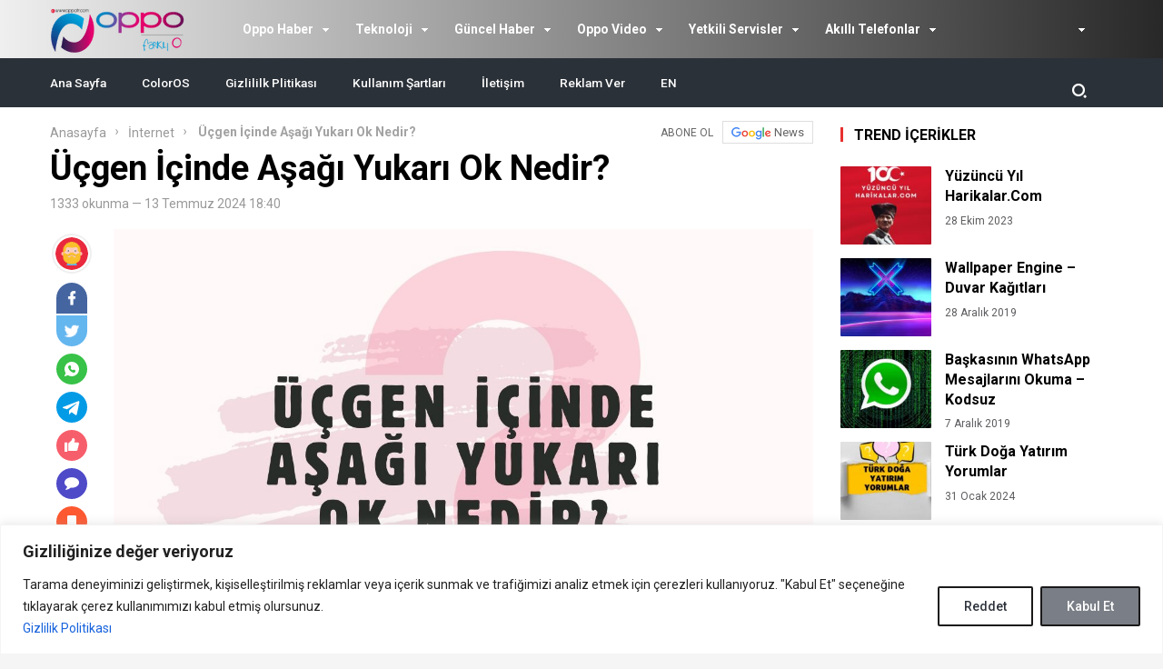

--- FILE ---
content_type: text/html; charset=UTF-8
request_url: https://www.oppotr.com/ucgen-icinde-asagi-yukari-ok-nedir/
body_size: 36809
content:
<!DOCTYPE html>
<html lang="tr" prefix="og: https://ogp.me/ns#">
<head>
<!-- Meta Tags -->
<meta http-equiv="Content-Type" content="text/html; charset=UTF-8" />
<meta name="viewport" content="width=device-width, initial-scale=1, maximum-scale=1, user-scalable=0"/>
<link rel="pingback" href="https://www.oppotr.com/xmlrpc.php" />
<!-- Styles -->
<link rel="stylesheet" type="text/css" href="https://www.oppotr.com/wp-content/themes/birtekno/css/style.css" media="all" />
<link rel="stylesheet" type="text/css" href="https://www.oppotr.com/wp-content/themes/birtekno/css/media.css" media="all" />
<link rel="stylesheet" type="text/css" href="https://www.oppotr.com/wp-content/themes/birtekno/vendors/owl-carousel/owl.carousel.min.css" />
<link rel="Shortcut Icon" href="https://www.oppotr.com/wp-content/uploads/2021/12/cropped-faviconnnn-1.png" type="image/x-icon">
<script src="https://www.oppotr.com/wp-content/themes/birtekno/js/jquery-3.3.1.min.js"></script>
<script src="https://www.oppotr.com/wp-content/themes/birtekno/vendors/owl-carousel/owl.carousel.min.js" type="text/javascript"></script>
<script src="https://www.oppotr.com/wp-content/themes/birtekno/js/theme.js" type="text/javascript"></script>
<script src="https://www.oppotr.com/wp-content/themes/birtekno/vendors/owl-carousel/owl.carousel2.thumbs.js" type="text/javascript"></script>
<script src="https://www.oppotr.com/wp-content/themes/birtekno/js/sweetalert.js"></script>

    <!-- Google Fonts -->
<link href="https://fonts.googleapis.com/css?family=Roboto:300,400,500,700&amp;subset=latin-ext" rel="stylesheet">
<style>
.hdv-tag,.headlineOne .owl-carousel .owl-dots .owl-dot.active {background-color: #f34335!important;}
.headlineOne .owl-carousel .owl-dots .owl-dot.active {
    border-color: #f34335!important;
}

.wbbf span {color:#f34335;}

section.content .sidebar .widget .sidebarSliderPost .owl-nav button:hover {


  background: url(https://www.oppotr.com/wp-content/themes/birtekno/img/icons/prev.png) no-repeat center center #e73130!important;

}

section.content .sidebar .widget .sidebarSliderPost .owl-nav .owl-next:hover {
  transform:rotate(180deg);
}




a.column-bottom-title:hover, .hover-green a.column-bottom-title:hover, .hover-red a.column-bottom-title:hover {
    color: #f34335!important;
}

.birtekno-socialing {display: none!important;}
.content-box-body .hover-purple .column-top {background:linear-gradient(#efefef, #282828); }
.birtekno-socialing >a,.birtekno-social a {background-color: #efefef!important;}
.bg, .sidebar .widget .sidebarSlider2Post #sidebarSlider2Post .owl-dots .owl-dot.active, .sidebar .widget .sidebarSlider2Post .head:before, #cancel-comment-reply-link, .aSlide .owl-nav, .uploadForm .wrapper .threeColumns label.otherInputs .post-cat ul.ui-choose li.selected,
 .uploadForm .wrapper .threeColumns label.otherInputs .post-cat ul.ui-choose li:hover {background: #e73130;background: -moz-linear-gradient(left, #e73130 0%, #fc573b 100%);background: -webkit-linear-gradient(left, #e73130 0%,#fc573b 100%);background: linear-gradient(to right, #e73130 0%,#fc573b 100%);filter: progid:DXImageTransform.Microsoft.gradient( startColorstr='#e73130', endColorstr='#fc573b',GradientType=1 );}
.bg2 {background: #fc573b;background: -moz-linear-gradient(left, #fc573b 1%, #e73130 100%);background: -webkit-linear-gradient(left, #fc573b 1%,#e73130 100%);background: linear-gradient(to right, #fc573b 1%,#e73130 100%);filter: progid:DXImageTransform.Microsoft.gradient( startColorstr='#fc573b', endColorstr='#e73130',GradientType=1 );}
#site.defaultFixedHeader .mainBar,#site.defaultFixedHeaderBottom .mainBar, .mainBar .nav ul>li>ul {background: #efefef;background: -moz-linear-gradient(left, #efefef 0%, #282828 100%);background: -webkit-linear-gradient(left, #efefef 0%,#282828 100%);background: linear-gradient(to right, #efefef 0%,#282828 100%);filter: progid:DXImageTransform.Microsoft.gradient( startColorstr='#efefef', endColorstr='#282828',GradientType=1 );}
.mobile-foo {
		background: #efefef;background: -moz-linear-gradient(left, #efefef 0%, #282828 100%);background: -webkit-linear-gradient(left, #efefef 0%,#282828 100%);background: linear-gradient(to right, #efefef 0%,#282828 100%);filter: progid:DXImageTransform.Microsoft.gradient( startColorstr='#efefef', endColorstr='#282828',GradientType=1 );
}

.flyMe {
    background: linear-gradient(to right, #282828 0%,#efefef 100%);
}

.all-right-bottom .arb-after svg.full-c {
  position: absolute;
  top: 0;
  left: 0;
  width: 100%;
  height: 100%;
	transform:rotate(0);
	stroke:#efefef;
	fill:none;
	stroke-width: 3px;
  stroke-dasharray: 5;
  stroke-dashoffset: 0;
	stroke-linecap:round;
	animation:loading 7s ease-in-out alternate both;
}
.modal-left{ background: gray url(https://www.birtema.org/birtekno/demo1/wp-content/themes/birtekno/img/login-bg.png);  }

@keyframes loading{50%{stroke-dasharray:10;-webkit-transform:rotate(200deg);transform:rotate(200deg)}to{stroke-dasharray:1}}
.postInner h2, .postInner h3, .postInner h4, .postInner h5, .postInner h6, .postInner h1 {padding: 5px 10px 5px 14px; position: relative;}
.postInner h2:before, .postInner h3:before, .postInner h4:before, .postInner h5:before, .postInner h6:before, .postInner h1:before {
    content: "";
    position: absolute;
    left: 0;
    top: 0;
    width: 4px;
    background-color: #efefef;;
    height: calc(100% - 8px);
    margin-top: 3px;
}
.sidebarComment h3 {background-color:#e73130;}
.sidebarComment h3:before{border-top-color:#e73130;}
.blog-post-in-body-left .arb-friend-image {background:#efefef}
.CbtabSlider .boxes .owl-next, .CbtabSlider .boxes .owl-prev {background: #e73130!important;background: -moz-linear-gradient(left, #e73130 0%, #fc573b 100%)!important;background: -webkit-linear-gradient(left, #e73130 0%,#fc573b 100%)!important;background: linear-gradient(to right, #e73130 0%,#fc573b 100%)!important;filter: progid:DXImageTransform.Microsoft.gradient( startColorstr='#e73130', endColorstr='#fc573b',GradientType=1 )!important;}
.headlineOne .owl-prev:hover, .headlineOne .owl-next:hover,.top-tag {background:#f34335!important;}
.mega-menu .megaMenu .leftCats {background:#efefef;}
.onePl .item:hover a.title, .wbCatBoxes .catBox .catCover .firstItem a.title:hover, .wbCatBoxes .catBox ul.otherPosts li.all:hover a, .wbCatBoxes .catBox ul.otherPosts li:hover span,
.categoryFocusedTabPosts .item:hover a.title, .sidebarDpl .item .text a.title:hover, .sidebarTab.commentsAndPop .sidebarDpl .item .text p.commentAuthor a,
.wbAppsTabTwo .appsTabTwoWrapper ul li:hover a.title, .sidebarTab ul.tabHead li.active, .postsOneInFiveWrapper .item:hover .text a.title, .sidebarTab.secondDesign .sidebarDpl .item .text a.title:hover,
.sidebarDefaultHead span, .singleContent .postHead .wide ul.buttons li.alternatives ul.altLinks li a:hover, .mainBar .loggedIn ul li a:hover{color:#f34335;}
.mainBar .loggedIn ul li a:hover i {background-color: #f34335;}
.sidebarTab ul.tabHead li.active:before, .sidebarDefaultHead span:before {background:#e73130}
.footerPosts ul li .text a.postCat, .footerPosts ul li .text a.postTitle:hover, .footerOe p a {color:#f34335;}
.footerOe .footerSocial li a:hover i {background-color:#f34335;}
.headLineTwoMiddle .owl-thumb-item.active:before {border-bottom-color: #e73130;}
.headLineTwoMiddle .owl-thumb-item.active{border-color: #e73130;}
.bottomBar:after{background: #2b3138;background: -moz-linear-gradient(left, #2b3138 1%, #2b3138 100%);background: -webkit-linear-gradient(left, #2b3138 1%,#2b3138 100%);background: linear-gradient(to right, #2b3138 1%,#2b3138 100%);filter: progid:DXImageTransform.Microsoft.gradient( startColorstr='#2b3138', endColorstr='#2b3138',GradientType=1 );}
.authorHead .inner:before {background-color:rgba(239,64,52,0.94)}
.tags a:hover {background:#fc573b;border-color:#fc573b;}
.postInner ol li:before {background-color: #fc573b;}
.postInner .relatedPost {background:#fff4ee;border:1px solid #f9897f;}
.postInner .relatedPost .text .left h2 a:hover {color:#ef4034}
.postInner .relatedPost .text .button {background:#f04235}
.mainBar .nav ul>li>ul.sub-menu>li:hover>a {color:#ffffff;}
.mega-menu .megaMenu.styleTwo .rightPosts .postItem:hover .text a, .mega-menu .megaMenu .rightPosts .item:hover .text a.title, .mega-menu .megaMenu.styleThree .rightPosts .postItem:hover .text a {color:#f34335;}
.mainBar a.postUploadButton {background:#f9624d;-webkit-box-shadow: 0px 1px 2px 0px rgba(17,21,25,0.09);-moz-box-shadow: 0px 1px 2px 0px rgba(17,21,25,0.09);box-shadow: 0px 1px 2px 0px rgba(17,21,25,0.09);}
.mainBar a.postUploadButton:hover {background:rgba(255, 255, 255, 0.08);}
.editorTab .item .thumb:before {background: -moz-linear-gradient(top, rgba(125,185,232,0) 0%, rgba(231,49,48,1) 100%);background: -webkit-linear-gradient(top, rgba(125,185,232,0) 0%,rgba(231,49,48,1) 100%);background: linear-gradient(to bottom, rgba(125,185,232,0) 0%,rgba(231,49,48,1) 100%);filter: progid:DXImageTransform.Microsoft.gradient( startColorstr='rgba(125,185,232,0)', endColorstr='rgba(231,49,48,1)',GradientType=0 );}
.editorTab .item .author-name a:hover{color:#f34335;}
.editorTab .item a.title:hover{color:#f34335;}
footer.footer {background: #161e29;}
.contactPageBottom .infos ul li h2:after {background:#e73130;}
.contactPageBottom .infos ul li a, .catTabContent .item:hover a {color:#e73130;}
.widget .PopularNews .head:after{background:#e73130;}
.editorTab .item .author-name:hover:after, .headBlokNew:after {background:#f34335;}
.widget .PopularNews .text a:hover, .widget .editorPosts .item .name a:hover, .sidebar .widget .sidebarTwoPl ul li.normalPost .text a:hover {color:#f34335;}
.categoryFocusedTabPosts .item.editorChoice .text a.cat, section.content .sidebar .widget .sidebarSliderPostItem .PostCategory a {background:#efefef}
i.genelPuan {border:4px solid #efefef;}
.wbCatTab.designTwo .categoryFocusedTabPosts .item .text a.title:hover, .wbCatTab.designThree .categoryFocusedTabPosts .item .text a.title:hover, .sidebar .widget .sidebarSlider2Post #sidebarSlider2Post .item .bott a.title:hover {color:#f34335}
.owl-carousel .owl-nav button.owl-next:hover, .owl-carousel .owl-nav button.owl-prev:hover, .owl-carousel button.owl-dot:hover{ background: #f34335 !important; }
#newsSend>.content>div .row>div:first-child>strong strong{color: #e73130}
#newsSend>.content>div .row>div:first-child form .category ul li a.active{background: #e73130; border-color: #e73130;}
#newsSend>.content>div .row>div:last-child .file span{background: #e73130}
.catsSlide .catList .owl-nav .owl-prev:hover, .catsSlide .catList .owl-nav .owl-next:hover,
.headlineTwoWrapper .owl-nav button.owl-prev:hover
 {
  background: url(https://www.oppotr.com/wp-content/themes/birtekno/img/icons/prev.png) no-repeat center center #f34335!important;
}

.headlineOne .owl-carousel .owl-nav button.owl-prev:hover:before,
.headlineOne .owl-carousel .owl-nav button.owl-next:hover:before
 {
  background: url(https://www.oppotr.com/wp-content/themes/birtekno/img/icons/prev.png) no-repeat center center!important;
}
.headlineTwoWrapper .owl-nav button.owl-next:hover {
    background: url(https://www.oppotr.com/wp-content/themes/birtekno/img/icons/prev.png) no-repeat center center #f34335!important;
    transform: rotate(180deg);
}

.catTabContent .tabHead::-webkit-scrollbar-thumb{background: #e73130}
.fLPosts .item.oth:hover .text h2 a {color:#f34335;}

.cmp-active:before {
    transform: rotate(180deg)!important;
}

.header-option-drop.anim.anim-up .quit-button{background: #f34335}

.infos>a i{background: #e73130}
.infos ul li a i{background: #e73130}
.infinityDiv h4{color: #e73130}
.widget .head,
.sidebar .widget .sidebarSlider2Post .head {
	font-size: 16px!important;
font-weight: bold!important;
color: #000!important;
text-align: left!important;
position: relative!important;
padding-left: 15px!important;
margin-bottom: 26px!important;
margin-top: 8px;
}
@media screen and (max-width: 480px) {
		.wbDefaultTabHead ul li.active {color: #efefef;}
		.catTab .headBlock .commentTabHead li {
				color: #e73130		}
    .catsSlide .head {
    		margin-bottom: 10px!important;
    }

}
.infinityDiv{bottom: 0px;}
.modal-body-submit button, .modal-close, .add-close, .agreement input:checked ~ .checkmark{background-color: #f34335}
.modal-body-p p a, .modal-body-p p i, .agreement a{color: #f34335}
.friends-list-header h5 i{color:#e73130}
.qa-head{background: -webkit-linear-gradient(left, #e73130 0%,#fc573b 100%);}


.widget .head:before,
.widget .editorPosts .headBlokNew:before,
.sidebar .widget .sidebarSlider2Post .head:before {
	content: '';
	    position: absolute;
	    top: -1px;
	    display: block;
	    width: 3px;
	    height: 16px;
	    left: 0;
		background-color: #e73130!important;
    margin-left: 0;
}

.catsSlide .head {
    padding-left: 0!important;
}

    .flb-name .uyeListLink:hover h3{color: #e73130}
    a.dp-login-links:hover{color: #f34335}
    .postInner .relatedPost .text{background-color: #e73130;}
    .more-content a{background: linear-gradient(to right, #e73130 0%,#fc573b 100%);}
    .quickComment form input[type=submit]{background-color: #e73130;}
    .quickComment form input[type=submit]:hover{background-color: #fc573b;}
</style>
<!-- Yandex.Metrika counter -->
<script type="text/javascript" >
   (function(m,e,t,r,i,k,a){m[i]=m[i]||function(){(m[i].a=m[i].a||[]).push(arguments)};
   m[i].l=1*new Date();
   for (var j = 0; j < document.scripts.length; j++) {if (document.scripts[j].src === r) { return; }}
   k=e.createElement(t),a=e.getElementsByTagName(t)[0],k.async=1,k.src=r,a.parentNode.insertBefore(k,a)})
   (window, document, "script", "https://mc.yandex.ru/metrika/tag.js", "ym");

   ym(65841307, "init", {
        clickmap:true,
        trackLinks:true,
        accurateTrackBounce:true,
        webvisor:true
   });
</script>
<noscript>
<div><img src="https://mc.yandex.ru/watch/65841307" style="position:absolute; left:-9999px;" alt="" /></div>
</noscript>
<!-- /Yandex.Metrika counter -->

<!-- Google tag (gtag.js) -->
<script async src="https://www.googletagmanager.com/gtag/js?id=G-RN1LDF0M99"></script>
<script>
  window.dataLayer = window.dataLayer || [];
  function gtag(){dataLayer.push(arguments);}
  gtag('js', new Date());

  gtag('config', 'G-RN1LDF0M99');
</script><script async src="https://pagead2.googlesyndication.com/pagead/js/adsbygoogle.js?client=ca-pub-5280444222485068" crossorigin="anonymous"></script>
<!-- Rank Math PRO tarafından Arama Motoru Optimizasyonu - https://rankmath.com/ -->
<title>Üçgen İçinde Aşağı Yukarı Ok Nedir? (Samsung) - Oppo Forum</title>
<meta name="description" content="Üçgen İçinde Aşağı Yukarı Ok Nedir? Samsung telefon kullanıcıları, cihazlarının ekranında görünen çeşitli simgelerle karşılaşabilirler. Bu simgelerden biri"/>
<meta name="robots" content="follow, index, max-snippet:-1, max-video-preview:-1, max-image-preview:large"/>
<link rel="canonical" href="https://www.oppotr.com/ucgen-icinde-asagi-yukari-ok-nedir/" />
<meta property="og:locale" content="tr_TR" />
<meta property="og:type" content="article" />
<meta property="og:title" content="Üçgen İçinde Aşağı Yukarı Ok Nedir? (Samsung) - Oppo Forum" />
<meta property="og:description" content="Üçgen İçinde Aşağı Yukarı Ok Nedir? Samsung telefon kullanıcıları, cihazlarının ekranında görünen çeşitli simgelerle karşılaşabilirler. Bu simgelerden biri" />
<meta property="og:url" content="https://www.oppotr.com/ucgen-icinde-asagi-yukari-ok-nedir/" />
<meta property="og:site_name" content="Oppo Forum" />
<meta property="article:author" content="https://www.facebook.com/caglaryildiz.net/" />
<meta property="article:section" content="İnternet" />
<meta property="og:image" content="https://www.oppotr.com/wp-content/uploads/2024/07/Ucgen-Icinde-Asagi-Yukari-Ok-Nedir.jpg" />
<meta property="og:image:secure_url" content="https://www.oppotr.com/wp-content/uploads/2024/07/Ucgen-Icinde-Asagi-Yukari-Ok-Nedir.jpg" />
<meta property="og:image:width" content="1280" />
<meta property="og:image:height" content="853" />
<meta property="og:image:alt" content="Üçgen İçinde Aşağı Yukarı Ok Nedir?" />
<meta property="og:image:type" content="image/jpeg" />
<meta property="article:published_time" content="2024-07-13T18:40:27+03:00" />
<meta name="twitter:card" content="summary_large_image" />
<meta name="twitter:title" content="Üçgen İçinde Aşağı Yukarı Ok Nedir? (Samsung) - Oppo Forum" />
<meta name="twitter:description" content="Üçgen İçinde Aşağı Yukarı Ok Nedir? Samsung telefon kullanıcıları, cihazlarının ekranında görünen çeşitli simgelerle karşılaşabilirler. Bu simgelerden biri" />
<meta name="twitter:creator" content="@cglryildiz" />
<meta name="twitter:image" content="https://www.oppotr.com/wp-content/uploads/2024/07/Ucgen-Icinde-Asagi-Yukari-Ok-Nedir.jpg" />
<meta name="twitter:label1" content="Yazan" />
<meta name="twitter:data1" content="Çağlar Yıldız" />
<meta name="twitter:label2" content="Okuma süresi" />
<meta name="twitter:data2" content="2 dakika" />
<script type="application/ld+json" class="rank-math-schema-pro">{"@context":"https://schema.org","@graph":[{"@type":["Person","Organization"],"@id":"https://www.oppotr.com/#person","name":"\u00c7a\u011flar Y\u0131ld\u0131z"},{"@type":"WebSite","@id":"https://www.oppotr.com/#website","url":"https://www.oppotr.com","name":"Oppo Forum","publisher":{"@id":"https://www.oppotr.com/#person"},"inLanguage":"tr"},{"@type":"ImageObject","@id":"https://www.oppotr.com/wp-content/uploads/2024/07/Ucgen-Icinde-Asagi-Yukari-Ok-Nedir.jpg","url":"https://www.oppotr.com/wp-content/uploads/2024/07/Ucgen-Icinde-Asagi-Yukari-Ok-Nedir.jpg","width":"1280","height":"853","caption":"\u00dc\u00e7gen \u0130\u00e7inde A\u015fa\u011f\u0131 Yukar\u0131 Ok Nedir?","inLanguage":"tr"},{"@type":"WebPage","@id":"https://www.oppotr.com/ucgen-icinde-asagi-yukari-ok-nedir/#webpage","url":"https://www.oppotr.com/ucgen-icinde-asagi-yukari-ok-nedir/","name":"\u00dc\u00e7gen \u0130\u00e7inde A\u015fa\u011f\u0131 Yukar\u0131 Ok Nedir? (Samsung) - Oppo Forum","datePublished":"2024-07-13T18:40:27+03:00","dateModified":"2024-07-13T18:40:27+03:00","isPartOf":{"@id":"https://www.oppotr.com/#website"},"primaryImageOfPage":{"@id":"https://www.oppotr.com/wp-content/uploads/2024/07/Ucgen-Icinde-Asagi-Yukari-Ok-Nedir.jpg"},"inLanguage":"tr"},{"@type":"Person","@id":"https://www.oppotr.com/author/info_n3rszcjl/","name":"\u00c7a\u011flar Y\u0131ld\u0131z","url":"https://www.oppotr.com/author/info_n3rszcjl/","image":{"@type":"ImageObject","@id":"https://secure.gravatar.com/avatar/63009844ff892ada3f0137d55716bde825fd0cb67d0ec37c72687d77faff40d0?s=96&amp;d=mm&amp;r=g","url":"https://secure.gravatar.com/avatar/63009844ff892ada3f0137d55716bde825fd0cb67d0ec37c72687d77faff40d0?s=96&amp;d=mm&amp;r=g","caption":"\u00c7a\u011flar Y\u0131ld\u0131z","inLanguage":"tr"},"sameAs":["https://oppotr.com","https://www.facebook.com/caglaryildiz.net/","https://twitter.com/https://www.twitter.com/cglryildiz"]},{"@type":"Article","headline":"\u00dc\u00e7gen \u0130\u00e7inde A\u015fa\u011f\u0131 Yukar\u0131 Ok Nedir? (Samsung) - Oppo Forum","keywords":"\u00fc\u00e7gen \u0130\u00e7inde a\u015fa\u011f\u0131 yukar\u0131 ok","datePublished":"2024-07-13T18:40:27+03:00","dateModified":"2024-07-13T18:40:27+03:00","author":{"@id":"https://www.oppotr.com/author/info_n3rszcjl/","name":"\u00c7a\u011flar Y\u0131ld\u0131z"},"publisher":{"@id":"https://www.oppotr.com/#person"},"description":"\u00dc\u00e7gen \u0130\u00e7inde A\u015fa\u011f\u0131 Yukar\u0131 Ok Nedir? Samsung telefon kullan\u0131c\u0131lar\u0131, cihazlar\u0131n\u0131n ekran\u0131nda g\u00f6r\u00fcnen \u00e7e\u015fitli simgelerle kar\u015f\u0131la\u015fabilirler. Bu simgelerden biri","name":"\u00dc\u00e7gen \u0130\u00e7inde A\u015fa\u011f\u0131 Yukar\u0131 Ok Nedir? (Samsung) - Oppo Forum","@id":"https://www.oppotr.com/ucgen-icinde-asagi-yukari-ok-nedir/#richSnippet","isPartOf":{"@id":"https://www.oppotr.com/ucgen-icinde-asagi-yukari-ok-nedir/#webpage"},"image":{"@id":"https://www.oppotr.com/wp-content/uploads/2024/07/Ucgen-Icinde-Asagi-Yukari-Ok-Nedir.jpg"},"inLanguage":"tr","mainEntityOfPage":{"@id":"https://www.oppotr.com/ucgen-icinde-asagi-yukari-ok-nedir/#webpage"}}]}</script>
<!-- /Rank Math WordPress SEO eklentisi -->

<link rel="alternate" type="application/rss+xml" title="Oppo Forum &raquo; Üçgen İçinde Aşağı Yukarı Ok Nedir? yorum akışı" href="https://www.oppotr.com/ucgen-icinde-asagi-yukari-ok-nedir/feed/" />
<link rel="alternate" title="oEmbed (JSON)" type="application/json+oembed" href="https://www.oppotr.com/wp-json/oembed/1.0/embed?url=https%3A%2F%2Fwww.oppotr.com%2Fucgen-icinde-asagi-yukari-ok-nedir%2F" />
<link rel="alternate" title="oEmbed (XML)" type="text/xml+oembed" href="https://www.oppotr.com/wp-json/oembed/1.0/embed?url=https%3A%2F%2Fwww.oppotr.com%2Fucgen-icinde-asagi-yukari-ok-nedir%2F&#038;format=xml" />
<style id='wp-img-auto-sizes-contain-inline-css' type='text/css'>
img:is([sizes=auto i],[sizes^="auto," i]){contain-intrinsic-size:3000px 1500px}
/*# sourceURL=wp-img-auto-sizes-contain-inline-css */
</style>
<link rel='stylesheet' id='7doz_style-css' href='https://www.oppotr.com/wp-content/plugins/WPContent/style.css?ver=1.0' type='text/css' media='all' />
<style id='wp-emoji-styles-inline-css' type='text/css'>

	img.wp-smiley, img.emoji {
		display: inline !important;
		border: none !important;
		box-shadow: none !important;
		height: 1em !important;
		width: 1em !important;
		margin: 0 0.07em !important;
		vertical-align: -0.1em !important;
		background: none !important;
		padding: 0 !important;
	}
/*# sourceURL=wp-emoji-styles-inline-css */
</style>
<link rel='stylesheet' id='wp-block-library-css' href='https://www.oppotr.com/wp-includes/css/dist/block-library/style.min.css?ver=6.9' type='text/css' media='all' />
<style id='global-styles-inline-css' type='text/css'>
:root{--wp--preset--aspect-ratio--square: 1;--wp--preset--aspect-ratio--4-3: 4/3;--wp--preset--aspect-ratio--3-4: 3/4;--wp--preset--aspect-ratio--3-2: 3/2;--wp--preset--aspect-ratio--2-3: 2/3;--wp--preset--aspect-ratio--16-9: 16/9;--wp--preset--aspect-ratio--9-16: 9/16;--wp--preset--color--black: #000000;--wp--preset--color--cyan-bluish-gray: #abb8c3;--wp--preset--color--white: #ffffff;--wp--preset--color--pale-pink: #f78da7;--wp--preset--color--vivid-red: #cf2e2e;--wp--preset--color--luminous-vivid-orange: #ff6900;--wp--preset--color--luminous-vivid-amber: #fcb900;--wp--preset--color--light-green-cyan: #7bdcb5;--wp--preset--color--vivid-green-cyan: #00d084;--wp--preset--color--pale-cyan-blue: #8ed1fc;--wp--preset--color--vivid-cyan-blue: #0693e3;--wp--preset--color--vivid-purple: #9b51e0;--wp--preset--gradient--vivid-cyan-blue-to-vivid-purple: linear-gradient(135deg,rgb(6,147,227) 0%,rgb(155,81,224) 100%);--wp--preset--gradient--light-green-cyan-to-vivid-green-cyan: linear-gradient(135deg,rgb(122,220,180) 0%,rgb(0,208,130) 100%);--wp--preset--gradient--luminous-vivid-amber-to-luminous-vivid-orange: linear-gradient(135deg,rgb(252,185,0) 0%,rgb(255,105,0) 100%);--wp--preset--gradient--luminous-vivid-orange-to-vivid-red: linear-gradient(135deg,rgb(255,105,0) 0%,rgb(207,46,46) 100%);--wp--preset--gradient--very-light-gray-to-cyan-bluish-gray: linear-gradient(135deg,rgb(238,238,238) 0%,rgb(169,184,195) 100%);--wp--preset--gradient--cool-to-warm-spectrum: linear-gradient(135deg,rgb(74,234,220) 0%,rgb(151,120,209) 20%,rgb(207,42,186) 40%,rgb(238,44,130) 60%,rgb(251,105,98) 80%,rgb(254,248,76) 100%);--wp--preset--gradient--blush-light-purple: linear-gradient(135deg,rgb(255,206,236) 0%,rgb(152,150,240) 100%);--wp--preset--gradient--blush-bordeaux: linear-gradient(135deg,rgb(254,205,165) 0%,rgb(254,45,45) 50%,rgb(107,0,62) 100%);--wp--preset--gradient--luminous-dusk: linear-gradient(135deg,rgb(255,203,112) 0%,rgb(199,81,192) 50%,rgb(65,88,208) 100%);--wp--preset--gradient--pale-ocean: linear-gradient(135deg,rgb(255,245,203) 0%,rgb(182,227,212) 50%,rgb(51,167,181) 100%);--wp--preset--gradient--electric-grass: linear-gradient(135deg,rgb(202,248,128) 0%,rgb(113,206,126) 100%);--wp--preset--gradient--midnight: linear-gradient(135deg,rgb(2,3,129) 0%,rgb(40,116,252) 100%);--wp--preset--font-size--small: 13px;--wp--preset--font-size--medium: 20px;--wp--preset--font-size--large: 36px;--wp--preset--font-size--x-large: 42px;--wp--preset--spacing--20: 0.44rem;--wp--preset--spacing--30: 0.67rem;--wp--preset--spacing--40: 1rem;--wp--preset--spacing--50: 1.5rem;--wp--preset--spacing--60: 2.25rem;--wp--preset--spacing--70: 3.38rem;--wp--preset--spacing--80: 5.06rem;--wp--preset--shadow--natural: 6px 6px 9px rgba(0, 0, 0, 0.2);--wp--preset--shadow--deep: 12px 12px 50px rgba(0, 0, 0, 0.4);--wp--preset--shadow--sharp: 6px 6px 0px rgba(0, 0, 0, 0.2);--wp--preset--shadow--outlined: 6px 6px 0px -3px rgb(255, 255, 255), 6px 6px rgb(0, 0, 0);--wp--preset--shadow--crisp: 6px 6px 0px rgb(0, 0, 0);}:where(.is-layout-flex){gap: 0.5em;}:where(.is-layout-grid){gap: 0.5em;}body .is-layout-flex{display: flex;}.is-layout-flex{flex-wrap: wrap;align-items: center;}.is-layout-flex > :is(*, div){margin: 0;}body .is-layout-grid{display: grid;}.is-layout-grid > :is(*, div){margin: 0;}:where(.wp-block-columns.is-layout-flex){gap: 2em;}:where(.wp-block-columns.is-layout-grid){gap: 2em;}:where(.wp-block-post-template.is-layout-flex){gap: 1.25em;}:where(.wp-block-post-template.is-layout-grid){gap: 1.25em;}.has-black-color{color: var(--wp--preset--color--black) !important;}.has-cyan-bluish-gray-color{color: var(--wp--preset--color--cyan-bluish-gray) !important;}.has-white-color{color: var(--wp--preset--color--white) !important;}.has-pale-pink-color{color: var(--wp--preset--color--pale-pink) !important;}.has-vivid-red-color{color: var(--wp--preset--color--vivid-red) !important;}.has-luminous-vivid-orange-color{color: var(--wp--preset--color--luminous-vivid-orange) !important;}.has-luminous-vivid-amber-color{color: var(--wp--preset--color--luminous-vivid-amber) !important;}.has-light-green-cyan-color{color: var(--wp--preset--color--light-green-cyan) !important;}.has-vivid-green-cyan-color{color: var(--wp--preset--color--vivid-green-cyan) !important;}.has-pale-cyan-blue-color{color: var(--wp--preset--color--pale-cyan-blue) !important;}.has-vivid-cyan-blue-color{color: var(--wp--preset--color--vivid-cyan-blue) !important;}.has-vivid-purple-color{color: var(--wp--preset--color--vivid-purple) !important;}.has-black-background-color{background-color: var(--wp--preset--color--black) !important;}.has-cyan-bluish-gray-background-color{background-color: var(--wp--preset--color--cyan-bluish-gray) !important;}.has-white-background-color{background-color: var(--wp--preset--color--white) !important;}.has-pale-pink-background-color{background-color: var(--wp--preset--color--pale-pink) !important;}.has-vivid-red-background-color{background-color: var(--wp--preset--color--vivid-red) !important;}.has-luminous-vivid-orange-background-color{background-color: var(--wp--preset--color--luminous-vivid-orange) !important;}.has-luminous-vivid-amber-background-color{background-color: var(--wp--preset--color--luminous-vivid-amber) !important;}.has-light-green-cyan-background-color{background-color: var(--wp--preset--color--light-green-cyan) !important;}.has-vivid-green-cyan-background-color{background-color: var(--wp--preset--color--vivid-green-cyan) !important;}.has-pale-cyan-blue-background-color{background-color: var(--wp--preset--color--pale-cyan-blue) !important;}.has-vivid-cyan-blue-background-color{background-color: var(--wp--preset--color--vivid-cyan-blue) !important;}.has-vivid-purple-background-color{background-color: var(--wp--preset--color--vivid-purple) !important;}.has-black-border-color{border-color: var(--wp--preset--color--black) !important;}.has-cyan-bluish-gray-border-color{border-color: var(--wp--preset--color--cyan-bluish-gray) !important;}.has-white-border-color{border-color: var(--wp--preset--color--white) !important;}.has-pale-pink-border-color{border-color: var(--wp--preset--color--pale-pink) !important;}.has-vivid-red-border-color{border-color: var(--wp--preset--color--vivid-red) !important;}.has-luminous-vivid-orange-border-color{border-color: var(--wp--preset--color--luminous-vivid-orange) !important;}.has-luminous-vivid-amber-border-color{border-color: var(--wp--preset--color--luminous-vivid-amber) !important;}.has-light-green-cyan-border-color{border-color: var(--wp--preset--color--light-green-cyan) !important;}.has-vivid-green-cyan-border-color{border-color: var(--wp--preset--color--vivid-green-cyan) !important;}.has-pale-cyan-blue-border-color{border-color: var(--wp--preset--color--pale-cyan-blue) !important;}.has-vivid-cyan-blue-border-color{border-color: var(--wp--preset--color--vivid-cyan-blue) !important;}.has-vivid-purple-border-color{border-color: var(--wp--preset--color--vivid-purple) !important;}.has-vivid-cyan-blue-to-vivid-purple-gradient-background{background: var(--wp--preset--gradient--vivid-cyan-blue-to-vivid-purple) !important;}.has-light-green-cyan-to-vivid-green-cyan-gradient-background{background: var(--wp--preset--gradient--light-green-cyan-to-vivid-green-cyan) !important;}.has-luminous-vivid-amber-to-luminous-vivid-orange-gradient-background{background: var(--wp--preset--gradient--luminous-vivid-amber-to-luminous-vivid-orange) !important;}.has-luminous-vivid-orange-to-vivid-red-gradient-background{background: var(--wp--preset--gradient--luminous-vivid-orange-to-vivid-red) !important;}.has-very-light-gray-to-cyan-bluish-gray-gradient-background{background: var(--wp--preset--gradient--very-light-gray-to-cyan-bluish-gray) !important;}.has-cool-to-warm-spectrum-gradient-background{background: var(--wp--preset--gradient--cool-to-warm-spectrum) !important;}.has-blush-light-purple-gradient-background{background: var(--wp--preset--gradient--blush-light-purple) !important;}.has-blush-bordeaux-gradient-background{background: var(--wp--preset--gradient--blush-bordeaux) !important;}.has-luminous-dusk-gradient-background{background: var(--wp--preset--gradient--luminous-dusk) !important;}.has-pale-ocean-gradient-background{background: var(--wp--preset--gradient--pale-ocean) !important;}.has-electric-grass-gradient-background{background: var(--wp--preset--gradient--electric-grass) !important;}.has-midnight-gradient-background{background: var(--wp--preset--gradient--midnight) !important;}.has-small-font-size{font-size: var(--wp--preset--font-size--small) !important;}.has-medium-font-size{font-size: var(--wp--preset--font-size--medium) !important;}.has-large-font-size{font-size: var(--wp--preset--font-size--large) !important;}.has-x-large-font-size{font-size: var(--wp--preset--font-size--x-large) !important;}
/*# sourceURL=global-styles-inline-css */
</style>

<style id='classic-theme-styles-inline-css' type='text/css'>
/*! This file is auto-generated */
.wp-block-button__link{color:#fff;background-color:#32373c;border-radius:9999px;box-shadow:none;text-decoration:none;padding:calc(.667em + 2px) calc(1.333em + 2px);font-size:1.125em}.wp-block-file__button{background:#32373c;color:#fff;text-decoration:none}
/*# sourceURL=/wp-includes/css/classic-themes.min.css */
</style>
<link rel='stylesheet' id='contact-form-7-css' href='https://www.oppotr.com/wp-content/plugins/contact-form-7/includes/css/styles.css?ver=6.1.4' type='text/css' media='all' />
<script type="text/javascript" src="https://www.oppotr.com/wp-includes/js/jquery/jquery.min.js?ver=3.7.1" id="jquery-core-js"></script>
<script type="text/javascript" src="https://www.oppotr.com/wp-includes/js/jquery/jquery-migrate.min.js?ver=3.4.1" id="jquery-migrate-js"></script>
<script type="text/javascript" src="https://www.oppotr.com/wp-content/themes/birtekno/js/jquery.validate.js?ver=6.9" id="validate-script-js"></script>
<script type="text/javascript" id="ajax-auth-script-js-extra">
/* <![CDATA[ */
var ajax_auth_object = {"ajaxurl":"https://www.oppotr.com/wp-admin/admin-ajax.php","redirecturl":"https://www.oppotr.com","loadingmessage":"Bilgiler g\u00f6nderiliyor, l\u00fctfen bekleyin..."};
//# sourceURL=ajax-auth-script-js-extra
/* ]]> */
</script>
<script type="text/javascript" src="https://www.oppotr.com/wp-content/themes/birtekno/js/ajax-auth-script.js?ver=6.9" id="ajax-auth-script-js"></script>
<script type="text/javascript" id="cookie-law-info-js-extra">
/* <![CDATA[ */
var _ckyConfig = {"_ipData":[],"_assetsURL":"https://www.oppotr.com/wp-content/plugins/cookie-law-info/lite/frontend/images/","_publicURL":"https://www.oppotr.com","_expiry":"365","_categories":[{"name":"Necessary","slug":"necessary","isNecessary":true,"ccpaDoNotSell":true,"cookies":[],"active":true,"defaultConsent":{"gdpr":true,"ccpa":true}},{"name":"Functional","slug":"functional","isNecessary":false,"ccpaDoNotSell":true,"cookies":[],"active":true,"defaultConsent":{"gdpr":false,"ccpa":false}},{"name":"Analytics","slug":"analytics","isNecessary":false,"ccpaDoNotSell":true,"cookies":[],"active":true,"defaultConsent":{"gdpr":false,"ccpa":false}},{"name":"Performance","slug":"performance","isNecessary":false,"ccpaDoNotSell":true,"cookies":[],"active":true,"defaultConsent":{"gdpr":false,"ccpa":false}},{"name":"Advertisement","slug":"advertisement","isNecessary":false,"ccpaDoNotSell":true,"cookies":[],"active":true,"defaultConsent":{"gdpr":false,"ccpa":false}}],"_activeLaw":"gdpr","_rootDomain":"","_block":"1","_showBanner":"1","_bannerConfig":{"settings":{"type":"banner","preferenceCenterType":"popup","position":"bottom","applicableLaw":"gdpr"},"behaviours":{"reloadBannerOnAccept":false,"loadAnalyticsByDefault":false,"animations":{"onLoad":"animate","onHide":"sticky"}},"config":{"revisitConsent":{"status":true,"tag":"revisit-consent","position":"bottom-left","meta":{"url":"#"},"styles":{"background-color":"#0056a7"},"elements":{"title":{"type":"text","tag":"revisit-consent-title","status":true,"styles":{"color":"#0056a7"}}}},"preferenceCenter":{"toggle":{"status":true,"tag":"detail-category-toggle","type":"toggle","states":{"active":{"styles":{"background-color":"#1863DC"}},"inactive":{"styles":{"background-color":"#D0D5D2"}}}}},"categoryPreview":{"status":false,"toggle":{"status":true,"tag":"detail-category-preview-toggle","type":"toggle","states":{"active":{"styles":{"background-color":"#1863DC"}},"inactive":{"styles":{"background-color":"#D0D5D2"}}}}},"videoPlaceholder":{"status":true,"styles":{"background-color":"#000000","border-color":"#000000","color":"#ffffff"}},"readMore":{"status":false,"tag":"readmore-button","type":"link","meta":{"noFollow":true,"newTab":true},"styles":{"color":"#1863dc","background-color":"transparent","border-color":"transparent"}},"showMore":{"status":true,"tag":"show-desc-button","type":"button","styles":{"color":"#1863DC"}},"showLess":{"status":true,"tag":"hide-desc-button","type":"button","styles":{"color":"#1863DC"}},"alwaysActive":{"status":true,"tag":"always-active","styles":{"color":"#008000"}},"manualLinks":{"status":true,"tag":"manual-links","type":"link","styles":{"color":"#1863DC"}},"auditTable":{"status":true},"optOption":{"status":true,"toggle":{"status":true,"tag":"optout-option-toggle","type":"toggle","states":{"active":{"styles":{"background-color":"#1863dc"}},"inactive":{"styles":{"background-color":"#FFFFFF"}}}}}}},"_version":"3.3.9.1","_logConsent":"1","_tags":[{"tag":"accept-button","styles":{"color":"#FFFFFF","background-color":"#7A7E86","border-color":"#1B1919"}},{"tag":"reject-button","styles":{"color":"#2D323B","background-color":"transparent","border-color":"#1B1919"}},{"tag":"settings-button","styles":{"color":"#2D323B","background-color":"transparent","border-color":"#D21B2A"}},{"tag":"readmore-button","styles":{"color":"#1863dc","background-color":"transparent","border-color":"transparent"}},{"tag":"donotsell-button","styles":{"color":"#1863dc","background-color":"transparent","border-color":"transparent"}},{"tag":"show-desc-button","styles":{"color":"#1863DC"}},{"tag":"hide-desc-button","styles":{"color":"#1863DC"}},{"tag":"cky-always-active","styles":[]},{"tag":"cky-link","styles":[]},{"tag":"accept-button","styles":{"color":"#FFFFFF","background-color":"#7A7E86","border-color":"#1B1919"}},{"tag":"revisit-consent","styles":{"background-color":"#0056a7"}}],"_shortCodes":[{"key":"cky_readmore","content":"\u003Ca href=\"#\" class=\"cky-policy\" aria-label=\"Cookie Policy\" target=\"_blank\" rel=\"noopener\" data-cky-tag=\"readmore-button\"\u003ECookie Policy\u003C/a\u003E","tag":"readmore-button","status":false,"attributes":{"rel":"nofollow","target":"_blank"}},{"key":"cky_show_desc","content":"\u003Cbutton class=\"cky-show-desc-btn\" data-cky-tag=\"show-desc-button\" aria-label=\"Show more\"\u003EShow more\u003C/button\u003E","tag":"show-desc-button","status":true,"attributes":[]},{"key":"cky_hide_desc","content":"\u003Cbutton class=\"cky-show-desc-btn\" data-cky-tag=\"hide-desc-button\" aria-label=\"Show less\"\u003EShow less\u003C/button\u003E","tag":"hide-desc-button","status":true,"attributes":[]},{"key":"cky_optout_show_desc","content":"[cky_optout_show_desc]","tag":"optout-show-desc-button","status":true,"attributes":[]},{"key":"cky_optout_hide_desc","content":"[cky_optout_hide_desc]","tag":"optout-hide-desc-button","status":true,"attributes":[]},{"key":"cky_category_toggle_label","content":"[cky_{{status}}_category_label] [cky_preference_{{category_slug}}_title]","tag":"","status":true,"attributes":[]},{"key":"cky_enable_category_label","content":"Enable","tag":"","status":true,"attributes":[]},{"key":"cky_disable_category_label","content":"Disable","tag":"","status":true,"attributes":[]},{"key":"cky_video_placeholder","content":"\u003Cdiv class=\"video-placeholder-normal\" data-cky-tag=\"video-placeholder\" id=\"[UNIQUEID]\"\u003E\u003Cp class=\"video-placeholder-text-normal\" data-cky-tag=\"placeholder-title\"\u003EPlease accept cookies to access this content\u003C/p\u003E\u003C/div\u003E","tag":"","status":true,"attributes":[]},{"key":"cky_enable_optout_label","content":"Enable","tag":"","status":true,"attributes":[]},{"key":"cky_disable_optout_label","content":"Disable","tag":"","status":true,"attributes":[]},{"key":"cky_optout_toggle_label","content":"[cky_{{status}}_optout_label] [cky_optout_option_title]","tag":"","status":true,"attributes":[]},{"key":"cky_optout_option_title","content":"Do Not Sell or Share My Personal Information","tag":"","status":true,"attributes":[]},{"key":"cky_optout_close_label","content":"Close","tag":"","status":true,"attributes":[]},{"key":"cky_preference_close_label","content":"Close","tag":"","status":true,"attributes":[]}],"_rtl":"","_language":"en","_providersToBlock":[]};
var _ckyStyles = {"css":".cky-overlay{background: #000000; opacity: 0.4; position: fixed; top: 0; left: 0; width: 100%; height: 100%; z-index: 99999999;}.cky-hide{display: none;}.cky-btn-revisit-wrapper{display: flex; align-items: center; justify-content: center; background: #0056a7; width: 45px; height: 45px; border-radius: 50%; position: fixed; z-index: 999999; cursor: pointer;}.cky-revisit-bottom-left{bottom: 15px; left: 15px;}.cky-revisit-bottom-right{bottom: 15px; right: 15px;}.cky-btn-revisit-wrapper .cky-btn-revisit{display: flex; align-items: center; justify-content: center; background: none; border: none; cursor: pointer; position: relative; margin: 0; padding: 0;}.cky-btn-revisit-wrapper .cky-btn-revisit img{max-width: fit-content; margin: 0; height: 30px; width: 30px;}.cky-revisit-bottom-left:hover::before{content: attr(data-tooltip); position: absolute; background: #4e4b66; color: #ffffff; left: calc(100% + 7px); font-size: 12px; line-height: 16px; width: max-content; padding: 4px 8px; border-radius: 4px;}.cky-revisit-bottom-left:hover::after{position: absolute; content: \"\"; border: 5px solid transparent; left: calc(100% + 2px); border-left-width: 0; border-right-color: #4e4b66;}.cky-revisit-bottom-right:hover::before{content: attr(data-tooltip); position: absolute; background: #4e4b66; color: #ffffff; right: calc(100% + 7px); font-size: 12px; line-height: 16px; width: max-content; padding: 4px 8px; border-radius: 4px;}.cky-revisit-bottom-right:hover::after{position: absolute; content: \"\"; border: 5px solid transparent; right: calc(100% + 2px); border-right-width: 0; border-left-color: #4e4b66;}.cky-revisit-hide{display: none;}.cky-consent-container{position: fixed; width: 100%; box-sizing: border-box; z-index: 9999999;}.cky-consent-container .cky-consent-bar{background: #ffffff; border: 1px solid; padding: 16.5px 24px; box-shadow: 0 -1px 10px 0 #acabab4d;}.cky-banner-bottom{bottom: 0; left: 0;}.cky-banner-top{top: 0; left: 0;}.cky-custom-brand-logo-wrapper .cky-custom-brand-logo{width: 100px; height: auto; margin: 0 0 12px 0;}.cky-notice .cky-title{color: #212121; font-weight: 700; font-size: 18px; line-height: 24px; margin: 0 0 12px 0;}.cky-notice-group{display: flex; justify-content: space-between; align-items: center; font-size: 14px; line-height: 24px; font-weight: 400;}.cky-notice-des *,.cky-preference-content-wrapper *,.cky-accordion-header-des *,.cky-gpc-wrapper .cky-gpc-desc *{font-size: 14px;}.cky-notice-des{color: #212121; font-size: 14px; line-height: 24px; font-weight: 400;}.cky-notice-des img{height: 25px; width: 25px;}.cky-consent-bar .cky-notice-des p,.cky-gpc-wrapper .cky-gpc-desc p,.cky-preference-body-wrapper .cky-preference-content-wrapper p,.cky-accordion-header-wrapper .cky-accordion-header-des p,.cky-cookie-des-table li div:last-child p{color: inherit; margin-top: 0; overflow-wrap: break-word;}.cky-notice-des P:last-child,.cky-preference-content-wrapper p:last-child,.cky-cookie-des-table li div:last-child p:last-child,.cky-gpc-wrapper .cky-gpc-desc p:last-child{margin-bottom: 0;}.cky-notice-des a.cky-policy,.cky-notice-des button.cky-policy{font-size: 14px; color: #1863dc; white-space: nowrap; cursor: pointer; background: transparent; border: 1px solid; text-decoration: underline;}.cky-notice-des button.cky-policy{padding: 0;}.cky-notice-des a.cky-policy:focus-visible,.cky-notice-des button.cky-policy:focus-visible,.cky-preference-content-wrapper .cky-show-desc-btn:focus-visible,.cky-accordion-header .cky-accordion-btn:focus-visible,.cky-preference-header .cky-btn-close:focus-visible,.cky-switch input[type=\"checkbox\"]:focus-visible,.cky-footer-wrapper a:focus-visible,.cky-btn:focus-visible{outline: 2px solid #1863dc; outline-offset: 2px;}.cky-btn:focus:not(:focus-visible),.cky-accordion-header .cky-accordion-btn:focus:not(:focus-visible),.cky-preference-content-wrapper .cky-show-desc-btn:focus:not(:focus-visible),.cky-btn-revisit-wrapper .cky-btn-revisit:focus:not(:focus-visible),.cky-preference-header .cky-btn-close:focus:not(:focus-visible),.cky-consent-bar .cky-banner-btn-close:focus:not(:focus-visible){outline: 0;}button.cky-show-desc-btn:not(:hover):not(:active){color: #1863dc; background: transparent;}button.cky-accordion-btn:not(:hover):not(:active),button.cky-banner-btn-close:not(:hover):not(:active),button.cky-btn-close:not(:hover):not(:active),button.cky-btn-revisit:not(:hover):not(:active){background: transparent;}.cky-consent-bar button:hover,.cky-modal.cky-modal-open button:hover,.cky-consent-bar button:focus,.cky-modal.cky-modal-open button:focus{text-decoration: none;}.cky-notice-btn-wrapper{display: flex; justify-content: center; align-items: center; margin-left: 15px;}.cky-notice-btn-wrapper .cky-btn{text-shadow: none; box-shadow: none;}.cky-btn{font-size: 14px; font-family: inherit; line-height: 24px; padding: 8px 27px; font-weight: 500; margin: 0 8px 0 0; border-radius: 2px; white-space: nowrap; cursor: pointer; text-align: center; text-transform: none; min-height: 0;}.cky-btn:hover{opacity: 0.8;}.cky-btn-customize{color: #1863dc; background: transparent; border: 2px solid #1863dc;}.cky-btn-reject{color: #1863dc; background: transparent; border: 2px solid #1863dc;}.cky-btn-accept{background: #1863dc; color: #ffffff; border: 2px solid #1863dc;}.cky-btn:last-child{margin-right: 0;}@media (max-width: 768px){.cky-notice-group{display: block;}.cky-notice-btn-wrapper{margin-left: 0;}.cky-notice-btn-wrapper .cky-btn{flex: auto; max-width: 100%; margin-top: 10px; white-space: unset;}}@media (max-width: 576px){.cky-notice-btn-wrapper{flex-direction: column;}.cky-custom-brand-logo-wrapper, .cky-notice .cky-title, .cky-notice-des, .cky-notice-btn-wrapper{padding: 0 28px;}.cky-consent-container .cky-consent-bar{padding: 16.5px 0;}.cky-notice-des{max-height: 40vh; overflow-y: scroll;}.cky-notice-btn-wrapper .cky-btn{width: 100%; padding: 8px; margin-right: 0;}.cky-notice-btn-wrapper .cky-btn-accept{order: 1;}.cky-notice-btn-wrapper .cky-btn-reject{order: 3;}.cky-notice-btn-wrapper .cky-btn-customize{order: 2;}}@media (max-width: 425px){.cky-custom-brand-logo-wrapper, .cky-notice .cky-title, .cky-notice-des, .cky-notice-btn-wrapper{padding: 0 24px;}.cky-notice-btn-wrapper{flex-direction: column;}.cky-btn{width: 100%; margin: 10px 0 0 0;}.cky-notice-btn-wrapper .cky-btn-customize{order: 2;}.cky-notice-btn-wrapper .cky-btn-reject{order: 3;}.cky-notice-btn-wrapper .cky-btn-accept{order: 1; margin-top: 16px;}}@media (max-width: 352px){.cky-notice .cky-title{font-size: 16px;}.cky-notice-des *{font-size: 12px;}.cky-notice-des, .cky-btn{font-size: 12px;}}.cky-modal.cky-modal-open{display: flex; visibility: visible; -webkit-transform: translate(-50%, -50%); -moz-transform: translate(-50%, -50%); -ms-transform: translate(-50%, -50%); -o-transform: translate(-50%, -50%); transform: translate(-50%, -50%); top: 50%; left: 50%; transition: all 1s ease;}.cky-modal{box-shadow: 0 32px 68px rgba(0, 0, 0, 0.3); margin: 0 auto; position: fixed; max-width: 100%; background: #ffffff; top: 50%; box-sizing: border-box; border-radius: 6px; z-index: 999999999; color: #212121; -webkit-transform: translate(-50%, 100%); -moz-transform: translate(-50%, 100%); -ms-transform: translate(-50%, 100%); -o-transform: translate(-50%, 100%); transform: translate(-50%, 100%); visibility: hidden; transition: all 0s ease;}.cky-preference-center{max-height: 79vh; overflow: hidden; width: 845px; overflow: hidden; flex: 1 1 0; display: flex; flex-direction: column; border-radius: 6px;}.cky-preference-header{display: flex; align-items: center; justify-content: space-between; padding: 22px 24px; border-bottom: 1px solid;}.cky-preference-header .cky-preference-title{font-size: 18px; font-weight: 700; line-height: 24px;}.cky-preference-header .cky-btn-close{margin: 0; cursor: pointer; vertical-align: middle; padding: 0; background: none; border: none; width: auto; height: auto; min-height: 0; line-height: 0; text-shadow: none; box-shadow: none;}.cky-preference-header .cky-btn-close img{margin: 0; height: 10px; width: 10px;}.cky-preference-body-wrapper{padding: 0 24px; flex: 1; overflow: auto; box-sizing: border-box;}.cky-preference-content-wrapper,.cky-gpc-wrapper .cky-gpc-desc{font-size: 14px; line-height: 24px; font-weight: 400; padding: 12px 0;}.cky-preference-content-wrapper{border-bottom: 1px solid;}.cky-preference-content-wrapper img{height: 25px; width: 25px;}.cky-preference-content-wrapper .cky-show-desc-btn{font-size: 14px; font-family: inherit; color: #1863dc; text-decoration: none; line-height: 24px; padding: 0; margin: 0; white-space: nowrap; cursor: pointer; background: transparent; border-color: transparent; text-transform: none; min-height: 0; text-shadow: none; box-shadow: none;}.cky-accordion-wrapper{margin-bottom: 10px;}.cky-accordion{border-bottom: 1px solid;}.cky-accordion:last-child{border-bottom: none;}.cky-accordion .cky-accordion-item{display: flex; margin-top: 10px;}.cky-accordion .cky-accordion-body{display: none;}.cky-accordion.cky-accordion-active .cky-accordion-body{display: block; padding: 0 22px; margin-bottom: 16px;}.cky-accordion-header-wrapper{cursor: pointer; width: 100%;}.cky-accordion-item .cky-accordion-header{display: flex; justify-content: space-between; align-items: center;}.cky-accordion-header .cky-accordion-btn{font-size: 16px; font-family: inherit; color: #212121; line-height: 24px; background: none; border: none; font-weight: 700; padding: 0; margin: 0; cursor: pointer; text-transform: none; min-height: 0; text-shadow: none; box-shadow: none;}.cky-accordion-header .cky-always-active{color: #008000; font-weight: 600; line-height: 24px; font-size: 14px;}.cky-accordion-header-des{font-size: 14px; line-height: 24px; margin: 10px 0 16px 0;}.cky-accordion-chevron{margin-right: 22px; position: relative; cursor: pointer;}.cky-accordion-chevron-hide{display: none;}.cky-accordion .cky-accordion-chevron i::before{content: \"\"; position: absolute; border-right: 1.4px solid; border-bottom: 1.4px solid; border-color: inherit; height: 6px; width: 6px; -webkit-transform: rotate(-45deg); -moz-transform: rotate(-45deg); -ms-transform: rotate(-45deg); -o-transform: rotate(-45deg); transform: rotate(-45deg); transition: all 0.2s ease-in-out; top: 8px;}.cky-accordion.cky-accordion-active .cky-accordion-chevron i::before{-webkit-transform: rotate(45deg); -moz-transform: rotate(45deg); -ms-transform: rotate(45deg); -o-transform: rotate(45deg); transform: rotate(45deg);}.cky-audit-table{background: #f4f4f4; border-radius: 6px;}.cky-audit-table .cky-empty-cookies-text{color: inherit; font-size: 12px; line-height: 24px; margin: 0; padding: 10px;}.cky-audit-table .cky-cookie-des-table{font-size: 12px; line-height: 24px; font-weight: normal; padding: 15px 10px; border-bottom: 1px solid; border-bottom-color: inherit; margin: 0;}.cky-audit-table .cky-cookie-des-table:last-child{border-bottom: none;}.cky-audit-table .cky-cookie-des-table li{list-style-type: none; display: flex; padding: 3px 0;}.cky-audit-table .cky-cookie-des-table li:first-child{padding-top: 0;}.cky-cookie-des-table li div:first-child{width: 100px; font-weight: 600; word-break: break-word; word-wrap: break-word;}.cky-cookie-des-table li div:last-child{flex: 1; word-break: break-word; word-wrap: break-word; margin-left: 8px;}.cky-footer-shadow{display: block; width: 100%; height: 40px; background: linear-gradient(180deg, rgba(255, 255, 255, 0) 0%, #ffffff 100%); position: absolute; bottom: calc(100% - 1px);}.cky-footer-wrapper{position: relative;}.cky-prefrence-btn-wrapper{display: flex; flex-wrap: wrap; align-items: center; justify-content: center; padding: 22px 24px; border-top: 1px solid;}.cky-prefrence-btn-wrapper .cky-btn{flex: auto; max-width: 100%; text-shadow: none; box-shadow: none;}.cky-btn-preferences{color: #1863dc; background: transparent; border: 2px solid #1863dc;}.cky-preference-header,.cky-preference-body-wrapper,.cky-preference-content-wrapper,.cky-accordion-wrapper,.cky-accordion,.cky-accordion-wrapper,.cky-footer-wrapper,.cky-prefrence-btn-wrapper{border-color: inherit;}@media (max-width: 845px){.cky-modal{max-width: calc(100% - 16px);}}@media (max-width: 576px){.cky-modal{max-width: 100%;}.cky-preference-center{max-height: 100vh;}.cky-prefrence-btn-wrapper{flex-direction: column;}.cky-accordion.cky-accordion-active .cky-accordion-body{padding-right: 0;}.cky-prefrence-btn-wrapper .cky-btn{width: 100%; margin: 10px 0 0 0;}.cky-prefrence-btn-wrapper .cky-btn-reject{order: 3;}.cky-prefrence-btn-wrapper .cky-btn-accept{order: 1; margin-top: 0;}.cky-prefrence-btn-wrapper .cky-btn-preferences{order: 2;}}@media (max-width: 425px){.cky-accordion-chevron{margin-right: 15px;}.cky-notice-btn-wrapper{margin-top: 0;}.cky-accordion.cky-accordion-active .cky-accordion-body{padding: 0 15px;}}@media (max-width: 352px){.cky-preference-header .cky-preference-title{font-size: 16px;}.cky-preference-header{padding: 16px 24px;}.cky-preference-content-wrapper *, .cky-accordion-header-des *{font-size: 12px;}.cky-preference-content-wrapper, .cky-preference-content-wrapper .cky-show-more, .cky-accordion-header .cky-always-active, .cky-accordion-header-des, .cky-preference-content-wrapper .cky-show-desc-btn, .cky-notice-des a.cky-policy{font-size: 12px;}.cky-accordion-header .cky-accordion-btn{font-size: 14px;}}.cky-switch{display: flex;}.cky-switch input[type=\"checkbox\"]{position: relative; width: 44px; height: 24px; margin: 0; background: #d0d5d2; -webkit-appearance: none; border-radius: 50px; cursor: pointer; outline: 0; border: none; top: 0;}.cky-switch input[type=\"checkbox\"]:checked{background: #1863dc;}.cky-switch input[type=\"checkbox\"]:before{position: absolute; content: \"\"; height: 20px; width: 20px; left: 2px; bottom: 2px; border-radius: 50%; background-color: white; -webkit-transition: 0.4s; transition: 0.4s; margin: 0;}.cky-switch input[type=\"checkbox\"]:after{display: none;}.cky-switch input[type=\"checkbox\"]:checked:before{-webkit-transform: translateX(20px); -ms-transform: translateX(20px); transform: translateX(20px);}@media (max-width: 425px){.cky-switch input[type=\"checkbox\"]{width: 38px; height: 21px;}.cky-switch input[type=\"checkbox\"]:before{height: 17px; width: 17px;}.cky-switch input[type=\"checkbox\"]:checked:before{-webkit-transform: translateX(17px); -ms-transform: translateX(17px); transform: translateX(17px);}}.cky-consent-bar .cky-banner-btn-close{position: absolute; right: 9px; top: 5px; background: none; border: none; cursor: pointer; padding: 0; margin: 0; min-height: 0; line-height: 0; height: auto; width: auto; text-shadow: none; box-shadow: none;}.cky-consent-bar .cky-banner-btn-close img{height: 9px; width: 9px; margin: 0;}.cky-notice-btn-wrapper .cky-btn-do-not-sell{font-size: 14px; line-height: 24px; padding: 6px 0; margin: 0; font-weight: 500; background: none; border-radius: 2px; border: none; cursor: pointer; text-align: left; color: #1863dc; background: transparent; border-color: transparent; box-shadow: none; text-shadow: none;}.cky-consent-bar .cky-banner-btn-close:focus-visible,.cky-notice-btn-wrapper .cky-btn-do-not-sell:focus-visible,.cky-opt-out-btn-wrapper .cky-btn:focus-visible,.cky-opt-out-checkbox-wrapper input[type=\"checkbox\"].cky-opt-out-checkbox:focus-visible{outline: 2px solid #1863dc; outline-offset: 2px;}@media (max-width: 768px){.cky-notice-btn-wrapper{margin-left: 0; margin-top: 10px; justify-content: left;}.cky-notice-btn-wrapper .cky-btn-do-not-sell{padding: 0;}}@media (max-width: 352px){.cky-notice-btn-wrapper .cky-btn-do-not-sell, .cky-notice-des a.cky-policy{font-size: 12px;}}.cky-opt-out-wrapper{padding: 12px 0;}.cky-opt-out-wrapper .cky-opt-out-checkbox-wrapper{display: flex; align-items: center;}.cky-opt-out-checkbox-wrapper .cky-opt-out-checkbox-label{font-size: 16px; font-weight: 700; line-height: 24px; margin: 0 0 0 12px; cursor: pointer;}.cky-opt-out-checkbox-wrapper input[type=\"checkbox\"].cky-opt-out-checkbox{background-color: #ffffff; border: 1px solid black; width: 20px; height: 18.5px; margin: 0; -webkit-appearance: none; position: relative; display: flex; align-items: center; justify-content: center; border-radius: 2px; cursor: pointer;}.cky-opt-out-checkbox-wrapper input[type=\"checkbox\"].cky-opt-out-checkbox:checked{background-color: #1863dc; border: none;}.cky-opt-out-checkbox-wrapper input[type=\"checkbox\"].cky-opt-out-checkbox:checked::after{left: 6px; bottom: 4px; width: 7px; height: 13px; border: solid #ffffff; border-width: 0 3px 3px 0; border-radius: 2px; -webkit-transform: rotate(45deg); -ms-transform: rotate(45deg); transform: rotate(45deg); content: \"\"; position: absolute; box-sizing: border-box;}.cky-opt-out-checkbox-wrapper.cky-disabled .cky-opt-out-checkbox-label,.cky-opt-out-checkbox-wrapper.cky-disabled input[type=\"checkbox\"].cky-opt-out-checkbox{cursor: no-drop;}.cky-gpc-wrapper{margin: 0 0 0 32px;}.cky-footer-wrapper .cky-opt-out-btn-wrapper{display: flex; flex-wrap: wrap; align-items: center; justify-content: center; padding: 22px 24px;}.cky-opt-out-btn-wrapper .cky-btn{flex: auto; max-width: 100%; text-shadow: none; box-shadow: none;}.cky-opt-out-btn-wrapper .cky-btn-cancel{border: 1px solid #dedfe0; background: transparent; color: #858585;}.cky-opt-out-btn-wrapper .cky-btn-confirm{background: #1863dc; color: #ffffff; border: 1px solid #1863dc;}@media (max-width: 352px){.cky-opt-out-checkbox-wrapper .cky-opt-out-checkbox-label{font-size: 14px;}.cky-gpc-wrapper .cky-gpc-desc, .cky-gpc-wrapper .cky-gpc-desc *{font-size: 12px;}.cky-opt-out-checkbox-wrapper input[type=\"checkbox\"].cky-opt-out-checkbox{width: 16px; height: 16px;}.cky-opt-out-checkbox-wrapper input[type=\"checkbox\"].cky-opt-out-checkbox:checked::after{left: 5px; bottom: 4px; width: 3px; height: 9px;}.cky-gpc-wrapper{margin: 0 0 0 28px;}}.video-placeholder-youtube{background-size: 100% 100%; background-position: center; background-repeat: no-repeat; background-color: #b2b0b059; position: relative; display: flex; align-items: center; justify-content: center; max-width: 100%;}.video-placeholder-text-youtube{text-align: center; align-items: center; padding: 10px 16px; background-color: #000000cc; color: #ffffff; border: 1px solid; border-radius: 2px; cursor: pointer;}.video-placeholder-normal{background-image: url(\"/wp-content/plugins/cookie-law-info/lite/frontend/images/placeholder.svg\"); background-size: 80px; background-position: center; background-repeat: no-repeat; background-color: #b2b0b059; position: relative; display: flex; align-items: flex-end; justify-content: center; max-width: 100%;}.video-placeholder-text-normal{align-items: center; padding: 10px 16px; text-align: center; border: 1px solid; border-radius: 2px; cursor: pointer;}.cky-rtl{direction: rtl; text-align: right;}.cky-rtl .cky-banner-btn-close{left: 9px; right: auto;}.cky-rtl .cky-notice-btn-wrapper .cky-btn:last-child{margin-right: 8px;}.cky-rtl .cky-notice-btn-wrapper .cky-btn:first-child{margin-right: 0;}.cky-rtl .cky-notice-btn-wrapper{margin-left: 0; margin-right: 15px;}.cky-rtl .cky-prefrence-btn-wrapper .cky-btn{margin-right: 8px;}.cky-rtl .cky-prefrence-btn-wrapper .cky-btn:first-child{margin-right: 0;}.cky-rtl .cky-accordion .cky-accordion-chevron i::before{border: none; border-left: 1.4px solid; border-top: 1.4px solid; left: 12px;}.cky-rtl .cky-accordion.cky-accordion-active .cky-accordion-chevron i::before{-webkit-transform: rotate(-135deg); -moz-transform: rotate(-135deg); -ms-transform: rotate(-135deg); -o-transform: rotate(-135deg); transform: rotate(-135deg);}@media (max-width: 768px){.cky-rtl .cky-notice-btn-wrapper{margin-right: 0;}}@media (max-width: 576px){.cky-rtl .cky-notice-btn-wrapper .cky-btn:last-child{margin-right: 0;}.cky-rtl .cky-prefrence-btn-wrapper .cky-btn{margin-right: 0;}.cky-rtl .cky-accordion.cky-accordion-active .cky-accordion-body{padding: 0 22px 0 0;}}@media (max-width: 425px){.cky-rtl .cky-accordion.cky-accordion-active .cky-accordion-body{padding: 0 15px 0 0;}}.cky-rtl .cky-opt-out-btn-wrapper .cky-btn{margin-right: 12px;}.cky-rtl .cky-opt-out-btn-wrapper .cky-btn:first-child{margin-right: 0;}.cky-rtl .cky-opt-out-checkbox-wrapper .cky-opt-out-checkbox-label{margin: 0 12px 0 0;}"};
//# sourceURL=cookie-law-info-js-extra
/* ]]> */
</script>
<script type="text/javascript" src="https://www.oppotr.com/wp-content/plugins/cookie-law-info/lite/frontend/js/script.min.js?ver=3.3.9.1" id="cookie-law-info-js"></script>
<link rel="https://api.w.org/" href="https://www.oppotr.com/wp-json/" /><link rel="alternate" title="JSON" type="application/json" href="https://www.oppotr.com/wp-json/wp/v2/posts/13257" /><link rel="EditURI" type="application/rsd+xml" title="RSD" href="https://www.oppotr.com/xmlrpc.php?rsd" />
<meta name="generator" content="WordPress 6.9" />
<link rel='shortlink' href='https://www.oppotr.com/?p=13257' />
<style id="cky-style-inline">[data-cky-tag]{visibility:hidden;}</style><link rel="icon" href="https://www.oppotr.com/wp-content/uploads/2021/12/cropped-faviconnnn-1-32x32.png" sizes="32x32" />
<link rel="icon" href="https://www.oppotr.com/wp-content/uploads/2021/12/cropped-faviconnnn-1-192x192.png" sizes="192x192" />
<link rel="apple-touch-icon" href="https://www.oppotr.com/wp-content/uploads/2021/12/cropped-faviconnnn-1-180x180.png" />
<meta name="msapplication-TileImage" content="https://www.oppotr.com/wp-content/uploads/2021/12/cropped-faviconnnn-1-270x270.png" />
</head>
<body data-rsssl=1 class="wp-singular post-template-default single single-post postid-13257 single-format-standard wp-theme-birtekno">
	<!-- Header Search -->
	<div class="searchBox" style="display:none;">
	  <div class="searchBoxInner">
		<form role="search" method="get" id="searchform" action="https://www.oppotr.com/">
		  <input  TYPE="TEXT" name="s" id="s" placeholder="Aranacak Kelimeyi Yazıp Enter'a Basınız.." autofocus>
		  <input type="submit">
		  <div class="sbClose"><img src="https://www.oppotr.com/wp-content/themes/birtekno/img/icons/searcBoxClose.png" alt="Kapat"/></div>
		</form>
	  </div>
	</div>

	<div class="mobile-search mb-goster">	<form role="search" method="get" id="searchform" action="https://www.oppotr.com/">
		<input type="text" class="input" name="s" placeholder="Ara..." />
		<div class="search-icon">
                <svg xmlns="http://www.w3.org/2000/svg" viewBox="0 0 20 20">
                  <g transform="translate(-1246 -30)">
                    <path d="M1261.168,49.171l-3.134-3.134a9.056,9.056,0,0,0,1.714-1.113l2.834,2.833a.831.831,0,0,0,1.174-1.175l-2.833-2.834a9,9,0,0,0,1.113-1.714l3.134,3.135a2.83,2.83,0,0,1-4,4ZM1246,38a8,8,0,1,1,8,8A8,8,0,0,1,1246,38Zm2,0a6,6,0,1,0,6-6A6.008,6.008,0,0,0,1248,38Z"></path>
                  </g>
                </svg>
              </div>
		<input type="submit" class="submit bg" value="ARA" />	</form>
	</div>

	<div class="mobile-menu">
		<ul>
						<li id="menu-item-10843" class="menu-item menu-item-type-taxonomy menu-item-object-category current-post-ancestor current-menu-parent current-post-parent menu-item-10843"><a href="https://www.oppotr.com/kategori/internet/">İnternet</a></li>
<li id="menu-item-10844" class="menu-item menu-item-type-taxonomy menu-item-object-category menu-item-10844"><a href="https://www.oppotr.com/kategori/guncel-haber/">Güncel Haber</a></li>
<li id="menu-item-10845" class="menu-item menu-item-type-taxonomy menu-item-object-category menu-item-10845"><a href="https://www.oppotr.com/kategori/biliyormusunuz/">Biliyormusunuz?</a></li>
<li id="menu-item-10846" class="menu-item menu-item-type-taxonomy menu-item-object-category menu-item-10846"><a href="https://www.oppotr.com/kategori/oppo-yetkili-servisler/">Yetkili Servisler</a></li>
<li id="menu-item-10847" class="menu-item menu-item-type-taxonomy menu-item-object-category menu-item-10847"><a href="https://www.oppotr.com/kategori/oppo-video/">Oppo Video</a></li>
<li id="menu-item-10848" class="menu-item menu-item-type-taxonomy menu-item-object-category menu-item-10848"><a href="https://www.oppotr.com/kategori/haber/">Haber</a></li>
					</ul>
	</div>

			
	<!-- Site -->
	<div id="site" class="defaultFixedHeader">

		<!-- Header -->
		<header class="logoCenterInMobile">

						
			<!-- MainBar -->
						<div class="mainBar bg hasShape" id="mainBar">
				<div class="container">

					<!-- Mobile Search -->

											<!-- Logo -->
					<div class="logo">
						<a href="https://www.oppotr.com">
														<img class="mb-goster6" src="https://www.oppotr.com/wp-content/uploads/2023/09/oppotr-logo-yeni.png" alt="Oppo Forum" />
																					<img class="mb-gizle" src="https://www.oppotr.com/wp-content/uploads/2023/09/oppotr-logo-yeni.png" alt="Oppo Forum" />
													</a>
					</div>

					<!-- Nav -->
					<div class="nav">
						<ul>
														<li id="menu-item-10812" class="has-mega-menu menu-item menu-item-type-taxonomy menu-item-object-category menu-item-10812"><a href="https://www.oppotr.com/kategori/haber/">Oppo Haber</a><div id="mega-menu-10812" class="mega-menu"><div class="megaMenu styleThree">

	<div class="rightPosts">
		<div class="wrapper owl-carousel">

						<div class="postItem">
				<div class="thumb">
				<div class="thumbW">
					<a href="https://www.oppotr.com/mustafa-olmz-mesaji-nedir/">
						<img alt="MUSTAFA OLMZ Mesajı Nedir?" class="lazy" src="https://www.oppotr.com/wp-content/uploads/2026/01/MUSTAFA-OLMZ-Mesaji-Nedir-320x220.jpg" data-src="https://www.oppotr.com/wp-content/uploads/2026/01/MUSTAFA-OLMZ-Mesaji-Nedir-320x220.jpg">
											</a>
				</div>
				</div>
				<div class="text">
					<a href="https://www.oppotr.com/mustafa-olmz-mesaji-nedir/">MUSTAFA OLMZ Mesajı Nedir?</a>
					<p>26 Ocak 2026</p>
				</div>
			</div>
						<div class="postItem">
				<div class="thumb">
				<div class="thumbW">
					<a href="https://www.oppotr.com/02129080661-kimin-numarasi/">
						<img alt="02129080661 Kimin Numarası?" class="lazy" src="https://www.oppotr.com/wp-content/uploads/2025/11/soru-320x220.webp" data-src="https://www.oppotr.com/wp-content/uploads/2025/11/soru-320x220.webp">
											</a>
				</div>
				</div>
				<div class="text">
					<a href="https://www.oppotr.com/02129080661-kimin-numarasi/">02129080661 Kimin Numarası?</a>
					<p>24 Ocak 2026</p>
				</div>
			</div>
						<div class="postItem">
				<div class="thumb">
				<div class="thumbW">
					<a href="https://www.oppotr.com/arac-tesciliniz-yakinda-askiya-alinacaktir-mesaji-nedir/">
						<img alt="Araç Tesciliniz Yakında Askıya Alınacaktır Mesajı Nedir?" class="lazy" src="https://www.oppotr.com/wp-content/uploads/2026/01/soru-320x220.webp" data-src="https://www.oppotr.com/wp-content/uploads/2026/01/soru-320x220.webp">
											</a>
				</div>
				</div>
				<div class="text">
					<a href="https://www.oppotr.com/arac-tesciliniz-yakinda-askiya-alinacaktir-mesaji-nedir/">Araç Tesciliniz Yakında Askıya Alınacaktır Mesajı Nedir?</a>
					<p>21 Ocak 2026</p>
				</div>
			</div>
						<div class="postItem">
				<div class="thumb">
				<div class="thumbW">
					<a href="https://www.oppotr.com/02129082803-kimin-numarasi/">
						<img alt="02129082803 Kimin Numarası?" class="lazy" src="https://www.oppotr.com/wp-content/uploads/2026/01/soru-320x220.webp" data-src="https://www.oppotr.com/wp-content/uploads/2026/01/soru-320x220.webp">
											</a>
				</div>
				</div>
				<div class="text">
					<a href="https://www.oppotr.com/02129082803-kimin-numarasi/">02129082803 Kimin Numarası?</a>
					<p>20 Ocak 2026</p>
				</div>
			</div>
						<div class="postItem">
				<div class="thumb">
				<div class="thumbW">
					<a href="https://www.oppotr.com/02329082805-kimin-numarasi/">
						<img alt="02329082805 Kimin Numarası?" class="lazy" src="https://www.oppotr.com/wp-content/uploads/2025/11/soru-320x220.webp" data-src="https://www.oppotr.com/wp-content/uploads/2025/11/soru-320x220.webp">
											</a>
				</div>
				</div>
				<div class="text">
					<a href="https://www.oppotr.com/02329082805-kimin-numarasi/">02329082805 Kimin Numarası?</a>
					<p>20 Ocak 2026</p>
				</div>
			</div>
						<div class="postItem">
				<div class="thumb">
				<div class="thumbW">
					<a href="https://www.oppotr.com/02169981919-kime-ait/">
						<img alt="02169981919 Kime Ait?" class="lazy" src="https://www.oppotr.com/wp-content/uploads/2026/01/02169981919-Kime-Ait-320x220.jpg" data-src="https://www.oppotr.com/wp-content/uploads/2026/01/02169981919-Kime-Ait-320x220.jpg">
											</a>
				</div>
				</div>
				<div class="text">
					<a href="https://www.oppotr.com/02169981919-kime-ait/">02169981919 Kime Ait?</a>
					<p>20 Ocak 2026</p>
				</div>
			</div>
						<div class="postItem">
				<div class="thumb">
				<div class="thumbW">
					<a href="https://www.oppotr.com/senturk-hukuk-mesaj-geldi-02129082922-kim/">
						<img alt="Şentürk Hukuk Mesaj Geldi? 02129082922 Kim?" class="lazy" src="https://www.oppotr.com/wp-content/uploads/2026/01/Senturk-Hukuk-Mesaj-Geldi-02129082922-Kim-320x220.jpg" data-src="https://www.oppotr.com/wp-content/uploads/2026/01/Senturk-Hukuk-Mesaj-Geldi-02129082922-Kim-320x220.jpg">
											</a>
				</div>
				</div>
				<div class="text">
					<a href="https://www.oppotr.com/senturk-hukuk-mesaj-geldi-02129082922-kim/">Şentürk Hukuk Mesaj Geldi? 02129082922 Kim?</a>
					<p>19 Ocak 2026</p>
				</div>
			</div>
						<div class="postItem">
				<div class="thumb">
				<div class="thumbW">
					<a href="https://www.oppotr.com/orhan-aladag-mesaj-geldi/">
						<img alt="Orhan Aladağ Mesaj Geldi?" class="lazy" src="https://www.oppotr.com/wp-content/uploads/2026/01/Orhan-Aladag-Mesaj-Geldi-320x220.jpg" data-src="https://www.oppotr.com/wp-content/uploads/2026/01/Orhan-Aladag-Mesaj-Geldi-320x220.jpg">
											</a>
				</div>
				</div>
				<div class="text">
					<a href="https://www.oppotr.com/orhan-aladag-mesaj-geldi/">Orhan Aladağ Mesaj Geldi?</a>
					<p>16 Ocak 2026</p>
				</div>
			</div>
						<div class="postItem">
				<div class="thumb">
				<div class="thumbW">
					<a href="https://www.oppotr.com/mesut-hukuk-mesaji-nedir/">
						<img alt="Mesut Hukuk Mesajı Nedir?" class="lazy" src="https://www.oppotr.com/wp-content/uploads/2025/11/soru-320x220.webp" data-src="https://www.oppotr.com/wp-content/uploads/2025/11/soru-320x220.webp">
											</a>
				</div>
				</div>
				<div class="text">
					<a href="https://www.oppotr.com/mesut-hukuk-mesaji-nedir/">Mesut Hukuk Mesajı Nedir?</a>
					<p>7 Ocak 2026</p>
				</div>
			</div>
						<div class="postItem">
				<div class="thumb">
				<div class="thumbW">
					<a href="https://www.oppotr.com/ustun-hukuk-mesaji-nedir-gelen-sms-gercek-mi-dolandiricilik-mi/">
						<img alt="Üstün Hukuk Mesajı Nedir? Gelen SMS Gerçek Mi, Dolandırıcılık Mı?" class="lazy" src="https://www.oppotr.com/wp-content/uploads/2026/01/Ustun-Hukuk-Mesaji-Nedir-320x220.jpg" data-src="https://www.oppotr.com/wp-content/uploads/2026/01/Ustun-Hukuk-Mesaji-Nedir-320x220.jpg">
											</a>
				</div>
				</div>
				<div class="text">
					<a href="https://www.oppotr.com/ustun-hukuk-mesaji-nedir-gelen-sms-gercek-mi-dolandiricilik-mi/">Üstün Hukuk Mesajı Nedir? Gelen SMS Gerçek Mi, Dolandırıcılık Mı?</a>
					<p>7 Ocak 2026</p>
				</div>
			</div>
			
		</div>
		<div class="slideButtons">
			<span class="prev"></span>
			<span class="next"></span>
		</div>
	</div>

</div>

	</div></li>
<li id="menu-item-10813" class="has-mega-menu menu-item menu-item-type-taxonomy menu-item-object-category current-post-ancestor current-menu-parent current-post-parent menu-item-10813"><a href="https://www.oppotr.com/kategori/internet/">Teknoloji</a><div id="mega-menu-10813" class="mega-menu"><div class="megaMenu styleThree">

	<div class="rightPosts">
		<div class="wrapper owl-carousel">

						<div class="postItem">
				<div class="thumb">
				<div class="thumbW">
					<a href="https://www.oppotr.com/02129081746-kime-ait/">
						<img alt="02129081746 Kime Ait?" class="lazy" src="https://www.oppotr.com/wp-content/uploads/2026/01/02129081746-Kime-Ait-320x220.jpg" data-src="https://www.oppotr.com/wp-content/uploads/2026/01/02129081746-Kime-Ait-320x220.jpg">
											</a>
				</div>
				</div>
				<div class="text">
					<a href="https://www.oppotr.com/02129081746-kime-ait/">02129081746 Kime Ait?</a>
					<p>29 Ocak 2026</p>
				</div>
			</div>
						<div class="postItem">
				<div class="thumb">
				<div class="thumbW">
					<a href="https://www.oppotr.com/karaman-hukuk-sorusturma-mesaji-gercek-mi/">
						<img alt="Karaman Hukuk Soruşturma Mesajı Gerçek Mi?" class="lazy" src="https://www.oppotr.com/wp-content/uploads/2026/01/Karaman-Hukuk-Sorusturma-Mesaji-Gercek-Mi-320x220.jpg" data-src="https://www.oppotr.com/wp-content/uploads/2026/01/Karaman-Hukuk-Sorusturma-Mesaji-Gercek-Mi-320x220.jpg">
											</a>
				</div>
				</div>
				<div class="text">
					<a href="https://www.oppotr.com/karaman-hukuk-sorusturma-mesaji-gercek-mi/">Karaman Hukuk Soruşturma Mesajı Gerçek Mi?</a>
					<p>24 Ocak 2026</p>
				</div>
			</div>
						<div class="postItem">
				<div class="thumb">
				<div class="thumbW">
					<a href="https://www.oppotr.com/karakus-hukuk-burosu-mesaj-geldi/">
						<img alt="Karakuş Hukuk Bürosu Mesaj Geldi?" class="lazy" src="https://www.oppotr.com/wp-content/uploads/2026/01/Karakus-Hukuk-Burosu-Mesaj-Geldi-320x220.jpg" data-src="https://www.oppotr.com/wp-content/uploads/2026/01/Karakus-Hukuk-Burosu-Mesaj-Geldi-320x220.jpg">
											</a>
				</div>
				</div>
				<div class="text">
					<a href="https://www.oppotr.com/karakus-hukuk-burosu-mesaj-geldi/">Karakuş Hukuk Bürosu Mesaj Geldi?</a>
					<p>16 Ocak 2026</p>
				</div>
			</div>
						<div class="postItem">
				<div class="thumb">
				<div class="thumbW">
					<a href="https://www.oppotr.com/ngh-ne-demek-ngh-b002-ne-anlama-geliyor/">
						<img alt="NGH Ne Demek? NGH B002 Ne Anlama Geliyor?" class="lazy" src="https://www.oppotr.com/wp-content/uploads/2025/12/NGH-Ne-Demek-b002-320x220.jpg" data-src="https://www.oppotr.com/wp-content/uploads/2025/12/NGH-Ne-Demek-b002-320x220.jpg">
											</a>
				</div>
				</div>
				<div class="text">
					<a href="https://www.oppotr.com/ngh-ne-demek-ngh-b002-ne-anlama-geliyor/">NGH Ne Demek? NGH B002 Ne Anlama Geliyor?</a>
					<p>31 Aralık 2025</p>
				</div>
			</div>
						<div class="postItem">
				<div class="thumb">
				<div class="thumbW">
					<a href="https://www.oppotr.com/r10-netten-dev-adim-davetiye-sarti-gecici-olarak-kaldirildi/">
						<img alt="R10.net’ten Dev Adım: Davetiye Şartı Geçici Olarak Kaldırıldı!" class="lazy" src="https://www.oppotr.com/wp-content/uploads/2025/12/R10.netten-Dev-Adim-Davetiye-Sarti-Gecici-Olarak-Kaldirildi-320x220.jpg" data-src="https://www.oppotr.com/wp-content/uploads/2025/12/R10.netten-Dev-Adim-Davetiye-Sarti-Gecici-Olarak-Kaldirildi-320x220.jpg">
											</a>
				</div>
				</div>
				<div class="text">
					<a href="https://www.oppotr.com/r10-netten-dev-adim-davetiye-sarti-gecici-olarak-kaldirildi/">R10.net’ten Dev Adım: Davetiye Şartı Geçici Olarak Kaldırıldı!</a>
					<p>30 Aralık 2025</p>
				</div>
			</div>
						<div class="postItem">
				<div class="thumb">
				<div class="thumbW">
					<a href="https://www.oppotr.com/ozturk-hukuk-burosu-mesaj-geldi-gercek-mi-dolandiricilik-mi/">
						<img alt="Öztürk Hukuk Bürosu Mesaj Geldi? Gerçek Mi, Dolandırıcılık Mı?" class="lazy" src="https://www.oppotr.com/wp-content/uploads/2025/12/Ozturk-Hukuk-Burosu-Mesaj-Geldi-Gercek-Mi-Dolandiricilik-Mi-320x220.jpg" data-src="https://www.oppotr.com/wp-content/uploads/2025/12/Ozturk-Hukuk-Burosu-Mesaj-Geldi-Gercek-Mi-Dolandiricilik-Mi-320x220.jpg">
											</a>
				</div>
				</div>
				<div class="text">
					<a href="https://www.oppotr.com/ozturk-hukuk-burosu-mesaj-geldi-gercek-mi-dolandiricilik-mi/">Öztürk Hukuk Bürosu Mesaj Geldi? Gerçek Mi, Dolandırıcılık Mı?</a>
					<p>22 Aralık 2025</p>
				</div>
			</div>
						<div class="postItem">
				<div class="thumb">
				<div class="thumbW">
					<a href="https://www.oppotr.com/uraz-hukuk-mesaji-gercek-mi-02329080146-kimin/">
						<img alt="Uraz Hukuk Mesajı Gerçek Mi? 02329080146 Kimin?" class="lazy" src="https://www.oppotr.com/wp-content/uploads/2025/11/soru-320x220.webp" data-src="https://www.oppotr.com/wp-content/uploads/2025/11/soru-320x220.webp">
											</a>
				</div>
				</div>
				<div class="text">
					<a href="https://www.oppotr.com/uraz-hukuk-mesaji-gercek-mi-02329080146-kimin/">Uraz Hukuk Mesajı Gerçek Mi? 02329080146 Kimin?</a>
					<p>20 Aralık 2025</p>
				</div>
			</div>
						<div class="postItem">
				<div class="thumb">
				<div class="thumbW">
					<a href="https://www.oppotr.com/sedef-hukuk-mesaj-geldi/">
						<img alt="Sedef Hukuk Mesaj Geldi?" class="lazy" src="https://www.oppotr.com/wp-content/uploads/2025/12/Sedef-Hukuk-Mesaj-Geldi-02329080140-Kim-320x220.jpg" data-src="https://www.oppotr.com/wp-content/uploads/2025/12/Sedef-Hukuk-Mesaj-Geldi-02329080140-Kim-320x220.jpg">
											</a>
				</div>
				</div>
				<div class="text">
					<a href="https://www.oppotr.com/sedef-hukuk-mesaj-geldi/">Sedef Hukuk Mesaj Geldi?</a>
					<p>20 Aralık 2025</p>
				</div>
			</div>
						<div class="postItem">
				<div class="thumb">
				<div class="thumbW">
					<a href="https://www.oppotr.com/yapay-zeka-ses-dolandiriciligi-nedir/">
						<img alt="Yapay Zekâ Ses Dolandırıcılığı Nedir?" class="lazy" src="https://www.oppotr.com/wp-content/uploads/2025/12/Yapay-Zeka-Ses-Dolandiriciligi-Nedir-320x220.jpg" data-src="https://www.oppotr.com/wp-content/uploads/2025/12/Yapay-Zeka-Ses-Dolandiriciligi-Nedir-320x220.jpg">
											</a>
				</div>
				</div>
				<div class="text">
					<a href="https://www.oppotr.com/yapay-zeka-ses-dolandiriciligi-nedir/">Yapay Zekâ Ses Dolandırıcılığı Nedir?</a>
					<p>19 Aralık 2025</p>
				</div>
			</div>
						<div class="postItem">
				<div class="thumb">
				<div class="thumbW">
					<a href="https://www.oppotr.com/02329080366-kimin-numarasi/">
						<img alt="02329080366 Kimin Numarası?" class="lazy" src="https://www.oppotr.com/wp-content/uploads/2025/12/02329080366-Kimin-Numarasi-320x220.jpg" data-src="https://www.oppotr.com/wp-content/uploads/2025/12/02329080366-Kimin-Numarasi-320x220.jpg">
											</a>
				</div>
				</div>
				<div class="text">
					<a href="https://www.oppotr.com/02329080366-kimin-numarasi/">02329080366 Kimin Numarası?</a>
					<p>15 Aralık 2025</p>
				</div>
			</div>
			
		</div>
		<div class="slideButtons">
			<span class="prev"></span>
			<span class="next"></span>
		</div>
	</div>

</div>

	</div></li>
<li id="menu-item-10811" class="has-mega-menu menu-item menu-item-type-taxonomy menu-item-object-category menu-item-10811"><a href="https://www.oppotr.com/kategori/guncel-haber/">Güncel Haber</a><div id="mega-menu-10811" class="mega-menu"><div class="megaMenu styleThree">

	<div class="rightPosts">
		<div class="wrapper owl-carousel">

						<div class="postItem">
				<div class="thumb">
				<div class="thumbW">
					<a href="https://www.oppotr.com/oppo-a3-cift-hatli-mi-ozellikleri-ve-kullanici-deneyimi/">
						<img alt="Oppo A3 Çift Hatlı mı? Özellikleri ve Kullanıcı Deneyimi" class="lazy" src="https://www.oppotr.com/wp-content/uploads/2025/03/Oppo-A3-Cift-Hatli-mi-320x220.jpg" data-src="https://www.oppotr.com/wp-content/uploads/2025/03/Oppo-A3-Cift-Hatli-mi-320x220.jpg">
											</a>
				</div>
				</div>
				<div class="text">
					<a href="https://www.oppotr.com/oppo-a3-cift-hatli-mi-ozellikleri-ve-kullanici-deneyimi/">Oppo A3 Çift Hatlı mı? Özellikleri ve Kullanıcı Deneyimi</a>
					<p>7 Mart 2025</p>
				</div>
			</div>
						<div class="postItem">
				<div class="thumb">
				<div class="thumbW">
					<a href="https://www.oppotr.com/oppo-a3-nasil-bir-telefon/">
						<img alt="Oppo A3 Nasıl Bir Telefon?" class="lazy" src="https://www.oppotr.com/wp-content/uploads/2025/03/Oppo-A3-Nasil-Bir-Telefon-320x220.jpg" data-src="https://www.oppotr.com/wp-content/uploads/2025/03/Oppo-A3-Nasil-Bir-Telefon-320x220.jpg">
											</a>
				</div>
				</div>
				<div class="text">
					<a href="https://www.oppotr.com/oppo-a3-nasil-bir-telefon/">Oppo A3 Nasıl Bir Telefon?</a>
					<p>7 Mart 2025</p>
				</div>
			</div>
						<div class="postItem">
				<div class="thumb">
				<div class="thumbW">
					<a href="https://www.oppotr.com/oppo-cagri-baska-bir-cihazda-cevaplandi-ne-demek/">
						<img alt="Oppo Çağrı Başka Bir Cihazda Cevaplandı Ne Demek?" class="lazy" src="https://www.oppotr.com/wp-content/uploads/2025/03/oppo-cagri-baska-bir-cihazda-cevaplandi-ne-demek-320x220.jpg" data-src="https://www.oppotr.com/wp-content/uploads/2025/03/oppo-cagri-baska-bir-cihazda-cevaplandi-ne-demek-320x220.jpg">
											</a>
				</div>
				</div>
				<div class="text">
					<a href="https://www.oppotr.com/oppo-cagri-baska-bir-cihazda-cevaplandi-ne-demek/">Oppo Çağrı Başka Bir Cihazda Cevaplandı Ne Demek?</a>
					<p>7 Mart 2025</p>
				</div>
			</div>
						<div class="postItem">
				<div class="thumb">
				<div class="thumbW">
					<a href="https://www.oppotr.com/oppo-a-91-ekran-kilidi-kirma/">
						<img alt="Oppo A 91 Ekran Kilidi Kırma" class="lazy" src="https://www.oppotr.com/wp-content/uploads/2024/12/Oppo-A-91-Ekran-Kilidi-Kirma-nasil-yapilir-320x220.jpg" data-src="https://www.oppotr.com/wp-content/uploads/2024/12/Oppo-A-91-Ekran-Kilidi-Kirma-nasil-yapilir-320x220.jpg">
											</a>
				</div>
				</div>
				<div class="text">
					<a href="https://www.oppotr.com/oppo-a-91-ekran-kilidi-kirma/">Oppo A 91 Ekran Kilidi Kırma</a>
					<p>19 Aralık 2024</p>
				</div>
			</div>
						<div class="postItem">
				<div class="thumb">
				<div class="thumbW">
					<a href="https://www.oppotr.com/oppo-1-alana-1-bedava-var-mi/">
						<img alt="Oppo 1 Alana 1 Bedava Var Mı?" class="lazy" src="https://www.oppotr.com/wp-content/uploads/2024/11/Oppo-1-Alana-1-Bedava-Var-Mi-320x220.jpg" data-src="https://www.oppotr.com/wp-content/uploads/2024/11/Oppo-1-Alana-1-Bedava-Var-Mi-320x220.jpg">
											</a>
				</div>
				</div>
				<div class="text">
					<a href="https://www.oppotr.com/oppo-1-alana-1-bedava-var-mi/">Oppo 1 Alana 1 Bedava Var Mı?</a>
					<p>5 Kasım 2024</p>
				</div>
			</div>
						<div class="postItem">
				<div class="thumb">
				<div class="thumbW">
					<a href="https://www.oppotr.com/oppo-reno-11f-nasil-kapatilir/">
						<img alt="Oppo Reno 11f Nasıl Kapatılır?" class="lazy" src="https://www.oppotr.com/wp-content/uploads/2024/10/Oppo-Reno-11f-Nasil-Kapatilir-320x220.jpg" data-src="https://www.oppotr.com/wp-content/uploads/2024/10/Oppo-Reno-11f-Nasil-Kapatilir-320x220.jpg">
											</a>
				</div>
				</div>
				<div class="text">
					<a href="https://www.oppotr.com/oppo-reno-11f-nasil-kapatilir/">Oppo Reno 11f Nasıl Kapatılır?</a>
					<p>2 Ekim 2024</p>
				</div>
			</div>
						<div class="postItem">
				<div class="thumb">
				<div class="thumbW">
					<a href="https://www.oppotr.com/merakla-beklenen-ufl-futbol-oyununun-acik-betasi-simdi-yayinda/">
						<img alt="Merakla Beklenen UFL Futbol Oyununun Açık Betası Şimdi Yayında!" class="lazy" src="https://www.oppotr.com/wp-content/uploads/2024/06/UFL-Futbol-Oyunu.png" data-src="https://www.oppotr.com/wp-content/uploads/2024/06/UFL-Futbol-Oyunu.png">
											</a>
				</div>
				</div>
				<div class="text">
					<a href="https://www.oppotr.com/merakla-beklenen-ufl-futbol-oyununun-acik-betasi-simdi-yayinda/">Merakla Beklenen UFL Futbol Oyununun Açık Betası Şimdi Yayında!</a>
					<p>7 Haziran 2024</p>
				</div>
			</div>
						<div class="postItem">
				<div class="thumb">
				<div class="thumbW">
					<a href="https://www.oppotr.com/oppo-reno11-f-5g-turkiyeye-geliyor/">
						<img alt="OPPO Reno11 F 5G Türkiye&#8217;ye Geliyor!" class="lazy" src="https://www.oppotr.com/wp-content/uploads/2024/05/OPPO-Reno11-F-5G-Turkiyeye-Geliyor-320x220.jpg" data-src="https://www.oppotr.com/wp-content/uploads/2024/05/OPPO-Reno11-F-5G-Turkiyeye-Geliyor-320x220.jpg">
											</a>
				</div>
				</div>
				<div class="text">
					<a href="https://www.oppotr.com/oppo-reno11-f-5g-turkiyeye-geliyor/">OPPO Reno11 F 5G Türkiye&#8217;ye Geliyor!</a>
					<p>14 Mayıs 2024</p>
				</div>
			</div>
						<div class="postItem">
				<div class="thumb">
				<div class="thumbW">
					<a href="https://www.oppotr.com/nedir-bu-11-oppo-takipte-kalin-2024/">
						<img alt="Nedir Bu 11 Oppo Takipte Kalın 2024" class="lazy" src="https://www.oppotr.com/wp-content/uploads/2024/05/Nedir-Bu-11-Oppo-Takipte-Kalin-2024-320x220.jpg" data-src="https://www.oppotr.com/wp-content/uploads/2024/05/Nedir-Bu-11-Oppo-Takipte-Kalin-2024-320x220.jpg">
											</a>
				</div>
				</div>
				<div class="text">
					<a href="https://www.oppotr.com/nedir-bu-11-oppo-takipte-kalin-2024/">Nedir Bu 11 Oppo Takipte Kalın 2024</a>
					<p>10 Mayıs 2024</p>
				</div>
			</div>
						<div class="postItem">
				<div class="thumb">
				<div class="thumbW">
					<a href="https://www.oppotr.com/yesil-teknoloji-2024/">
						<img alt="2024&#8217;te Takip Edilecek 5 Yeşil Teknoloji Trendi" class="lazy" src="https://www.oppotr.com/wp-content/uploads/2024/01/Yesil-Teknoloji-320x220.png" data-src="https://www.oppotr.com/wp-content/uploads/2024/01/Yesil-Teknoloji-320x220.png">
											</a>
				</div>
				</div>
				<div class="text">
					<a href="https://www.oppotr.com/yesil-teknoloji-2024/">2024&#8217;te Takip Edilecek 5 Yeşil Teknoloji Trendi</a>
					<p>12 Ocak 2024</p>
				</div>
			</div>
			
		</div>
		<div class="slideButtons">
			<span class="prev"></span>
			<span class="next"></span>
		</div>
	</div>

</div>

	</div></li>
<li id="menu-item-10814" class="has-mega-menu menu-item menu-item-type-taxonomy menu-item-object-category menu-item-10814"><a href="https://www.oppotr.com/kategori/oppo-video/">Oppo Video</a><div id="mega-menu-10814" class="mega-menu"><div class="megaMenu styleThree">

	<div class="rightPosts">
		<div class="wrapper owl-carousel">

						<div class="postItem">
				<div class="thumb">
				<div class="thumbW">
					<a href="https://www.oppotr.com/oppo-enco-buds2-kablosuz-kulaklik-ozellikleri/">
						<img alt="Oppo enco buds2 kablosuz kulaklık özellikleri (Gürültü engelleme)" class="lazy" src="https://www.oppotr.com/wp-content/uploads/2024/01/oppo-enco-buds2-kablosuz-kulaklik-320x220.png" data-src="https://www.oppotr.com/wp-content/uploads/2024/01/oppo-enco-buds2-kablosuz-kulaklik-320x220.png">
											</a>
				</div>
				</div>
				<div class="text">
					<a href="https://www.oppotr.com/oppo-enco-buds2-kablosuz-kulaklik-ozellikleri/">Oppo enco buds2 kablosuz kulaklık özellikleri (Gürültü engelleme)</a>
					<p>23 Ocak 2024</p>
				</div>
			</div>
						<div class="postItem">
				<div class="thumb">
				<div class="thumbW">
					<a href="https://www.oppotr.com/oppo-reno-11-serisi/">
						<img alt="Oppo Reno 11 Serisi Geliyor! Küresel lansman tarihi ne zaman?" class="lazy" src="https://www.oppotr.com/wp-content/uploads/2023/12/oppo-reno-11-pro-320x220.png" data-src="https://www.oppotr.com/wp-content/uploads/2023/12/oppo-reno-11-pro-320x220.png">
											</a>
				</div>
				</div>
				<div class="text">
					<a href="https://www.oppotr.com/oppo-reno-11-serisi/">Oppo Reno 11 Serisi Geliyor! Küresel lansman tarihi ne zaman?</a>
					<p>30 Aralık 2023</p>
				</div>
			</div>
						<div class="postItem">
				<div class="thumb">
				<div class="thumbW">
					<a href="https://www.oppotr.com/oppo-find-x7-serisi/">
						<img alt="Oppo Find X7 Serisi: Deri Kaplama ve Yenilikçi Kamera Tasarımı" class="lazy" src="https://www.oppotr.com/wp-content/uploads/2023/12/Oppo-Find-X7-Serisi-320x220.png" data-src="https://www.oppotr.com/wp-content/uploads/2023/12/Oppo-Find-X7-Serisi-320x220.png">
											</a>
				</div>
				</div>
				<div class="text">
					<a href="https://www.oppotr.com/oppo-find-x7-serisi/">Oppo Find X7 Serisi: Deri Kaplama ve Yenilikçi Kamera Tasarımı</a>
					<p>23 Aralık 2023</p>
				</div>
			</div>
						<div class="postItem">
				<div class="thumb">
				<div class="thumbW">
					<a href="https://www.oppotr.com/oppo-oneplus-ace-2-pro-android-14/">
						<img alt="OPPO OnePlus Ace 2 Pro Android 14 Güncellemesi: Yenilikler ve Detaylar" class="lazy" src="https://www.oppotr.com/wp-content/uploads/2023/12/OPPO-OnePlus-Ace-2-Pro-320x220.png" data-src="https://www.oppotr.com/wp-content/uploads/2023/12/OPPO-OnePlus-Ace-2-Pro-320x220.png">
											</a>
				</div>
				</div>
				<div class="text">
					<a href="https://www.oppotr.com/oppo-oneplus-ace-2-pro-android-14/">OPPO OnePlus Ace 2 Pro Android 14 Güncellemesi: Yenilikler ve Detaylar</a>
					<p>21 Aralık 2023</p>
				</div>
			</div>
						<div class="postItem">
				<div class="thumb">
				<div class="thumbW">
					<a href="https://www.oppotr.com/oppo-x-2021-oppodan-yeni-video/">
						<img alt="OPPO X 2021 Oppo&#8217;dan Yeni Video" class="lazy" src="https://www.oppotr.com/wp-content/uploads/2020/11/oppo-x-2021-oppodan-yeni-video.jpg" data-src="https://www.oppotr.com/wp-content/uploads/2020/11/oppo-x-2021-oppodan-yeni-video.jpg">
											</a>
				</div>
				</div>
				<div class="text">
					<a href="https://www.oppotr.com/oppo-x-2021-oppodan-yeni-video/">OPPO X 2021 Oppo&#8217;dan Yeni Video</a>
					<p>19 Kasım 2020</p>
				</div>
			</div>
						<div class="postItem">
				<div class="thumb">
				<div class="thumbW">
					<a href="https://www.oppotr.com/oppo-hizli-sarj-rekoru/">
						<img alt="Oppo Hızlı Şarj Rekoru!" class="lazy" src="https://www.oppotr.com/wp-content/uploads/2019/09/OPPO-RENO-ACE-1.jpg" data-src="https://www.oppotr.com/wp-content/uploads/2019/09/OPPO-RENO-ACE-1.jpg">
											</a>
				</div>
				</div>
				<div class="text">
					<a href="https://www.oppotr.com/oppo-hizli-sarj-rekoru/">Oppo Hızlı Şarj Rekoru!</a>
					<p>18 Eylül 2019</p>
				</div>
			</div>
						<div class="postItem">
				<div class="thumb">
				<div class="thumbW">
					<a href="https://www.oppotr.com/oppo-reno-2-tanitildi/">
						<img alt="Oppo Reno 2 Tanıtıldı!" class="lazy" src="https://www.oppotr.com/wp-content/uploads/2019/08/oppo-reno-2-tanitim-videosu.jpg" data-src="https://www.oppotr.com/wp-content/uploads/2019/08/oppo-reno-2-tanitim-videosu.jpg">
											</a>
				</div>
				</div>
				<div class="text">
					<a href="https://www.oppotr.com/oppo-reno-2-tanitildi/">Oppo Reno 2 Tanıtıldı!</a>
					<p>29 Ağustos 2019</p>
				</div>
			</div>
						<div class="postItem">
				<div class="thumb">
				<div class="thumbW">
					<a href="https://www.oppotr.com/oppo-reno2-odak/">
						<img alt="Oppo Reno2 Odak" class="lazy" src="https://www.oppotr.com/wp-content/uploads/2019/08/opporeno2-video.jpg" data-src="https://www.oppotr.com/wp-content/uploads/2019/08/opporeno2-video.jpg">
											</a>
				</div>
				</div>
				<div class="text">
					<a href="https://www.oppotr.com/oppo-reno2-odak/">Oppo Reno2 Odak</a>
					<p>22 Ağustos 2019</p>
				</div>
			</div>
						<div class="postItem">
				<div class="thumb">
				<div class="thumbW">
					<a href="https://www.oppotr.com/karanlikta-gorme-gucu-ile-yetenekli-oppo-reno-2/">
						<img alt="Karanlıkta Görme Gücü İle Yetenekli Oppo Reno 2" class="lazy" src="https://www.oppotr.com/wp-content/uploads/2019/08/oppo-karanlik-cekim-reno2.jpg" data-src="https://www.oppotr.com/wp-content/uploads/2019/08/oppo-karanlik-cekim-reno2.jpg">
											</a>
				</div>
				</div>
				<div class="text">
					<a href="https://www.oppotr.com/karanlikta-gorme-gucu-ile-yetenekli-oppo-reno-2/">Karanlıkta Görme Gücü İle Yetenekli Oppo Reno 2</a>
					<p>21 Ağustos 2019</p>
				</div>
			</div>
						<div class="postItem">
				<div class="thumb">
				<div class="thumbW">
					<a href="https://www.oppotr.com/engebeli-yolda-duzgun-cekim-opporeno2-geliyor/">
						<img alt="Engebeli Yolda Düzgün Çekim OppoReno2 Geliyor!" class="lazy" src="https://www.oppotr.com/wp-content/uploads/2019/08/engebeli-oppo-kamera-cekimi.jpg" data-src="https://www.oppotr.com/wp-content/uploads/2019/08/engebeli-oppo-kamera-cekimi.jpg">
											</a>
				</div>
				</div>
				<div class="text">
					<a href="https://www.oppotr.com/engebeli-yolda-duzgun-cekim-opporeno2-geliyor/">Engebeli Yolda Düzgün Çekim OppoReno2 Geliyor!</a>
					<p>21 Ağustos 2019</p>
				</div>
			</div>
			
		</div>
		<div class="slideButtons">
			<span class="prev"></span>
			<span class="next"></span>
		</div>
	</div>

</div>

	</div></li>
<li id="menu-item-10816" class="has-mega-menu menu-item menu-item-type-taxonomy menu-item-object-category menu-item-10816"><a href="https://www.oppotr.com/kategori/oppo-yetkili-servisler/">Yetkili Servisler</a><div id="mega-menu-10816" class="mega-menu"><div class="megaMenu styleThree">

	<div class="rightPosts">
		<div class="wrapper owl-carousel">

						<div class="postItem">
				<div class="thumb">
				<div class="thumbW">
					<a href="https://www.oppotr.com/oppo-musteri-hizmetleri-7-24/">
						<img alt="Oppo Müşteri Hizmetleri 7/24" class="lazy" src="https://www.oppotr.com/wp-content/uploads/2023/06/Oppo-Musteri-Hizmetleri-724.jpg" data-src="https://www.oppotr.com/wp-content/uploads/2023/06/Oppo-Musteri-Hizmetleri-724.jpg">
											</a>
				</div>
				</div>
				<div class="text">
					<a href="https://www.oppotr.com/oppo-musteri-hizmetleri-7-24/">Oppo Müşteri Hizmetleri 7/24</a>
					<p>12 Haziran 2023</p>
				</div>
			</div>
						<div class="postItem">
				<div class="thumb">
				<div class="thumbW">
					<a href="https://www.oppotr.com/oppo-ankara-yetkili-servis/">
						<img alt="Oppo Ankara Yetkili Servis" class="lazy" src="https://www.oppotr.com/wp-content/uploads/2022/02/oppo-ankara-yetkili-servis.jpg" data-src="https://www.oppotr.com/wp-content/uploads/2022/02/oppo-ankara-yetkili-servis.jpg">
											</a>
				</div>
				</div>
				<div class="text">
					<a href="https://www.oppotr.com/oppo-ankara-yetkili-servis/">Oppo Ankara Yetkili Servis</a>
					<p>28 Şubat 2022</p>
				</div>
			</div>
						<div class="postItem">
				<div class="thumb">
				<div class="thumbW">
					<a href="https://www.oppotr.com/oppo-yetkili-servis-istanbul-iletisim/">
						<img alt="Oppo Yetkili Servis İstanbul İletişim" class="lazy" src="https://www.oppotr.com/wp-content/uploads/2022/02/Oppo-Yetkili-Servis-istanbul-iletisim.jpg" data-src="https://www.oppotr.com/wp-content/uploads/2022/02/Oppo-Yetkili-Servis-istanbul-iletisim.jpg">
											</a>
				</div>
				</div>
				<div class="text">
					<a href="https://www.oppotr.com/oppo-yetkili-servis-istanbul-iletisim/">Oppo Yetkili Servis İstanbul İletişim</a>
					<p>20 Şubat 2022</p>
				</div>
			</div>
						<div class="postItem">
				<div class="thumb">
				<div class="thumbW">
					<a href="https://www.oppotr.com/oppo-yetkili-servis-iletisim/">
						<img alt="Oppo Yetkili Servis İletişim" class="lazy" src="https://www.oppotr.com/wp-content/uploads/2022/01/Oppo-Yetkili-Servis-iletisim-oppo-turkiye.jpg" data-src="https://www.oppotr.com/wp-content/uploads/2022/01/Oppo-Yetkili-Servis-iletisim-oppo-turkiye.jpg">
											</a>
				</div>
				</div>
				<div class="text">
					<a href="https://www.oppotr.com/oppo-yetkili-servis-iletisim/">Oppo Yetkili Servis İletişim</a>
					<p>22 Ocak 2022</p>
				</div>
			</div>
						<div class="postItem">
				<div class="thumb">
				<div class="thumbW">
					<a href="https://www.oppotr.com/trabzon/">
						<img alt="Trabzon" class="lazy" src="https://www.oppotr.com/wp-content/uploads/2019/09/oppo-trabzon-yetkili-servisi.jpg" data-src="https://www.oppotr.com/wp-content/uploads/2019/09/oppo-trabzon-yetkili-servisi.jpg">
											</a>
				</div>
				</div>
				<div class="text">
					<a href="https://www.oppotr.com/trabzon/">Trabzon</a>
					<p>19 Eylül 2019</p>
				</div>
			</div>
						<div class="postItem">
				<div class="thumb">
				<div class="thumbW">
					<a href="https://www.oppotr.com/izmir-kvk/">
						<img alt="İzmir Kvk" class="lazy" src="https://www.oppotr.com/wp-content/uploads/2019/09/oppo-izmir-kvk-yetkili-servisi.jpg" data-src="https://www.oppotr.com/wp-content/uploads/2019/09/oppo-izmir-kvk-yetkili-servisi.jpg">
											</a>
				</div>
				</div>
				<div class="text">
					<a href="https://www.oppotr.com/izmir-kvk/">İzmir Kvk</a>
					<p>19 Eylül 2019</p>
				</div>
			</div>
						<div class="postItem">
				<div class="thumb">
				<div class="thumbW">
					<a href="https://www.oppotr.com/izmir-genpa/">
						<img alt="İzmir Genpa" class="lazy" src="https://www.oppotr.com/wp-content/uploads/2019/09/oppo-izmir-genpa-yetkili-servisi.jpg" data-src="https://www.oppotr.com/wp-content/uploads/2019/09/oppo-izmir-genpa-yetkili-servisi.jpg">
											</a>
				</div>
				</div>
				<div class="text">
					<a href="https://www.oppotr.com/izmir-genpa/">İzmir Genpa</a>
					<p>19 Eylül 2019</p>
				</div>
			</div>
						<div class="postItem">
				<div class="thumb">
				<div class="thumbW">
					<a href="https://www.oppotr.com/istanbul-kartal/">
						<img alt="İstanbul Kartal" class="lazy" src="https://www.oppotr.com/wp-content/uploads/2019/09/oppo-istanbu-kartal-yetkili-servisi.jpg" data-src="https://www.oppotr.com/wp-content/uploads/2019/09/oppo-istanbu-kartal-yetkili-servisi.jpg">
											</a>
				</div>
				</div>
				<div class="text">
					<a href="https://www.oppotr.com/istanbul-kartal/">İstanbul Kartal</a>
					<p>19 Eylül 2019</p>
				</div>
			</div>
						<div class="postItem">
				<div class="thumb">
				<div class="thumbW">
					<a href="https://www.oppotr.com/istanbul-etiler/">
						<img alt="İstanbul Etiler" class="lazy" src="https://www.oppotr.com/wp-content/uploads/2019/09/oppo-istanbu-etiler-yetkili-servisi.jpg" data-src="https://www.oppotr.com/wp-content/uploads/2019/09/oppo-istanbu-etiler-yetkili-servisi.jpg">
											</a>
				</div>
				</div>
				<div class="text">
					<a href="https://www.oppotr.com/istanbul-etiler/">İstanbul Etiler</a>
					<p>19 Eylül 2019</p>
				</div>
			</div>
						<div class="postItem">
				<div class="thumb">
				<div class="thumbW">
					<a href="https://www.oppotr.com/istanbul-bakirkoy/">
						<img alt="İstanbul Bakırköy" class="lazy" src="https://www.oppotr.com/wp-content/uploads/2019/09/oppo-istanbu-bakirkoy-yetkili-servisi.jpg" data-src="https://www.oppotr.com/wp-content/uploads/2019/09/oppo-istanbu-bakirkoy-yetkili-servisi.jpg">
											</a>
				</div>
				</div>
				<div class="text">
					<a href="https://www.oppotr.com/istanbul-bakirkoy/">İstanbul Bakırköy</a>
					<p>19 Eylül 2019</p>
				</div>
			</div>
			
		</div>
		<div class="slideButtons">
			<span class="prev"></span>
			<span class="next"></span>
		</div>
	</div>

</div>

	</div></li>
<li id="menu-item-10862" class="has-mega-menu menu-item menu-item-type-custom menu-item-object-custom menu-item-has-children menu-item-10862"><a href="#">Akıllı Telefonlar</a>
<ul class="sub-menu">
	<li id="menu-item-10863" class="menu-item menu-item-type-post_type menu-item-object-page menu-item-10863"><a href="https://www.oppotr.com/oppo-akilli-telefonlari/oppo-a5s/">Oppo A5s</a></li>
	<li id="menu-item-10864" class="menu-item menu-item-type-post_type menu-item-object-page menu-item-10864"><a href="https://www.oppotr.com/oppo-akilli-telefonlari/oppo-ax7/">Oppo AX7</a></li>
	<li id="menu-item-10865" class="menu-item menu-item-type-post_type menu-item-object-page menu-item-10865"><a href="https://www.oppotr.com/oppo-akilli-telefonlari/oppo-reno-2/">Oppo Reno 2</a></li>
	<li id="menu-item-10866" class="menu-item menu-item-type-post_type menu-item-object-page menu-item-10866"><a href="https://www.oppotr.com/oppo-akilli-telefonlari/oppo-reno-z/">Oppo Reno Z</a></li>
	<li id="menu-item-10867" class="menu-item menu-item-type-post_type menu-item-object-page menu-item-10867"><a href="https://www.oppotr.com/oppo-akilli-telefonlari/oppo-rx17-neo/">Oppo RX17 Neo</a></li>
	<li id="menu-item-10868" class="menu-item menu-item-type-post_type menu-item-object-page menu-item-10868"><a href="https://www.oppotr.com/oppo-akilli-telefonlari/oppo-rx17-pro/">Oppo RX17 Pro</a></li>
</ul>
</li>
													</ul>
					</div>

					
					<!-- Right -->
					<div class="right">
																								<i class="search"></i>
											</div>
					
					<!-- Mobil Menü -->

					<button type="button" class="toggle-menu" aria-label="Toggle Mobile Menu">
					<span class="burger-lines"></span>
					</button>

				</div>
			</div>

									<!-- BottomBar -->
			<div class="bottomBar">
				<div class="container">
					<ul class="cats floatLeft">
												<li id="menu-item-10855" class="menu-item menu-item-type-custom menu-item-object-custom menu-item-home menu-item-10855"><a href="https://www.oppotr.com">Ana Sayfa</a></li>
<li id="menu-item-10859" class="menu-item menu-item-type-post_type menu-item-object-page menu-item-10859"><a href="https://www.oppotr.com/oppo-coloros/">ColorOS</a></li>
<li id="menu-item-10856" class="menu-item menu-item-type-post_type menu-item-object-page menu-item-privacy-policy menu-item-10856"><a rel="privacy-policy" href="https://www.oppotr.com/gizlilik-politikasi/">Gizlililk Plitikası</a></li>
<li id="menu-item-10858" class="menu-item menu-item-type-post_type menu-item-object-page menu-item-10858"><a href="https://www.oppotr.com/kullanim-sartlari/">Kullanım Şartları</a></li>
<li id="menu-item-10857" class="menu-item menu-item-type-post_type menu-item-object-page menu-item-10857"><a href="https://www.oppotr.com/iletisim/">İletişim</a></li>
<li id="menu-item-10860" class="menu-item menu-item-type-post_type menu-item-object-page menu-item-10860"><a href="https://www.oppotr.com/reklam-ver/">Reklam Ver</a></li>
<li id="menu-item-11329" class="menu-item menu-item-type-custom menu-item-object-custom menu-item-11329"><a href="https://en.oppotr.com/">EN</a></li>
											</ul>				
					<ul class="pages floatRight">
																							</ul>
				</div>
			</div>				
		</header>

		<!-- modal -->
    <div class="modal" id="modal-signup">
    <div class="modal-overlay">
        <div class="modal-container">
            <div class="modal-close"></div>
            <div class="modal-left"></div>
            <div class="modal-right flex-center text-left">
                <div class="modal-header">
                    <div class="modal-logo">
                        <img src="https://www.oppotr.com/wp-content/themes/birtekno/img/icons/modal-logo.png" alt="modal">
                    </div>
                    <div class="modal-title">
                        <p>Sitemize üye olarak beğendiğiniz içerikleri favorilerinize ekleyebilir, kendi ürettiğiniz ya da internet üzerinde beğendiğiniz içerikleri sitemizin ziyaretçilerine içerik gönder seçeneği ile sunabilirsiniz.</p>
                    </div>
                </div>
                <div class="modal-body">
                    <div class="modal-body-inputs">
                        <input type="email" name="a" value="" required id="email" class="step1_email anim-input">
                        <div class="anim-input-place">
                            EPOSTA ADRESİNİZ
                        </div>
                    </div>
                    <div class="modal-body-submit">
                        <button type="button" name="button" onclick="" class="step1">DEVAM ET</button>
                    </div>
                    <div class="modal-body-p">
                        <p>Zaten bir üyeliğiniz mevcut mu ? <a href="#" id="open-signin">Giriş yapın</a></p>
                    </div>
                    <label class="agreement"><a href="">Üyelik sözleşmesini</a> ve <a href="">Gizlilik şartlarını</a> okudum.<br>
                        Tamamını kabul ediyorum.
                        <input type="checkbox" class="checkboxReq" checked="checked">
                        <span class="checkmark"></span>
                    </label>
                    <div class="modal-body-messages mail_error">
                        <span class="error">Lütfen geçerli bir mail adresi giriniz.</span>
                    </div>

                    <div class="modal-body-messages sozlesme_error">
                        <span class="error">Lütfen üyelik ve gizlilik sözleşmesini onaylayın.</span>
                    </div>
                </div>
            </div>
        </div>
    </div>
</div>

<div class="modal" id="modal-signup2">
    <div class="modal-overlay">
        <div class="modal-container">
            <div class="modal-close"></div>
            <div class="modal-left"></div>
            <div class="modal-right flex-center text-left">
                <div class="modal-header">
                    <div class="modal-logo">
                        <img src="https://www.birtema.org/birtekno/demo1/wp-content/themes/birtekno/img/icons/modal-logo.png" alt="modal">
                    </div>
                    <div class="modal-title">
                        <p>Sitemize üye olarak beğendiğiniz içerikleri favorilerinize ekleyebilir, kendi ürettiğiniz ya da internet üzerinde beğendiğiniz içerikleri sitemizin ziyaretçilerine içerik gönder seçeneği ile sunabilirsiniz.</p>
                    </div>
                </div>
                <div class="modal-body">
                    <form class="" action="register" id="register" method="post">

                        <div class="modal-body-inputs">
                            <input type="text" name="b" value="" id="signonname" minlength="4" maxlength="15" required class="step2_nickname anim-input">
                            <div class="anim-input-place">
                                KULLANICI ADI
                            </div>
                        </div>
                        <div class="modal-body-inputs">
                            <input type="password" name="c" value="" id="signonpassword" minlength="4" required class="step2_password anim-input">
                            <div class="anim-input-place">
                                ŞİFRENİZ
                            </div>
                        </div>
                        <div class="modal-body-submit">
                            <button type="submit" name="button">KAYDI TAMAMLA</button>
                        </div>
                        <input type="hidden" id="signonsecurity" name="signonsecurity" value="d4828844f4" /><input type="hidden" name="_wp_http_referer" value="/ucgen-icinde-asagi-yukari-ok-nedir/" />                    </form>
                    <div class="modal-body-messages failed">
                        <p></p>
                    </div>

                    <div class="modal-body-messages login-success">
                        <span class="success"></span>
                    </div>
                </div>
            </div>
        </div>
    </div>
</div>

<div class="modal" id="modal-signin">
    <div class="modal-overlay">
        <div class="modal-container">
            <div class="modal-close"></div>
            <div class="modal-left"></div>
            <div class="modal-right flex-center text-left">
                <div class="modal-header">
                    <div class="modal-logo">
                        <img src="https://www.oppotr.com/wp-content/themes/birtekno/img/icons/modal-logo.png" alt="modal">
                    </div>
                    <div class="modal-title">
                        <p>Üyelerimize Özel Tüm Opsiyonlardan Kayıt Olarak Faydalanabilirsiniz</p>
                    </div>
                </div>
                <div class="modal-body">
                    <form class="login" action="login" id="login" method="post">
                        <div class="modal-body-inputs">
                            <input type="text" name="d" value="" id="username" required class="step2_nickname anim-input">
                            <div class="anim-input-place">
                                KULLANICI ADI
                            </div>
                        </div>
                        <div class="modal-body-inputs">
                            <input type="password" name="e" value="" id="password" required class="step2_password anim-input">
                            <div class="anim-input-place">
                                ŞİFRENİZ
                            </div>
                        </div>
                        <div class="modal-body-submit">
                            <button type="submit" name="button" class="giris">GİRİŞ YAP</button>
                        </div>

                        <div class="modal-body-messages failed">
                            <p></p>
                        </div>

                        <div class="modal-body-messages login-success">
                            <span class="success"></span>
                        </div>

                        <div class="modal-body-p">
                            <p><a href="https://www.oppotr.com/wp-login.php?action=lostpassword">Şifremi unuttum?</a></p>
                            <p>Üyeliğiniz Yok mu ? <a href="javascript:;" id="open-modal-signup">Üye kaydı oluşturun</a></p>
                        </div>
                        <input type="hidden" id="security" name="security" value="d634bcb7e0" /><input type="hidden" name="_wp_http_referer" value="/ucgen-icinde-asagi-yukari-ok-nedir/" />                    </form>

                </div>
            </div>
        </div>
    </div>
</div>

<script>
    function signInShow() {
        $("#modal-signin").show();
    }
</script>
<div class='code-block code-block-17' style='margin: 8px 0; clear: both;'>
<div data-type="_mgwidget" data-widget-id="1792234"></div>
<script>(function(w,q){w[q]=w[q]||[];w[q].push(["_mgc.load"])})(window,"_mgq");</script></div>
            <div class="birtekno-emoji">
                <a href="javascript:void(0);">
                    <img src="https://www.oppotr.com/wp-content/themes/birtekno/img/happyp2.svg" alt="e">
                </a>
                <ul>
                    <li class="blog-in-bl emoji happy" onclick="emojiDetect('happy', 13257)">
                        <img src="https://www.oppotr.com/wp-content/themes/birtekno/img/happyp2.svg" alt="e">

                        <span class="happyCount13257">0</span>
                        <p>Mutlu</p>
                    </li>
                    <li class="blog-in-bl emoji yawn" onclick="emojiDetect('yawn'),13257">
                        <img src="https://www.oppotr.com/wp-content/themes/birtekno/img/funnyp2.svg" alt="e">

                        <span class="yawnCount13257">0</span>
                        <p>Eğlenmiş</p>
                    </li>
                    <li class="blog-in-bl emoji surprise" onclick="emojiDetect('surprise', 13257)">
                        <img src="https://www.oppotr.com/wp-content/themes/birtekno/img/wowp2.svg" alt="e">

                        <span class="surpriseCount13257">0</span>
                        <p>Şaşırmış</p>
                    </li>
                    <li class="blog-in-bl emoji sad" onclick="emojiDetect('sad', 13257)">
                        <img src="https://www.oppotr.com/wp-content/themes/birtekno/img/angryp2.svg" alt="e">

                        <span class="sadCount13257">0</span>
                        <p>Kızgın</p>
                    </li>
                    <li class="blog-in-bl emoji crying" onclick="emojiDetect('crying', 13257)">
                        <img src="https://www.oppotr.com/wp-content/themes/birtekno/img/sadp2.svg" alt="e">
                        <span class="cryingCount13257">0</span>
                        <p>Üzgün</p>
                    </li>
                </ul>

            </div>
                    <div class="birtekno-socialing">
            <a href="javascript:void(0);"><img src="https://www.oppotr.com/wp-content/themes/birtekno/img/share.svg"
                                               alt="sv"> </a>
            <div class="birtekno-social">
                <a class="pinterest-share" target="_blank"
                   href="//pinterest.com/pin/create/link/?url=https://www.oppotr.com/ucgen-icinde-asagi-yukari-ok-nedir/&amp;description=Üçgen İçinde Aşağı Yukarı Ok Nedir?"
                   title="Pin"> <i class="pinterest"></i> </a>
                <a class="twitter-share" target="_blank"
                   href="https://twitter.com/intent/tweet/?url=https://www.oppotr.com/ucgen-icinde-asagi-yukari-ok-nedir/&text=Üçgen İçinde Aşağı Yukarı Ok Nedir?"
                   title="Tweet"> <i class="twitter"></i> </a>
                <a class="facebook-share" target="_blank"
                   href="http://www.facebook.com/sharer/sharer.php?u=https%3A%2F%2Fwww.oppotr.com%2Fucgen-icinde-asagi-yukari-ok-nedir%2F"
                   title="Share"> <i class="facebook"></i> </a>
                <a class="whatsapp-share" target="_blank"
                   href="https://api.whatsapp.com/send?text=https%3A%2F%2Fwww.oppotr.com%2Fucgen-icinde-asagi-yukari-ok-nedir%2F"
                   title="Share"> <i class="whatsapp"></i> </a>
            </div>
        </div>
            		<!-- #Header -->

	<!-- Site Wrapper -->
	<div class="site-wrapper">
    <div class='code-block code-block-17' style='margin: 8px 0; clear: both;'>
<div data-type="_mgwidget" data-widget-id="1792234"></div>
<script>(function(w,q){w[q]=w[q]||[];w[q].push(["_mgc.load"])})(window,"_mgq");</script></div>
        
                <style>
                        @media screen and (max-width: 668px) {
                .birtekno-socialing {
                    display: block !important;
                }

            }

            .shareDivArea .active {
                visibility: visible !important;
                transition: 300ms;
            }

            .shareArea a {
                display: inline-block;
                color: #000;
            }

            footer.footer {
                margin-top: 0;
            }

            section.content .widebar {
                padding-bottom: 20px;
            }

            body.logged-in.admin-bar #site.defaultFixedHeader .mainBar {
                box-shadow: unset;
            }

            section.content.whiteNew {
                padding-top: 15px;
            }

            .es-rek {
                padding-bottom: 15px;
                margin-bottom: 15px;
                margin-top: -15px;
            }

            .content {
                position: relative;
            }

            .lholder {
                margin-top: 20px;
            }
        </style>


        
                                    <script type="application/ld+json">
    {
    "@context": "http://schema.org",
    "@type": "NewsArticle",
    "inLanguage": "tr-TR",
    "articleSection": "İnternet",
    "mainEntityOfPage": {
    "@type": "WebPage",
    "@id": "https://www.oppotr.com/ucgen-icinde-asagi-yukari-ok-nedir/"
    },
    "headline": "Üçgen İçinde Aşağı Yukarı Ok Nedir?",
    "alternativeHeadline": "",
    "keywords": "",
    "image": {
    "@type": "ImageObject",
    "url": "https://www.oppotr.com/wp-content/uploads/2024/07/Ucgen-Icinde-Asagi-Yukari-Ok-Nedir.jpg",
    "width": "840",
    "height": "478"
    },
    "dateCreated": "2024-07-13T18:40:27.822Z",
    "datePublished": "2024-07-13T18:40:27.822Z",
    "dateModified": "2024-07-13T18:40:27.822Z",
    "description": "",
    "wordCount": "1038",
    "author": {
    "@type": "Thing",
    "name": "Çağlar Yıldız"
    },
    "publisher": {
    "@type": "Organization",
    "name": "Oppo Forum",
    "logo": {
    "@type": "ImageObject",
    "url": "https://www.oppotr.com/wp-content/uploads/2023/09/oppotr-logo-yeni.png",
    "width": 150,
    "height": 50
    }
    }
    }



        </script>
        <script type="application/ld+json">
    {
    "@context": "http://schema.org",
    "@type": "BreadcrumbList",
    "itemListElement": [{

    "@type": "ListItem",
    "position": 1,
    "item": {
    "@id": "https://www.oppotr.com/",
    "name": "Oppo Forum"
    }
    },{
    "@type": "ListItem",
    "position": 2,
    "item": {
    "@id": "https://www.oppotr.com/kategori/internet/",
    "name": "İnternet"
    }
    }      ,{
      "@type": "ListItem",
      "position": 3,
      "item": {
      "@id": "https://www.oppotr.com/ucgen-icinde-asagi-yukari-ok-nedir/",
      "name": "&Uuml;&ccedil;gen İ&ccedil;inde Aşağı Yukarı Ok Nedir?"
      }
      }
        ]
    }



        </script>

        <!-- Content -->
        <section class="content singleLeftAreaWide whiteNew">

                        <div class="container">
                                <!-- WideBar -->
                <div class="widebar floatLeft">
                    <div class="content_inner">

                        <!-- Breadcrumb -->

                        <div class="breadcrumb block v2 new">
                            <ul class="block">
                                <li><a href="https://www.oppotr.com/">Anasayfa<i></i></a></li>
                                                                                                <li>
                                    <a href="https://www.oppotr.com/kategori/internet/">İnternet                                        <i></i></a></li>
                                <li class="post"><span>Üçgen İçinde Aşağı Yukarı Ok Nedir?</span></li>
                            </ul>
                                                            <div class="news-abone">
                                    <a href="https://news.google.com/publications/CAAqBwgKMJSkmAswu66wAw?hl=tr&amp;gl=TR&amp;ceid=TR%3Atr">
                                        <span>ABONE OL</span>
                                        <div class="news-abone-logo">
                                            <img src="https://www.oppotr.com/wp-content/themes/birtekno/img/gg.svg"
                                                 alt="google news">
                                            News
                                        </div>
                                    </a>
                                </div>
                            
                        </div>

                        <div class="singleBigTitle">
                            <h1>Üçgen İçinde Aşağı Yukarı Ok Nedir?</h1>
                        </div>
                                                    <div class="singleAuthNew">
							<span>
                                                                    1333 okunma
                                                                                                    —
                                                                                                    13 Temmuz 2024 18:40                                                            </span>
                            </div>
                        

                        <div class="singleContent block hasImage">

                            <!-- Main Content -->
                            <div class="mainContent">

                                <!-- Main -->
                                <div class="main">


                                    <div class="blog-post-in-body-left">
                                        <div class="out-sticky" style="">
                                            <div class="in-sticky" style="position: relative;">
                                                <a href="https://www.oppotr.com/author/info_n3rszcjl/"
                                                   class="drop-user-infos-arb blog-in-bl">
                                                    <div class="arb-friend-image">
                                                        <div class="arb-after">
                                                            <img
                                                                src="https://www.oppotr.com/wp-content/themes/birtekno/img/user.png"
                                                                alt="avatar">                                                        </div>
                                                    </div>

                                                    <p>Çağlar Yıldız</p>
                                                </a>

                                                <div class="blog-social">
                                                                                                            <div class="share facebook">
                                                            <a href="https://www.facebook.com/sharer/sharer.php?u=https://www.oppotr.com/ucgen-icinde-asagi-yukari-ok-nedir/"
                                                               target="_blank" rel="nofollow" class="blog-in-bl"><img
                                                                        src="https://www.oppotr.com/wp-content/themes/birtekno/img/facebook.png"
                                                                        alt="img">
                                                                <p>Paylaş</p>
                                                            </a>
                                                        </div>
                                                        <div class="share twitter">
                                                            <a href="https://twitter.com/intent/tweet?original_referer=https://www.oppotr.com/ucgen-icinde-asagi-yukari-ok-nedir/&text=&tw_p=tweetbutton&url=https://www.oppotr.com/ucgen-icinde-asagi-yukari-ok-nedir/"
                                                               target="_blank" rel="nofollow" class="blog-in-bl"><img
                                                                        src="https://www.oppotr.com/wp-content/themes/birtekno/img/twitter.png"
                                                                        alt="img">
                                                                <p>Paylaş</p>
                                                            </a>
                                                        </div>
                                                        <div class="share wpp">
                                                            <a href="https://api.whatsapp.com/send?text=https://www.oppotr.com/ucgen-icinde-asagi-yukari-ok-nedir/"
                                                               target="_blank" rel="nofollow" class="blog-in-bl"><img
                                                                        src="https://www.oppotr.com/wp-content/themes/birtekno/img/wp2.svg"
                                                                        alt="img">
                                                                <p>Paylaş</p>
                                                            </a>
                                                        </div>
                                                                                                        <div class="blog-social-options">
                                                                                                                    <div class="blog-social-telegram blog-in-bl">
                                                                <a href="https://telegram.me/share/url?url=https://www.oppotr.com/ucgen-icinde-asagi-yukari-ok-nedir/">
                                                                    <div class="blog-social-in">
                                                                        <svg xmlns="http://www.w3.org/2000/svg"
                                                                             enable-background="new 0 0 24 24"
                                                                             height="34"
                                                                             viewBox="0 0 24 24" width="34">
                                                                            <circle cx="12" cy="12" fill="#039be5"
                                                                                    r="12"></circle>
                                                                            <path d="m5.491 11.74 11.57-4.461c.537-.194 1.006.131.832.943l.001-.001-1.97 9.281c-.146.658-.537.818-1.084.508l-3-2.211-1.447 1.394c-.16.16-.295.295-.605.295l.213-3.053 5.56-5.023c.242-.213-.054-.333-.373-.121l-6.871 4.326-2.962-.924c-.643-.204-.657-.643.136-.953z"
                                                                                  fill="#fff"></path>
                                                                        </svg>
                                                                        <p id="">Paylaş</p>
                                                                    </div>
                                                                </a>
                                                            </div>
                                                                                                                                                                            <div class="blog-social-like blog-in-bl">
                                                                <a href="javascript:;" onclick="like(13257)">
                                                                    <div class="blog-social-in">
                                                                        <img src="https://www.oppotr.com/wp-content/themes/birtekno/img/like.png"
                                                                             alt="Beğenme">
                                                                        <p id="totalLike_13257">0                                                                            Beğenme</p>
                                                                    </div>
                                                                </a>
                                                            </div>
                                                                                                                    <div class="blog-social-comment blog-in-bl">
                                                                <a class="blog-social-in go-comm" href="#gcm">
                                                                    <img src="https://www.oppotr.com/wp-content/themes/birtekno/img/comment.png"
                                                                         alt="yorum">
                                                                    <p>Yorum Yaz</p>
                                                                </a>
                                                            </div>
                                                                                                                    <div class="blog-social-favorite blog-in-bl">
                                                                <div class="blog-social-in">
                                                                    <a href="https://www.oppotr.com/wp-admin/admin-ajax.php?action=process_simple_like&post_id=13257&nonce=e80b061c41&is_comment=0&disabled=true" class="sl-button sl-button-13257" data-nonce="e80b061c41" data-post-id="13257" data-iscomment="0" id="#sl-loader"><svg xmlns="http://www.w3.org/2000/svg" width="10" height="13" viewBox="0 0 10 13"><path d="M280.572,1149h-7.143a1.44,1.44,0,0,0-1.428,1.445V1162l5-2.167,5,2.167v-11.555A1.441,1.441,0,0,0,280.572,1149Z" transform="translate(-272 -1149)" fill="#fff"></path></svg>
																<p style="background-color: #FD5830;">Favorilere Ekle</p></a><span id="sl-loader"></span>                                                                </div>
                                                            </div>
                                                                                                                <div class="blog-social-emotions">
                                                            <ul>
                                                                <li class="blog-in-bl emoji happy"
                                                                    onclick="emojiDetect('happy', 13257)">
                                                                    <img src="https://www.oppotr.com/wp-content/themes/birtekno/img/happyp2.svg"
                                                                         alt="e">

                                                                    <span class="happyCount13257">0</span>
                                                                    <p>Mutlu</p>
                                                                </li>
                                                                <li class="blog-in-bl emoji yawn"
                                                                    onclick="emojiDetect('yawn',13257)">
                                                                    <img src="https://www.oppotr.com/wp-content/themes/birtekno/img/funnyp2.svg"
                                                                         alt="e">

                                                                    <span class="yawnCount13257">0</span>
                                                                    <p>Eğlenmiş</p>
                                                                </li>
                                                                <li class="blog-in-bl emoji surprise"
                                                                    onclick="emojiDetect('surprise', 13257)">
                                                                    <img src="https://www.oppotr.com/wp-content/themes/birtekno/img/wowp2.svg"
                                                                         alt="e">

                                                                    <span class="surpriseCount13257">0</span>
                                                                    <p>Şaşırmış</p>
                                                                </li>
                                                                <li class="blog-in-bl emoji sad"
                                                                    onclick="emojiDetect('sad', 13257)">
                                                                    <img src="https://www.oppotr.com/wp-content/themes/birtekno/img/angryp2.svg"
                                                                         alt="e">

                                                                    <span class="sadCount13257">0</span>
                                                                    <p>Kızgın</p>
                                                                </li>
                                                                <li class="blog-in-bl emoji crying"
                                                                    onclick="emojiDetect('crying', 13257)">
                                                                    <img src="https://www.oppotr.com/wp-content/themes/birtekno/img/sadp2.svg"
                                                                         alt="e">
                                                                    <span class="cryingCount13257">0</span>
                                                                    <p>Üzgün</p>
                                                                </li>
                                                            </ul>
                                                        </div>
                                                    </div>
                                                </div>
                                                <div class="resize-sensor"
                                                     style="position: absolute; left: 0px; top: 0px; right: 0px; bottom: 0px; overflow: hidden; z-index: -1; visibility: hidden;">
                                                    <div class="resize-sensor-expand"
                                                         style="position: absolute; left: 0; top: 0; right: 0; bottom: 0; overflow: hidden; z-index: -1; visibility: hidden;">
                                                        <div style="position: absolute; left: 0px; top: 0px; transition: all 0s ease 0s; width: 100000px; height: 100000px;"></div>
                                                    </div>
                                                    <div class="resize-sensor-shrink"
                                                         style="position: absolute; left: 0; top: 0; right: 0; bottom: 0; overflow: hidden; z-index: -1; visibility: hidden;">
                                                        <div style="position: absolute; left: 0; top: 0; transition: 0s; width: 200%; height: 200%"></div>
                                                    </div>
                                                </div>
                                            </div>
                                        </div>
                                    </div>


                                    <!-- Post Inner -->
                                                                        <div class="postInner">
                                        <div class="single-summary"></div>

                                                                                                                                                                            <div class="thumbnail">
                                                    <img width="1280" height="853" src="https://www.oppotr.com/wp-content/uploads/2024/07/Ucgen-Icinde-Asagi-Yukari-Ok-Nedir.jpg" class="attachment-post-thumbnail size-post-thumbnail wp-post-image" alt="Üçgen İçinde Aşağı Yukarı Ok Nedir?" decoding="async" srcset="https://www.oppotr.com/wp-content/uploads/2024/07/Ucgen-Icinde-Asagi-Yukari-Ok-Nedir.jpg 1280w, https://www.oppotr.com/wp-content/uploads/2024/07/Ucgen-Icinde-Asagi-Yukari-Ok-Nedir-300x200.jpg 300w, https://www.oppotr.com/wp-content/uploads/2024/07/Ucgen-Icinde-Asagi-Yukari-Ok-Nedir-1024x682.jpg 1024w, https://www.oppotr.com/wp-content/uploads/2024/07/Ucgen-Icinde-Asagi-Yukari-Ok-Nedir-768x512.jpg 768w, https://www.oppotr.com/wp-content/uploads/2024/07/Ucgen-Icinde-Asagi-Yukari-Ok-Nedir-605x404.jpg 605w" sizes="(max-width: 1280px) 100vw, 1280px" title="Üçgen İçinde Aşağı Yukarı Ok Nedir? 2">                                                </div>
                                                                                                    <div class="es-rek center">
                                                        <a href="https://bilgiyuvasi.com/"><img class="aligncenter size-large wp-image-14438" src="https://www.oppotr.com/wp-content/uploads/2026/01/bilgiyuvasi-com-1024x127.jpg" alt="Bilgi Yuvası" width="728" height="90" /></a>                                                    </div>
                                                                                                                                                                                                                                                                                                        <p>Üçgen İçinde Aşağı Yukarı Ok Nedir? Samsung telefon kullanıcıları, cihazlarının ekranında görünen çeşitli simgelerle karşılaşabilirler. Bu simgelerden biri de, üçgen içinde aşağı yukarı ok simgesidir. Peki, bu simge ne anlama geliyor ve nasıl kapatılır? İşte merak edilen tüm detaylar.</p><div class='code-block code-block-18' style='margin: 8px 0; clear: both;'>
<div data-type="_mgwidget" data-widget-id="1792234"></div>
<script>(function(w,q){w[q]=w[q]||[];w[q].push(["_mgc.load"])})(window,"_mgq");</script></div>

<h3><strong>Üçgen İçinde Aşağı Yukarı Ok Simgesi Nedir?</strong></h3>
<p>Bu simge, genellikle Samsung telefonlarda veri kullanımına ilişkin bilgilendirme amacıyla yer alır. <strong>Samsung telefon</strong> kullanıcıları bu simgeyi, mobil veri kullanımı aktif olduğunda ve belirli uygulamaların veri tükettiği durumlarda görürler. Üçgenin içinde yer alan aşağı ve yukarı oklar, veri alışverişini yani indirilen ve yüklenen veriyi temsil eder.</p>
<h3><strong>Samsung Telefonlarda Bu Simgeleri Görmenin Sebebi</strong></h3>
<p>Samsung telefonlarda bu simgeler, kullanıcının veri kullanımını ve internet bağlantı durumunu daha iyi takip etmesine yardımcı olmak için tasarlanmıştır. <strong>Samsung üçgen simgesi</strong> sayesinde kullanıcılar, hangi uygulamaların veri kullandığını ve mobil veri trafiğinin ne yönde olduğunu gözlemleyebilirler. Bu simge aynı zamanda veri kotasının aşılmasını engellemeye yardımcı olabilir.</p><div class='code-block code-block-2' style='margin: 8px auto; text-align: center; display: block; clear: both;'>
<a href="https://roxmedya.com.tr/youtube-izlenme-satin-al/"><div class='code-block code-block-19' style='margin: 8px 0; clear: both;'>
<div data-type="_mgwidget" data-widget-id="1792234"></div>
<script>(function(w,q){w[q]=w[q]||[];w[q].push(["_mgc.load"])})(window,"_mgq");</script></div>
<img class="size-full wp-image-13375" src="https://www.oppotr.com/wp-content/uploads/2024/09/roxmedya.gif" alt="YouTube izlenme satın al" width="728" height="90" /></a></div>

<h3><strong>Samsung Aşağı Yukarı Ok Simgesi Nasıl Kapatılır?</strong></h3>
<p>Samsung telefonlarda bu simgeyi kapatmak isteyen kullanıcılar için birkaç adım bulunmaktadır:</p>
<ol>
<li><strong>Ayarlar</strong> menüsüne girin.</li>
<li><strong>Bağlantılar</strong> seçeneğine dokunun.</li>
<li><strong>Veri Kullanımı</strong> sekmesine girin.</li>
<li><strong>Mobil Veri Kullanımı</strong> bölümüne geçin.</li>
<li>Kullanmak istemediğiniz uygulamaların veri kullanımını sınırlandırabilir veya tamamen kapatabilirsiniz.</li>
</ol>
<div style="clear:both; margin-top:0; margin-bottom:0;"><a href="https://www.oppotr.com/dizipal303-giris-adresi-nedir/" target="_blank" rel="dofollow" class="u6eb1f1ad535e1d66214396b8c4bb50d6"><!-- INLINE RELATED POSTS 1/3 //--><style> .u6eb1f1ad535e1d66214396b8c4bb50d6 , .u6eb1f1ad535e1d66214396b8c4bb50d6 .postImageUrl , .u6eb1f1ad535e1d66214396b8c4bb50d6 .centered-text-area { min-height: 80px; position: relative; } .u6eb1f1ad535e1d66214396b8c4bb50d6 , .u6eb1f1ad535e1d66214396b8c4bb50d6:hover , .u6eb1f1ad535e1d66214396b8c4bb50d6:visited , .u6eb1f1ad535e1d66214396b8c4bb50d6:active { border:0!important; } .u6eb1f1ad535e1d66214396b8c4bb50d6 .clearfix:after { content: ""; display: table; clear: both; } .u6eb1f1ad535e1d66214396b8c4bb50d6 { display: block; transition: background-color 250ms; webkit-transition: background-color 250ms; width: 100%; opacity: 1; transition: opacity 250ms; webkit-transition: opacity 250ms; background-color: #2C3E50; } .u6eb1f1ad535e1d66214396b8c4bb50d6:active , .u6eb1f1ad535e1d66214396b8c4bb50d6:hover { opacity: 1; transition: opacity 250ms; webkit-transition: opacity 250ms; background-color: #34495E; } .u6eb1f1ad535e1d66214396b8c4bb50d6 .centered-text-area { width: 100%; position: relative; } .u6eb1f1ad535e1d66214396b8c4bb50d6 .ctaText { border-bottom: 0 solid #fff; color: #3498DB; font-size: 16px; font-weight: bold; margin: 0; padding: 0; text-decoration: underline; } .u6eb1f1ad535e1d66214396b8c4bb50d6 .postTitle { color: #ECF0F1; font-size: 16px; font-weight: 600; margin: 0; padding: 0; width: 100%; } .u6eb1f1ad535e1d66214396b8c4bb50d6 .ctaButton { background-color: #34495E!important; color: #3498DB; border: none; border-radius: 3px; box-shadow: none; font-size: 14px; font-weight: bold; line-height: 26px; moz-border-radius: 3px; text-align: center; text-decoration: none; text-shadow: none; width: 80px; min-height: 80px; background: url(https://www.oppotr.com/wp-content/plugins/intelly-related-posts/assets/images/simple-arrow.png)no-repeat; position: absolute; right: 0; top: 0; } .u6eb1f1ad535e1d66214396b8c4bb50d6:hover .ctaButton { background-color: #2C3E50!important; } .u6eb1f1ad535e1d66214396b8c4bb50d6 .centered-text { display: table; height: 80px; padding-left: 18px; top: 0; } .u6eb1f1ad535e1d66214396b8c4bb50d6 .u6eb1f1ad535e1d66214396b8c4bb50d6-content { display: table-cell; margin: 0; padding: 0; padding-right: 108px; position: relative; vertical-align: middle; width: 100%; } .u6eb1f1ad535e1d66214396b8c4bb50d6:after { content: ""; display: block; clear: both; } </style><div class="centered-text-area"><div class="centered-text" style="float: left;"><div class="u6eb1f1ad535e1d66214396b8c4bb50d6-content"><span class="ctaText">İlginizi Çekebilir!</span>&nbsp; <span class="postTitle">Dizipal303 Giriş Adresi Nedir?</span></div></div></div><div class="ctaButton"></div></a></div><p>Bu adımları izleyerek, mobil veri kullanımı simgesini ve veri tüketimini kontrol altına alabilirsiniz.</p>
<h3><strong>Simgelerin Kullanımı ve Özellikleri</strong></h3>
<div id="attachment_13258" style="width: 1290px" class="wp-caption aligncenter"><img decoding="async" aria-describedby="caption-attachment-13258" class="size-full wp-image-13258" src="https://www.oppotr.com/wp-content/uploads/2024/07/Ucgen-Icinde-Asagi-Yukari-Ok-Nedir.jpg" alt="Üçgen İçinde Aşağı Yukarı Ok Nedir?" width="1280" height="853" title="Üçgen İçinde Aşağı Yukarı Ok Nedir? 3" srcset="https://www.oppotr.com/wp-content/uploads/2024/07/Ucgen-Icinde-Asagi-Yukari-Ok-Nedir.jpg 1280w, https://www.oppotr.com/wp-content/uploads/2024/07/Ucgen-Icinde-Asagi-Yukari-Ok-Nedir-300x200.jpg 300w, https://www.oppotr.com/wp-content/uploads/2024/07/Ucgen-Icinde-Asagi-Yukari-Ok-Nedir-1024x682.jpg 1024w, https://www.oppotr.com/wp-content/uploads/2024/07/Ucgen-Icinde-Asagi-Yukari-Ok-Nedir-768x512.jpg 768w, https://www.oppotr.com/wp-content/uploads/2024/07/Ucgen-Icinde-Asagi-Yukari-Ok-Nedir-605x404.jpg 605w" sizes="(max-width: 1280px) 100vw, 1280px" /><p id="caption-attachment-13258" class="wp-caption-text">Üçgen İçinde Aşağı Yukarı Ok Nedir?</p></div>
<p>Samsung telefonlarında yer alan bu tür simgeler, kullanıcı deneyimini geliştirmek amacıyla tasarlanmıştır. <strong>Samsung aşağı yukarı ok</strong> simgesi, özellikle veri kullanımını yönetmek isteyenler için faydalıdır. Ayrıca bu simge, kullanıcıların veri trafiğini daha iyi anlamalarına ve gereksiz veri kullanımını önlemelerine yardımcı olur.</p>
<h3><strong>Veri Kullanımını İzleme ve Kontrol Altında Tutma</strong></h3>
<p>Veri kullanımını kontrol altında tutmak için kullanıcılar şu adımları takip edebilirler:</p>
<ul>
<li><strong>Wi-Fi Kullanımı</strong>: Mümkün olduğunca Wi-Fi bağlantısını kullanarak mobil veri tüketimini azaltabilirsiniz.</li>
<li><strong>Uygulama Ayarları</strong>: Arka planda çalışan uygulamaların veri kullanımını sınırlandırarak gereksiz veri tüketimini önleyebilirsiniz.</li>
<li><strong>Veri Tüketim Uyarıları</strong>: Ayarlardan veri kullanım uyarıları belirleyerek belirli bir kotaya ulaştığınızda bilgilendirilebilirsiniz.</li>
</ul>
<h3><strong>Sonuç</strong></h3>
<p><strong>Samsung üçgen simgesi</strong> ve <strong>aşağı yukarı ok</strong> işareti, kullanıcıların veri tüketimini yönetmelerine yardımcı olan önemli bir araçtır. Bu simgeyi anlamak ve gerektiğinde kapatmak, kullanıcı deneyimini artırabilir ve veri tasarrufu sağlamaya yardımcı olabilir. Samsung telefon kullanıcıları, bu basit adımları takip ederek veri kullanımını daha verimli bir şekilde yönetebilirler.</p>
<div style="clear:both; margin-top:0; margin-bottom:0;"><a href="https://www.oppotr.com/avukat-beta-hatasi-sunucu-ile-baglanti-saglanamadi/" target="_blank" rel="dofollow" class="u959a8256172c1307b5de165370df46a9"><!-- INLINE RELATED POSTS 2/3 //--><style> .u959a8256172c1307b5de165370df46a9 , .u959a8256172c1307b5de165370df46a9 .postImageUrl , .u959a8256172c1307b5de165370df46a9 .centered-text-area { min-height: 80px; position: relative; } .u959a8256172c1307b5de165370df46a9 , .u959a8256172c1307b5de165370df46a9:hover , .u959a8256172c1307b5de165370df46a9:visited , .u959a8256172c1307b5de165370df46a9:active { border:0!important; } .u959a8256172c1307b5de165370df46a9 .clearfix:after { content: ""; display: table; clear: both; } .u959a8256172c1307b5de165370df46a9 { display: block; transition: background-color 250ms; webkit-transition: background-color 250ms; width: 100%; opacity: 1; transition: opacity 250ms; webkit-transition: opacity 250ms; background-color: #2C3E50; } .u959a8256172c1307b5de165370df46a9:active , .u959a8256172c1307b5de165370df46a9:hover { opacity: 1; transition: opacity 250ms; webkit-transition: opacity 250ms; background-color: #34495E; } .u959a8256172c1307b5de165370df46a9 .centered-text-area { width: 100%; position: relative; } .u959a8256172c1307b5de165370df46a9 .ctaText { border-bottom: 0 solid #fff; color: #3498DB; font-size: 16px; font-weight: bold; margin: 0; padding: 0; text-decoration: underline; } .u959a8256172c1307b5de165370df46a9 .postTitle { color: #ECF0F1; font-size: 16px; font-weight: 600; margin: 0; padding: 0; width: 100%; } .u959a8256172c1307b5de165370df46a9 .ctaButton { background-color: #34495E!important; color: #3498DB; border: none; border-radius: 3px; box-shadow: none; font-size: 14px; font-weight: bold; line-height: 26px; moz-border-radius: 3px; text-align: center; text-decoration: none; text-shadow: none; width: 80px; min-height: 80px; background: url(https://www.oppotr.com/wp-content/plugins/intelly-related-posts/assets/images/simple-arrow.png)no-repeat; position: absolute; right: 0; top: 0; } .u959a8256172c1307b5de165370df46a9:hover .ctaButton { background-color: #2C3E50!important; } .u959a8256172c1307b5de165370df46a9 .centered-text { display: table; height: 80px; padding-left: 18px; top: 0; } .u959a8256172c1307b5de165370df46a9 .u959a8256172c1307b5de165370df46a9-content { display: table-cell; margin: 0; padding: 0; padding-right: 108px; position: relative; vertical-align: middle; width: 100%; } .u959a8256172c1307b5de165370df46a9:after { content: ""; display: block; clear: both; } </style><div class="centered-text-area"><div class="centered-text" style="float: left;"><div class="u959a8256172c1307b5de165370df46a9-content"><span class="ctaText">İlginizi Çekebilir!</span>&nbsp; <span class="postTitle">Avukat Beta Hatası: Sunucu ile bağlantı sağlanamadı</span></div></div></div><div class="ctaButton"></div></a></div><h3><strong>SSS</strong></h3>
<ol>
<li><strong>Üçgen içindeki ok simgesi ne anlama geliyor?</strong>
<ul>
<li>Bu simge, mobil veri kullanımının aktif olduğunu ve veri alışverişinin yapıldığını gösterir.</li>
</ul>
</li>
<li><strong>Samsung telefonumda bu simgeyi nasıl kapatabilirim?</strong>
<ul>
<li>Ayarlar menüsünden veri kullanımını kontrol ederek ve gereksiz uygulamaların veri erişimini kapatarak bu simgeyi kapatabilirsiniz.</li>
</ul>
</li>
<li><strong>Bu simge her zaman mı görünür?</strong>
<ul>
<li>Hayır, yalnızca mobil veri kullanımı aktif olduğunda ve veri alışverişi yapıldığında görünür.</li>
</ul>
</li>
<li><strong>Veri kullanımını sınırlandırmak mümkün mü?</strong>
<ul>
<li>Evet, Ayarlar menüsünden belirli uygulamaların veri kullanımını sınırlandırabilirsiniz.</li>
</ul>
</li>
<li><strong>Wi-Fi kullanırken de bu simge görünür mü?</strong>
<ul>
<li>Hayır, bu simge yalnızca mobil veri kullanımı sırasında görünür.</li>
</ul>
</li>
</ol>
<p>Samsung telefon kullanıcıları, üçgen içindeki aşağı yukarı ok simgesini anlamak ve yönetmek için bu rehberi kullanabilirler. Veri kullanımınızı kontrol altına alarak, gereksiz tüketimlerin önüne geçebilirsiniz.</p>
<div class='code-block code-block-1' style='margin: 8px auto; text-align: center; display: block; clear: both;'>
<p style="text-align: center;"><strong>Gelişmelerden haberdar olmak i&ccedil;in Takip edin!</strong></p>
<p><a href="https://news.google.com/publications/CAAqBwgKMJSkmAswu66wAw?oc=3&amp;ceid=TR:tr"><img class="size-full wp-image-3820" style="display: block; margin-left: auto; margin-right: auto;" title="Google Haberler Servisimize Abone Olun!" src="https://www.oppotr.com/dosya/google-news.svg" alt="Oppo Google News" width="250" height="75" /></a></p></div>
<div class='code-block code-block-13' style='margin: 8px auto; text-align: center; display: block; clear: both;'>
<center><a href="https://news.google.com/publications/CAAqBwgKMJSkmAswu66wAw?hl=tr&gl=TR&ceid=TR%3Atr"><img class="size-full wp-image-3820" title="Google Haberler Servisimize Abone Olun!" src="https://www.saglikkitabi.org/wp-content/uploads/2020/04/google-news-saglik-kitabi.jpg" alt="Oppo Forum Google News" width="100%" height="90" /></a></center>



</div>
<!-- CONTENT END 2 -->
                                                                            </div>

                                </div>

                                                                                                    
                                
                            </div>
                            <!-- #MainBar -->

                        </div>

                        <!-- Related Posts -->
                        <div class="singleRelatedPosts">

                            <div class="headBlock bg">
                                <span class="title">Benzer İçerikler</span>
                            </div>

                            <div class="categoryFocusedTabPosts">
                                <div class="inner">

                                                                                    <div class="item">
                                                    <div class="thumb">
                                                        <a href="https://www.oppotr.com/02129081746-kime-ait/">
                                                            <img width="320" height="220" src="https://www.oppotr.com/wp-content/uploads/2026/01/02129081746-Kime-Ait-320x220.jpg" class="attachment-pLD size-pLD wp-post-image" alt="02129081746 Kime Ait?" decoding="async" loading="lazy" title="02129081746 Kime Ait? 4">                                                        </a>
                                                    </div>
                                                    <div class="text">
                                                        <a href="https://www.oppotr.com/kategori/internet/"
                                                           class="cat">İnternet</a>
                                                        <a href="https://www.oppotr.com/02129081746-kime-ait/"
                                                           class="title">02129081746 Kime Ait?</a>
                                                    </div>
                                                </div>
                                                                                            <div class="item">
                                                    <div class="thumb">
                                                        <a href="https://www.oppotr.com/karaman-hukuk-sorusturma-mesaji-gercek-mi/">
                                                            <img width="320" height="220" src="https://www.oppotr.com/wp-content/uploads/2026/01/Karaman-Hukuk-Sorusturma-Mesaji-Gercek-Mi-320x220.jpg" class="attachment-pLD size-pLD wp-post-image" alt="Karaman Hukuk Soruşturma Mesajı Gerçek Mi?" decoding="async" loading="lazy" title="Karaman Hukuk Soruşturma Mesajı Gerçek Mi? 5">                                                        </a>
                                                    </div>
                                                    <div class="text">
                                                        <a href="https://www.oppotr.com/kategori/internet/"
                                                           class="cat">İnternet</a>
                                                        <a href="https://www.oppotr.com/karaman-hukuk-sorusturma-mesaji-gercek-mi/"
                                                           class="title">Karaman Hukuk Soruşturma Mesajı Gerçek Mi?</a>
                                                    </div>
                                                </div>
                                                                                            <div class="item">
                                                    <div class="thumb">
                                                        <a href="https://www.oppotr.com/karakus-hukuk-burosu-mesaj-geldi/">
                                                            <img width="320" height="220" src="https://www.oppotr.com/wp-content/uploads/2026/01/Karakus-Hukuk-Burosu-Mesaj-Geldi-320x220.jpg" class="attachment-pLD size-pLD wp-post-image" alt="Karakuş Hukuk Bürosu Mesaj Geldi?" decoding="async" loading="lazy" title="Karakuş Hukuk Bürosu Mesaj Geldi? 6">                                                        </a>
                                                    </div>
                                                    <div class="text">
                                                        <a href="https://www.oppotr.com/kategori/internet/"
                                                           class="cat">İnternet</a>
                                                        <a href="https://www.oppotr.com/karakus-hukuk-burosu-mesaj-geldi/"
                                                           class="title">Karakuş Hukuk Bürosu Mesaj Geldi?</a>
                                                    </div>
                                                </div>
                                                                                            <div class="item">
                                                    <div class="thumb">
                                                        <a href="https://www.oppotr.com/ngh-ne-demek-ngh-b002-ne-anlama-geliyor/">
                                                            <img width="320" height="220" src="https://www.oppotr.com/wp-content/uploads/2025/12/NGH-Ne-Demek-b002-320x220.jpg" class="attachment-pLD size-pLD wp-post-image" alt="NGH Ne Demek? NGH B002 Ne Anlama Geliyor?" decoding="async" loading="lazy" title="NGH Ne Demek? NGH B002 Ne Anlama Geliyor? 7">                                                        </a>
                                                    </div>
                                                    <div class="text">
                                                        <a href="https://www.oppotr.com/kategori/internet/"
                                                           class="cat">İnternet</a>
                                                        <a href="https://www.oppotr.com/ngh-ne-demek-ngh-b002-ne-anlama-geliyor/"
                                                           class="title">NGH Ne Demek? NGH B002 Ne Anlama Geliyor?</a>
                                                    </div>
                                                </div>
                                                                                            <div class="item">
                                                    <div class="thumb">
                                                        <a href="https://www.oppotr.com/r10-netten-dev-adim-davetiye-sarti-gecici-olarak-kaldirildi/">
                                                            <img width="320" height="220" src="https://www.oppotr.com/wp-content/uploads/2025/12/R10.netten-Dev-Adim-Davetiye-Sarti-Gecici-Olarak-Kaldirildi-320x220.jpg" class="attachment-pLD size-pLD wp-post-image" alt="R10.net’ten Dev Adım: Davetiye Şartı Geçici Olarak Kaldırıldı!" decoding="async" loading="lazy" title="R10.net’ten Dev Adım: Davetiye Şartı Geçici Olarak Kaldırıldı! 8">                                                        </a>
                                                    </div>
                                                    <div class="text">
                                                        <a href="https://www.oppotr.com/kategori/internet/"
                                                           class="cat">İnternet</a>
                                                        <a href="https://www.oppotr.com/r10-netten-dev-adim-davetiye-sarti-gecici-olarak-kaldirildi/"
                                                           class="title">R10.net’ten Dev Adım: Davetiye Şartı Geçici Olarak Kaldırıldı!</a>
                                                    </div>
                                                </div>
                                                                                            <div class="item">
                                                    <div class="thumb">
                                                        <a href="https://www.oppotr.com/ozturk-hukuk-burosu-mesaj-geldi-gercek-mi-dolandiricilik-mi/">
                                                            <img width="320" height="220" src="https://www.oppotr.com/wp-content/uploads/2025/12/Ozturk-Hukuk-Burosu-Mesaj-Geldi-Gercek-Mi-Dolandiricilik-Mi-320x220.jpg" class="attachment-pLD size-pLD wp-post-image" alt="Öztürk Hukuk Bürosu Mesaj Geldi? Gerçek Mi, Dolandırıcılık Mı?" decoding="async" loading="lazy" title="Öztürk Hukuk Bürosu Mesaj Geldi? Gerçek Mi, Dolandırıcılık Mı? 9">                                                        </a>
                                                    </div>
                                                    <div class="text">
                                                        <a href="https://www.oppotr.com/kategori/internet/"
                                                           class="cat">İnternet</a>
                                                        <a href="https://www.oppotr.com/ozturk-hukuk-burosu-mesaj-geldi-gercek-mi-dolandiricilik-mi/"
                                                           class="title">Öztürk Hukuk Bürosu Mesaj Geldi? Gerçek Mi, Dolandırıcılık Mı?</a>
                                                    </div>
                                                </div>
                                            
                                </div>

                            </div>

                        </div>
                        <!-- Comments -->
                        <div class="commentsField" id="gcm">

                            <!-- Head -->
                            <div class="headBlock bg">
                                <ul class="commentTabHead">
                                                                            <li class="active">Site İçi Yorumlar</li>                                                                    </ul>
                            </div>

                            <!-- Comment White -->
                                                                                                                            <div class="commentWhite ">
                                    <style media="screen">
  @media screen and (max-width: 768px) {
      .mb-gizle {
          display: none!important;
      }
  }
</style>




<!-- Düzenlemeye buradan başlayabilirsiniz. -->





<div class="commentForm" id="respond">
        <form action="https://www.oppotr.com/wp-comments-post.php" method="post" id="comment-form-wrapper">

                <div>
              <p><i class="icon-user"></i><input type="text" required name="author" class="authorInput" placeholder="Adınız" /></p>
              <p><i class="icon-black-back-closed-envelope-shape" style="font-size: 22px;"></i><input type="text" required name="email" class="authorInput" placeholder="Mail Adresiniz" /></p>
              <input name="comment" type="hidden">
              <div id="editorTool">
                  <div id="toolbar-container">
                      <div>
                          <span class="ql-formats send" onclick="">
                              <button type="button" onclick="yorumCharError();">Gönder</button>
                              <input type='hidden' name='comment_post_ID' value='13257' id='comment_post_ID' />
<input type='hidden' name='comment_parent' id='comment_parent' value='0' />
                                                        </span>
                          <span class="ql-formats">
                              <button type="button" class="ql-bold"></button>
                              <button type="button" class="ql-italic"></button>
                              <button type="button" class="ql-underline"></button>
                          </span>
                          <span class="ql-formats">
                              <button type="button" class="ql-link"></button>
                          </span>
                          <span class="ql-formats mb-gizle">
                              <button type="button" class="ql-clean"></button>
                          </span>
                      </div>
                  </div>
                  <div id="editor-container"></div>
                  <span>En az 10 karakter gerekli</span>
              </div>
          </div>
                
            </form>
    </div>



          






<script>

</script>
                                </div>
                            
                            
                        </div>
                        <!-- #Related Posts -->
                                                <a href="https://www.oppotr.com/avita-masak-mesaji-nedir/" rel="prev" title="Avita Masak Mesajı Nedir?"
                           image="https://www.oppotr.com/wp-content/uploads/2024/07/Avita-Masak-Mesaji-Nedir.jpg"></a>
                                                <input type="hidden" class="emojiStatus13257" value="false"/>

                    </div>


                </div>


                <!-- Sidebar -->
                <div class="sidebar floatRight">
                    
					<!-- Widget -->
					<div class="widget">
						<div class="sidebarTab">
							<div class="PopularNews">

								<div class="head">
									TREND İÇERİKLER								</div>

								<!-- Posts -->
													<div class="item">
										<div class="thumb">
											<a href="https://www.oppotr.com/yuzuncu-yil-harikalar-com/">
												<img alt="Yüzüncü Yıl Harikalar.Com" class="lazy" src="https://www.oppotr.com/wp-content/uploads/2023/10/Yuzuncu-Yil-Harikalar.Com_-150x150.jpg" data-src="https://www.oppotr.com/wp-content/uploads/2023/10/Yuzuncu-Yil-Harikalar.Com_-150x150.jpg">
											</a>
										</div>
										<div class="text">
											<a href="https://www.oppotr.com/yuzuncu-yil-harikalar-com/" class="title">Yüzüncü Yıl Harikalar.Com</a>
											<div class="info">
										<div class="like">14</div>
										<div class="time">28 Ekim 2023</div>
										<div class="points"></div>
									</div>
										</div>
									</div>
																		<div class="item">
										<div class="thumb">
											<a href="https://www.oppotr.com/wallpaper-engine-duvar-kagitlari/">
												<img alt="Wallpaper Engine – Duvar Kağıtları" class="lazy" src="https://www.oppotr.com/wp-content/uploads/2019/12/wallpaper-engine-duvar-kagitlari_5e0757e18d92e-150x150.jpeg" data-src="https://www.oppotr.com/wp-content/uploads/2019/12/wallpaper-engine-duvar-kagitlari_5e0757e18d92e-150x150.jpeg">
											</a>
										</div>
										<div class="text">
											<a href="https://www.oppotr.com/wallpaper-engine-duvar-kagitlari/" class="title">Wallpaper Engine – Duvar Kağıtları</a>
											<div class="info">
										<div class="like">0</div>
										<div class="time">28 Aralık 2019</div>
										<div class="points"></div>
									</div>
										</div>
									</div>
																		<div class="item">
										<div class="thumb">
											<a href="https://www.oppotr.com/baskasinin-whatsapp-mesajlarini-okuma-kodsuz/">
												<img alt="Başkasının WhatsApp Mesajlarını Okuma – Kodsuz" class="lazy" src="https://www.oppotr.com/wp-content/uploads/2019/12/baskasinin-whatsapp-mesajlarini-okuma-kodsuz_5deb67ec8e174-150x150.jpeg" data-src="https://www.oppotr.com/wp-content/uploads/2019/12/baskasinin-whatsapp-mesajlarini-okuma-kodsuz_5deb67ec8e174-150x150.jpeg">
											</a>
										</div>
										<div class="text">
											<a href="https://www.oppotr.com/baskasinin-whatsapp-mesajlarini-okuma-kodsuz/" class="title">Başkasının WhatsApp Mesajlarını Okuma – Kodsuz</a>
											<div class="info">
										<div class="like">1</div>
										<div class="time">7 Aralık 2019</div>
										<div class="points"></div>
									</div>
										</div>
									</div>
																		<div class="item">
										<div class="thumb">
											<a href="https://www.oppotr.com/turk-doga-yatirim-yorumlar/">
												<img alt="Türk Doğa Yatırım Yorumlar" class="lazy" src="https://www.oppotr.com/wp-content/uploads/2024/01/Turk-Doga-Yatirim-Yorumlar-150x150.jpg" data-src="https://www.oppotr.com/wp-content/uploads/2024/01/Turk-Doga-Yatirim-Yorumlar-150x150.jpg">
											</a>
										</div>
										<div class="text">
											<a href="https://www.oppotr.com/turk-doga-yatirim-yorumlar/" class="title">Türk Doğa Yatırım Yorumlar</a>
											<div class="info">
										<div class="like">0</div>
										<div class="time">31 Ocak 2024</div>
										<div class="points"></div>
									</div>
										</div>
									</div>
																	</div>

							</div>
						</div>
					<!-- #Widget -->

	  
					<!-- Widget -->					
					<div class="widget">
					<form action='https://feedburner.google.com/fb/a/mailverify' method='post' onsubmit='window.open(&apos;http://feedburner.google.com/fb/a/mailverify?uri=&apos;, &apos;popupwindow&apos;, &apos;scrollbars=yes,width=550,height=520&apos;);return true' target='popupwindow'>
						<div class="subscribeBox ">
							<i class="paperPlane bg"></i>
														<span>Bültene Kaydol Anında Haberdar Ol !</span>
														<input name='uri' type='hidden' value=''/>
							<input name='loc' type='hidden' value='en_US'/>
							<input type="input" name="email" class="subscribeInput emailSubscribe" placeholder="E-mail Adresiniz..." onfocus="this.placeholder = ''"onblur="this.placeholder = 'E-mail Adresiniz...'" />
                            <button type="button" class="subscribeSubmit bg" onclick="subscribe()">ABONELİK OLUŞTUR</button>
						</div>
					</form>
					</div>				
					<!-- #Widget -->					
	                </div>

            </div>


        </section>
        <!-- Content -->
    <script src="https://www.oppotr.com/wp-content/themes/birtekno/js/jquery-3.3.1.min.js"></script>

    <script>

        $(document).ready(function () {


            $(window).scroll(function () {
                var windowBottom = $(this).scrollTop() + $(this).height();
                var elementTop = $(".content .content_inner").offset().top;
                var percentage = (windowBottom - elementTop) / $(".widebar").height() * 100;
                if (percentage >= 100) {
                    $(".progress-bar").css("width", "0%");
                } else if (windowBottom >= elementTop) {
                    $(".progress-bar").css("width", percentage + "%");
                } else {
                    $(".progress-bar").css("width", "0%");
                }
                var ifhas = 60;
                if ($("body").hasClass("customize-support")) {
                    ifhas = 100;
                } else {
                    ifhas = 60;
                }
                if ($(window).scrollTop() > $(".content").offset().top - ifhas) {
                    $(".lholder").css(
                        {
                            "position": "fixed",
                            "top": ifhas
                        }
                    );
                } else {
                    $(".lholder").css(
                        {
                            "position": "absolute",
                            "top": "0px"
                        }
                    );
                }

                if (($(window).scrollTop() + 720) > $("footer").offset().top) {
                    $(".lholder").css(
                        {
                            "position": "absolute",
                            "top": "unset",
                            "bottom": "600px"
                        }
                    );
                }
            });


        });
    </script>

<script>


    function selectAnswer(question_id, answer_id, answer) {
        var isTrue = $(".qa_status_" + question_id + "_" + answer_id).data("true");

        var answerStatus = $(".answerStatus" + question_id).val();

        if (answerStatus != 1) {
            $(".qa_status_" + question_id + "_" + answer_id).prop("checked", true);
            $(".qa_answers_" + question_id).prop("disabled", true);
            if (isTrue == 1) {
                $(".qa_status_" + question_id + "_" + answer_id).parent('li').addClass("true");
                $(".qa_result_" + question_id).show();
                $(".qa_result_" + question_id).html("<span style='color: green; font-weight: 600;'>Doğru</span>");
            } else {
                $(".qa_status_" + question_id + "_" + answer_id).parent('li').addClass("false");
                $(".qa_result_" + question_id).show();
                $(".qa_result_" + question_id).html("<span style='color: red; font-weight: 600;'>Yanlış</span>");
                $(".qa_answers_" + question_id).each(function () {
                    if ($(this).data("true") == 1) {
                        $(this).prop("checked", true);
                        $(this).parent('li').addClass("true");
                    }
                });

                $(".qa_answers_" + question_id).prop("disabled", true);
            }
        }

        $(".answerStatus" + question_id).val(1);
        var incorrectStatus = 0;
        $(".answerHiddenAllData").each(function () {
            if ($(this).val() == 1) {

            } else {
                incorrectStatus = 1;
            }

        });

        console.log(incorrectStatus);


        if (incorrectStatus != 1) {
            var trueCount = 0;
            var falseCount = 0;
            $(".qa_result_span span").each(function () {
                if ($(this).html() == "Yanlış") {
                    falseCount = falseCount + 1;
                } else {
                    trueCount = trueCount + 1;
                }
            });

            $(".qa_total_result").html("Sonuç: <span style='color: green;'>" + trueCount + " Doğru </span><span style='color: red;'>" + falseCount + " Yanlış</span>");
            $(".qa_total_result").show();
        }

    }

    $(".icon-share").click(function () {
        event.preventDefault();
        $(".shareArea").addClass("active");

    });


    $(document).on('click', function (e) {
        if ($(e.target).closest(".icon-share").length === 0) {
            $(".shareArea").removeClass('active');
        }

        if ($(e.target).closest(".dotsAreaContent").length === 0 && $(e.target).closest(".icon-dots").length === 0) {
            $(".dotsAreaContent").css('visibility', "hidden");
        }
    });

</script>
<script>
    function like(post_id) {
        $.get("https://www.oppotr.com/wp-content/themes/birtekno/api.php?type=like&id=" + post_id, function (data) {
            if (data == "Error") {
                alert("Zaten beğenmişsiniz.");
            } else {
                var totalLike = parseInt($("#totalLike_" + post_id).html());
                $("#totalLike_" + post_id).html((totalLike + 1) + " Beğenme");
            }
        });
    }
        $(".emoji").click(function () {
        var emoji = $(this).attr("class").replace(["blog-in-bl ", "emoji"], "");
        console.log(emoji);
        //emojiDetect(emoji);
    });

    function emojiDetect(emoji, post_id) {
        var status = $(".emojiStatus" + post_id).val();

        $.get("https://www.oppotr.com/wp-content/themes/birtekno/api.php?type=emoji&id=" + post_id + "&emoji=" + emoji, function (data) {
            if (data == "Ok") {
                var currentCount = $("." + emoji + "Count" + post_id).html();
                console.log(currentCount);
                var newCount = parseInt(currentCount) + 1;
                $("." + emoji + "Count" + post_id).html(newCount);
            } else {
                Swal.fire("Hata", "Zaten bu içeriğe tepki göstermişsiniz", "info");
            }
        });
    }

    /*($("."+emoji).addClass(emoji+"-click");
      $("."+emoji+"Count").html(newCount);
      $(".emojiStatus").val("true");
    }else{
      alert("Zaten beğeni göndermişsiniz.");
    }*/


    $('blockquote').append('<i class="icon-quote"></i>');


</script>


    <script type="text/javascript" src="https://www.oppotr.com/wp-content/themes/birtekno/js/ResizeSensor.min.js"></script>
    <script type="text/javascript"
            src="https://www.oppotr.com/wp-content/themes/birtekno/js/theia-sticky-sidebar.min.js"></script>

    <script>

        jQuery(document).ready(function ($) {
            if ($('.out-sticky').length > 0) {
                if ($(window).width() >= 768) {
                    $(window).on('scroll', function () {
                        var scrollTop = $(this).scrollTop();
                        $('.content_inner').each(function () {
                            if (scrollTop >= ($(this).find('.main').offset().top - 68)) {
                                $(this).find('.out-sticky').addClass('sticky');
                                if (scrollTop >= ($(this).find('.main').offset().top + $(this).find('.main').height() - ($(this).find('.out-sticky').height() + 160))) {
                                    $(this).find('.out-sticky').removeClass('sticky');
                                    $(this).find('.out-sticky').css({'bottom': '30px', 'top': 'auto'});
                                } else {
                                    $(this).find('.out-sticky').addClass('sticky').css({
                                        'bottom': 'initial',
                                        'top': '68px'
                                    });
                                }
                            } else {
                                $(this).find('.out-sticky').removeClass('sticky').css({'bottom': 'auto', 'top': '0'});
                            }
                        });
                    });
                }
            }


            $('.sidebar').theiaStickySidebar({
                additionalMarginTop: 90
            });
        });

        $(".go-comm").click(function () {
            $('html, body').stop().animate({
                scrollTop: $('#gcm').offset().top - 100
            }, 1000,);
            return false;

        });

    </script>


<style>
.galleryDivider:before{
  content: '';
display: block;
width: 100% !important;
height: 16px;
background-image: url(https://www.oppotr.com/wp-content/themes/birtekno/img/content-separatrix.webp);
background-position: left top;
background-repeat: repeat-x;
background-size: 8px;
}
.galleryDivider{width: 100%;
max-width: 100% !important;
float: 1;
flex: 100% !important;
height: 16px;
padding: 0;
}
</style>
<div class="flyMe"><i></i></div>

		<!-- Footer -->
		<footer class="footer">
			<div class="container">
				<!-- Content Footer -->
				<div class="contentFooter">
					<div class="footerOe floatLeft">
						<h2>Oppo Türkiye Forum ve Teknoloji 2025</h2>
						<p>Oppo Türkiye sitemiz oppo kullanıcılarına yardım ve bilgi vermek amacı ile kurulmuştur. Oppotr.com Forum ve Dayanışma hizmeti vermektedir. Reklam vermek için tıklayın: <a href="https://www.oppotr.com/reklam-ver/">Reklam/Advertisement</a>
<a title="youtube abone satın al" href="https://ssmarket.net/tr/youtube-abone-satin-al">youtube abone satın al</a>
<a title="ofis mobilyaları" href="https://www.atmacaofis.com.tr/"><span style="color: #cf2e2e;">ofis mobilyaları</span></a> -
<a title="Web tasarım istanbul" href="https://www.realwebtasarim.com/">Web tasarım istanbul</a> -
<a href="https://www.vivoturkiye.com">Vivo Türkiye</a> -<a title="İstanbul kiralık depo" href="https://www.kiralikdepocu.com.tr/">İstanbul kiralık depo</a>

<a title="Şehirler arası nakliyat fiyatları" href="https://www.pronetnakliyat.com.tr/sehirler-arasi-nakliyat-ucretleri.html">Şehirler arası nakliyat fiyatları</a> -
<a title="istanbul reklam ajansları" href="https://share.google/SZ8WV8rsYcp6EQaJ1">istanbul reklam ajansları</a>

<center><a class="dmca-badge" title="DMCA.com Protection Status" href="//www.dmca.com/Protection/Status.aspx?ID=9fcd0b55-8c54-49c6-9543-583ec20221c0"> <img src="https://images.dmca.com/Badges/dmca_protected_sml_120m.png?ID=9fcd0b55-8c54-49c6-9543-583ec20221c0" alt="DMCA.com Protection Status" /></a> <script src="https://images.dmca.com/Badges/DMCABadgeHelper.min.js"> </script></center></p>
						<div class="flogo">
							<a href="https://www.oppotr.com">
								<img src="https://www.oppotr.com/wp-content/uploads/2023/09/oppotr-logo-yeni.png" alt="Oppo Forum" />
								<span><b>|</b> </span>
							</a>
						</div>
						<ul class="footerSocial">
							<li><a href="https://www.facebook.com/groups/oppotr"><i class="facebook"></i></a></li>							<li><a href="#"><i class="twitter"></i></a></li>														<li><a href="https://tr.pinterest.com/oppotr/"><i class="pinterest"></i></a></li>																				</ul>
					</div>

					<div class="footerPosts floatRight">
						<span class="blockTitle">Editörün Seçtikleri</span>
						<ul>

															<li>
								<a href="https://www.oppotr.com/oppo-ozel-olarak-ayarlanan-fotograflar-nerede/" class="thumb">
									<img width="150" height="150" src="https://www.oppotr.com/wp-content/uploads/2021/02/oppoda-ozel-olarak-ayarlanan-fotograflar-nerede-oppotr-com-150x150.jpg" class="attachment-thumbnail size-thumbnail wp-post-image" alt="Oppo Özel Olarak Ayarlanan Fotoğraflar Nerede?" decoding="async" loading="lazy" title="Oppo Özel Olarak Ayarlanan Fotoğraflar Nerede? 10">								</a>
								<div class="text">
									<a href="https://www.oppotr.com/oppo-ozel-olarak-ayarlanan-fotograflar-nerede/" class="postTitle">Oppo Özel Olarak Ayarlanan Fotoğraflar Nerede?</a>
									<a href="https://www.oppotr.com/kategori/guncel-haber/" class="postCat">Güncel Haber</a>
									<span class="postDate">Şubat 13, 2021</span>
								</div>
							</li>
														<li>
								<a href="https://www.oppotr.com/oppo-hard-reset-nasil-yapilir/" class="thumb">
									<img width="150" height="150" src="https://www.oppotr.com/wp-content/uploads/2022/06/oppo-hard-reset-nasil-yapilir-150x150.jpg" class="attachment-thumbnail size-thumbnail wp-post-image" alt="Oppo Hard Reset Nasıl Yapılır?" decoding="async" loading="lazy" title="Oppo Hard Reset Nasıl Yapılır? 11">								</a>
								<div class="text">
									<a href="https://www.oppotr.com/oppo-hard-reset-nasil-yapilir/" class="postTitle">Oppo Hard Reset Nasıl Yapılır?</a>
									<a href="https://www.oppotr.com/kategori/guncel-haber/" class="postCat">Güncel Haber</a>
									<span class="postDate">Haziran 23, 2022</span>
								</div>
							</li>
														<li>
								<a href="https://www.oppotr.com/oppo-x-2021-oppodan-yeni-video/" class="thumb">
									<img width="150" height="150" src="https://www.oppotr.com/wp-content/uploads/2020/11/oppo-x-2021-oppodan-yeni-video-150x150.jpg" class="attachment-thumbnail size-thumbnail wp-post-image" alt="OPPO X 2021 Oppo&#8217;dan Yeni Video" decoding="async" loading="lazy" title="OPPO X 2021 Oppo&#039;dan Yeni Video 12">								</a>
								<div class="text">
									<a href="https://www.oppotr.com/oppo-x-2021-oppodan-yeni-video/" class="postTitle">OPPO X 2021 Oppo&#8217;dan Yeni Video</a>
									<a href="https://www.oppotr.com/kategori/oppo-video/" class="postCat">Oppo Video</a>
									<span class="postDate">Kasım 19, 2020</span>
								</div>
							</li>
														<li>
								<a href="https://www.oppotr.com/oppo-ekran-yansitma-nasil-yapilir/" class="thumb">
									<img width="150" height="150" src="https://www.oppotr.com/wp-content/uploads/2021/02/oppo-ekran-yansitma-nasil-yapilir-oppotr-com-150x150.jpg" class="attachment-thumbnail size-thumbnail wp-post-image" alt="Oppo Ekran Yansıtma Nasıl Yapılır?" decoding="async" loading="lazy" title="Oppo Ekran Yansıtma Nasıl Yapılır? 13">								</a>
								<div class="text">
									<a href="https://www.oppotr.com/oppo-ekran-yansitma-nasil-yapilir/" class="postTitle">Oppo Ekran Yansıtma Nasıl Yapılır?</a>
									<a href="https://www.oppotr.com/kategori/guncel-haber/" class="postCat">Güncel Haber</a>
									<span class="postDate">Şubat 20, 2021</span>
								</div>
							</li>
														<li>
								<a href="https://www.oppotr.com/oppo-bildirim-isigi-nasil-kapatilir/" class="thumb">
									<img width="150" height="150" src="https://www.oppotr.com/wp-content/uploads/2021/04/oppo-bildirim-isigi-nasil-kapatilir-oppotr-com-150x150.jpg" class="attachment-thumbnail size-thumbnail wp-post-image" alt="Oppo Bildirim Işığı Nasıl Kapatılır?" decoding="async" loading="lazy" title="Oppo Bildirim Işığı Nasıl Kapatılır? 14">								</a>
								<div class="text">
									<a href="https://www.oppotr.com/oppo-bildirim-isigi-nasil-kapatilir/" class="postTitle">Oppo Bildirim Işığı Nasıl Kapatılır?</a>
									<a href="https://www.oppotr.com/kategori/guncel-haber/" class="postCat">Güncel Haber</a>
									<span class="postDate">Nisan 24, 2021</span>
								</div>
							</li>
														<li>
								<a href="https://www.oppotr.com/oppo-uygulama-gizleme/" class="thumb">
									<img width="150" height="150" src="https://www.oppotr.com/wp-content/uploads/2021/02/oppoda-uygulama-gizleme-oppotr-com-150x150.jpg" class="attachment-thumbnail size-thumbnail wp-post-image" alt="Oppo Uygulama Gizleme" decoding="async" loading="lazy" title="Oppo Uygulama Gizleme 15">								</a>
								<div class="text">
									<a href="https://www.oppotr.com/oppo-uygulama-gizleme/" class="postTitle">Oppo Uygulama Gizleme</a>
									<a href="https://www.oppotr.com/kategori/guncel-haber/" class="postCat">Güncel Haber</a>
									<span class="postDate">Şubat 13, 2021</span>
								</div>
							</li>
													</ul>
					</div>

				</div>

				<div class="bottomFooter"><center><span style="color: #c4c0c0;">Sitemiz uyar / kaldır prensibini benimsemiştir. Sitemiz, 5651 sayılı yasada tanımlanan "yer sağlayıcı" olarak hizmetini vermektedir. Bu yasaya göre, Site yönetimi hukuka aykırı içerikleri kontrol etme yükümlülüğü yoktur. Bu nedenle, web sitemiz uyar / kaldır prensibini benimsemiştir ve kullanmaktadır. ( <a style="color: #f0e9e9;" href="https://www.oppotr.com/iletisim/">İletişim</a> Formu Veya ( info[AT]caglaryildiz[DOT]net )</span></center><br>
					<i class="topLineRight"></i>
					<i class="topLineRightTwo"></i>
					<i class="topLineLeft"></i>
					<i class="topLineLeftTwo"></i>
					<span class="copyright">Tüm hakları saklıdır.</span>
				</div>

			</div>
		</footer>
		<!-- #Footer -->

	</div>
	<!-- #Site Wrapper -->

	</div>
	<!-- #Site -->

<script>jQuery(function($) {
$(".mainBar i.search").click(function(){
	$(".searchBox").fadeIn();
});
$(".sbClose").click(function(){
	$(".searchBox").fadeOut();
});
});
$(window).scroll(function(){
  if ($(window).scrollTop() >= 54) {
    $('#site').addClass('defaultFixedHeaderBottom');
   }
   else {
    $('#site').removeClass('defaultFixedHeaderBottom');
   }
});


</script>


<script type="speculationrules">
{"prefetch":[{"source":"document","where":{"and":[{"href_matches":"/*"},{"not":{"href_matches":["/wp-*.php","/wp-admin/*","/wp-content/uploads/*","/wp-content/*","/wp-content/plugins/*","/wp-content/themes/birtekno/*","/*\\?(.+)"]}},{"not":{"selector_matches":"a[rel~=\"nofollow\"]"}},{"not":{"selector_matches":".no-prefetch, .no-prefetch a"}}]},"eagerness":"conservative"}]}
</script>
<script id="ckyBannerTemplate" type="text/template"><div class="cky-overlay cky-hide"></div><div class="cky-btn-revisit-wrapper cky-revisit-hide" data-cky-tag="revisit-consent" data-tooltip="Consent Preferences" style="background-color:#0056a7"> <button class="cky-btn-revisit" aria-label="Consent Preferences"> <img src="https://www.oppotr.com/wp-content/plugins/cookie-law-info/lite/frontend/images/revisit.svg" alt="Revisit consent button"> </button></div><div class="cky-consent-container cky-hide" tabindex="0"> <div class="cky-consent-bar" data-cky-tag="notice" style="background-color:#FFFFFF;border-color:#f4f4f4">  <div class="cky-notice"> <p class="cky-title" role="heading" aria-level="1" data-cky-tag="title" style="color:#212121">Gizliliğinize değer veriyoruz</p><div class="cky-notice-group"> <div class="cky-notice-des" data-cky-tag="description" style="color:#212121"> Tarama deneyiminizi geliştirmek, kişiselleştirilmiş reklamlar veya içerik sunmak ve trafiğimizi analiz etmek için çerezleri kullanıyoruz. "Kabul Et" seçeneğine tıklayarak çerez kullanımımızı kabul etmiş olursunuz. <a href="https://www.oppotr.com/gizlilik-politikasi/" target="_blank">Gizlilik Politikası</a> </div><div class="cky-notice-btn-wrapper" data-cky-tag="notice-buttons">  <button class="cky-btn cky-btn-reject" aria-label="Reddet" data-cky-tag="reject-button" style="color:#2D323B;background-color:transparent;border-color:#1B1919">Reddet</button> <button class="cky-btn cky-btn-accept" aria-label="Kabul Et" data-cky-tag="accept-button" style="color:#FFFFFF;background-color:#7A7E86;border-color:#1B1919">Kabul Et</button>  </div></div></div></div></div><div class="cky-modal" tabindex="0"> <div class="cky-preference-center" data-cky-tag="detail" style="color:#212121;background-color:#FFFFFF;border-color:#f4f4f4"> <div class="cky-preference-header"> <span class="cky-preference-title" role="heading" aria-level="1" data-cky-tag="detail-title" style="color:#212121">Customize Consent Preferences</span> <button class="cky-btn-close" aria-label="[cky_preference_close_label]" data-cky-tag="detail-close"> <img src="https://www.oppotr.com/wp-content/plugins/cookie-law-info/lite/frontend/images/close.svg" alt="Close"> </button> </div><div class="cky-preference-body-wrapper"> <div class="cky-preference-content-wrapper" data-cky-tag="detail-description" style="color:#212121"> <p>We use cookies to help you navigate efficiently and perform certain functions. You will find detailed information about all cookies under each consent category below.</p><p>The cookies that are categorized as "Necessary" are stored on your browser as they are essential for enabling the basic functionalities of the site. </p><p>We also use third-party cookies that help us analyze how you use this website, store your preferences, and provide the content and advertisements that are relevant to you. These cookies will only be stored in your browser with your prior consent.</p><p>You can choose to enable or disable some or all of these cookies but disabling some of them may affect your browsing experience.</p> </div><div class="cky-accordion-wrapper" data-cky-tag="detail-categories"> <div class="cky-accordion" id="ckyDetailCategorynecessary"> <div class="cky-accordion-item"> <div class="cky-accordion-chevron"><i class="cky-chevron-right"></i></div> <div class="cky-accordion-header-wrapper"> <div class="cky-accordion-header"><button class="cky-accordion-btn" aria-label="Necessary" data-cky-tag="detail-category-title" style="color:#212121">Necessary</button><span class="cky-always-active">Always Active</span> <div class="cky-switch" data-cky-tag="detail-category-toggle"><input type="checkbox" id="ckySwitchnecessary"></div> </div> <div class="cky-accordion-header-des" data-cky-tag="detail-category-description" style="color:#212121"> <p>Necessary cookies are required to enable the basic features of this site, such as providing secure log-in or adjusting your consent preferences. These cookies do not store any personally identifiable data.</p></div> </div> </div> <div class="cky-accordion-body"> <div class="cky-audit-table" data-cky-tag="audit-table" style="color:#212121;background-color:#f4f4f4;border-color:#ebebeb"><p class="cky-empty-cookies-text">No cookies to display.</p></div> </div> </div><div class="cky-accordion" id="ckyDetailCategoryfunctional"> <div class="cky-accordion-item"> <div class="cky-accordion-chevron"><i class="cky-chevron-right"></i></div> <div class="cky-accordion-header-wrapper"> <div class="cky-accordion-header"><button class="cky-accordion-btn" aria-label="Functional" data-cky-tag="detail-category-title" style="color:#212121">Functional</button><span class="cky-always-active">Always Active</span> <div class="cky-switch" data-cky-tag="detail-category-toggle"><input type="checkbox" id="ckySwitchfunctional"></div> </div> <div class="cky-accordion-header-des" data-cky-tag="detail-category-description" style="color:#212121"> <p>Functional cookies help perform certain functionalities like sharing the content of the website on social media platforms, collecting feedback, and other third-party features.</p></div> </div> </div> <div class="cky-accordion-body"> <div class="cky-audit-table" data-cky-tag="audit-table" style="color:#212121;background-color:#f4f4f4;border-color:#ebebeb"><p class="cky-empty-cookies-text">No cookies to display.</p></div> </div> </div><div class="cky-accordion" id="ckyDetailCategoryanalytics"> <div class="cky-accordion-item"> <div class="cky-accordion-chevron"><i class="cky-chevron-right"></i></div> <div class="cky-accordion-header-wrapper"> <div class="cky-accordion-header"><button class="cky-accordion-btn" aria-label="Analytics" data-cky-tag="detail-category-title" style="color:#212121">Analytics</button><span class="cky-always-active">Always Active</span> <div class="cky-switch" data-cky-tag="detail-category-toggle"><input type="checkbox" id="ckySwitchanalytics"></div> </div> <div class="cky-accordion-header-des" data-cky-tag="detail-category-description" style="color:#212121"> <p>Analytical cookies are used to understand how visitors interact with the website. These cookies help provide information on metrics such as the number of visitors, bounce rate, traffic source, etc.</p></div> </div> </div> <div class="cky-accordion-body"> <div class="cky-audit-table" data-cky-tag="audit-table" style="color:#212121;background-color:#f4f4f4;border-color:#ebebeb"><p class="cky-empty-cookies-text">No cookies to display.</p></div> </div> </div><div class="cky-accordion" id="ckyDetailCategoryperformance"> <div class="cky-accordion-item"> <div class="cky-accordion-chevron"><i class="cky-chevron-right"></i></div> <div class="cky-accordion-header-wrapper"> <div class="cky-accordion-header"><button class="cky-accordion-btn" aria-label="Performance" data-cky-tag="detail-category-title" style="color:#212121">Performance</button><span class="cky-always-active">Always Active</span> <div class="cky-switch" data-cky-tag="detail-category-toggle"><input type="checkbox" id="ckySwitchperformance"></div> </div> <div class="cky-accordion-header-des" data-cky-tag="detail-category-description" style="color:#212121"> <p>Performance cookies are used to understand and analyze the key performance indexes of the website which helps in delivering a better user experience for the visitors.</p></div> </div> </div> <div class="cky-accordion-body"> <div class="cky-audit-table" data-cky-tag="audit-table" style="color:#212121;background-color:#f4f4f4;border-color:#ebebeb"><p class="cky-empty-cookies-text">No cookies to display.</p></div> </div> </div><div class="cky-accordion" id="ckyDetailCategoryadvertisement"> <div class="cky-accordion-item"> <div class="cky-accordion-chevron"><i class="cky-chevron-right"></i></div> <div class="cky-accordion-header-wrapper"> <div class="cky-accordion-header"><button class="cky-accordion-btn" aria-label="Advertisement" data-cky-tag="detail-category-title" style="color:#212121">Advertisement</button><span class="cky-always-active">Always Active</span> <div class="cky-switch" data-cky-tag="detail-category-toggle"><input type="checkbox" id="ckySwitchadvertisement"></div> </div> <div class="cky-accordion-header-des" data-cky-tag="detail-category-description" style="color:#212121"> <p>Advertisement cookies are used to provide visitors with customized advertisements based on the pages you visited previously and to analyze the effectiveness of the ad campaigns.</p></div> </div> </div> <div class="cky-accordion-body"> <div class="cky-audit-table" data-cky-tag="audit-table" style="color:#212121;background-color:#f4f4f4;border-color:#ebebeb"><p class="cky-empty-cookies-text">No cookies to display.</p></div> </div> </div> </div></div><div class="cky-footer-wrapper"> <span class="cky-footer-shadow"></span> <div class="cky-prefrence-btn-wrapper" data-cky-tag="detail-buttons"> <button class="cky-btn cky-btn-reject" aria-label="Reddet" data-cky-tag="detail-reject-button" style="color:#2D323B;background-color:transparent;border-color:#1B1919"> Reddet </button> <button class="cky-btn cky-btn-preferences" aria-label="Save My Preferences" data-cky-tag="detail-save-button" style="color:#1863dc;background-color:transparent;border-color:#1863dc"> Save My Preferences </button> <button class="cky-btn cky-btn-accept" aria-label="Kabul Et" data-cky-tag="detail-accept-button" style="color:#FFFFFF;background-color:#7A7E86;border-color:#1B1919"> Kabul Et </button> </div></div></div></div></script>        <script type="text/javascript" src="https://ajax.aspnetcdn.com/ajax/jquery.validate/1.15.1/jquery.validate.min.js"></script>
        <script type="text/javascript">
            jQuery(document).ready(function($) {
                $('#comment-form-wrapper').validate({

                    onfocusout: function(element) {
                        this.element(element);
                    },

                    rules: {
                        author: {
                            required: true,
                            minlength: 2
                        },

                        email: {
                            required: true,
                            email: true
                        },

                        comment: {
                            required: true,
                            minlength: 2
                        }
                    },

                    messages: {
                        author: "* Lütfen Adınızı boş bırakmayınız!",
                        email: "* Lütfen geçerli bir E-posta adresi giriniz!",
                        comment: "*  Lütfen Mesaj alanını kontrol ediniz!"
                    },

                    errorElement: "div",
                    errorPlacement: function(error, element) {
                        element.before(error);
                    }

                });
            });
        </script>
        <script type="text/javascript" src="https://www.oppotr.com/wp-includes/js/dist/hooks.min.js?ver=dd5603f07f9220ed27f1" id="wp-hooks-js"></script>
<script type="text/javascript" src="https://www.oppotr.com/wp-includes/js/dist/i18n.min.js?ver=c26c3dc7bed366793375" id="wp-i18n-js"></script>
<script type="text/javascript" id="wp-i18n-js-after">
/* <![CDATA[ */
wp.i18n.setLocaleData( { 'text direction\u0004ltr': [ 'ltr' ] } );
//# sourceURL=wp-i18n-js-after
/* ]]> */
</script>
<script type="text/javascript" src="https://www.oppotr.com/wp-content/plugins/contact-form-7/includes/swv/js/index.js?ver=6.1.4" id="swv-js"></script>
<script type="text/javascript" id="contact-form-7-js-translations">
/* <![CDATA[ */
( function( domain, translations ) {
	var localeData = translations.locale_data[ domain ] || translations.locale_data.messages;
	localeData[""].domain = domain;
	wp.i18n.setLocaleData( localeData, domain );
} )( "contact-form-7", {"translation-revision-date":"2026-01-19 21:19:08+0000","generator":"GlotPress\/4.0.3","domain":"messages","locale_data":{"messages":{"":{"domain":"messages","plural-forms":"nplurals=2; plural=n > 1;","lang":"tr"},"This contact form is placed in the wrong place.":["Bu ileti\u015fim formu yanl\u0131\u015f yere yerle\u015ftirilmi\u015f."],"Error:":["Hata:"]}},"comment":{"reference":"includes\/js\/index.js"}} );
//# sourceURL=contact-form-7-js-translations
/* ]]> */
</script>
<script type="text/javascript" id="contact-form-7-js-before">
/* <![CDATA[ */
var wpcf7 = {
    "api": {
        "root": "https:\/\/www.oppotr.com\/wp-json\/",
        "namespace": "contact-form-7\/v1"
    }
};
//# sourceURL=contact-form-7-js-before
/* ]]> */
</script>
<script type="text/javascript" src="https://www.oppotr.com/wp-content/plugins/contact-form-7/includes/js/index.js?ver=6.1.4" id="contact-form-7-js"></script>
<script id="wp-emoji-settings" type="application/json">
{"baseUrl":"https://s.w.org/images/core/emoji/17.0.2/72x72/","ext":".png","svgUrl":"https://s.w.org/images/core/emoji/17.0.2/svg/","svgExt":".svg","source":{"concatemoji":"https://www.oppotr.com/wp-includes/js/wp-emoji-release.min.js?ver=6.9"}}
</script>
<script type="module">
/* <![CDATA[ */
/*! This file is auto-generated */
const a=JSON.parse(document.getElementById("wp-emoji-settings").textContent),o=(window._wpemojiSettings=a,"wpEmojiSettingsSupports"),s=["flag","emoji"];function i(e){try{var t={supportTests:e,timestamp:(new Date).valueOf()};sessionStorage.setItem(o,JSON.stringify(t))}catch(e){}}function c(e,t,n){e.clearRect(0,0,e.canvas.width,e.canvas.height),e.fillText(t,0,0);t=new Uint32Array(e.getImageData(0,0,e.canvas.width,e.canvas.height).data);e.clearRect(0,0,e.canvas.width,e.canvas.height),e.fillText(n,0,0);const a=new Uint32Array(e.getImageData(0,0,e.canvas.width,e.canvas.height).data);return t.every((e,t)=>e===a[t])}function p(e,t){e.clearRect(0,0,e.canvas.width,e.canvas.height),e.fillText(t,0,0);var n=e.getImageData(16,16,1,1);for(let e=0;e<n.data.length;e++)if(0!==n.data[e])return!1;return!0}function u(e,t,n,a){switch(t){case"flag":return n(e,"\ud83c\udff3\ufe0f\u200d\u26a7\ufe0f","\ud83c\udff3\ufe0f\u200b\u26a7\ufe0f")?!1:!n(e,"\ud83c\udde8\ud83c\uddf6","\ud83c\udde8\u200b\ud83c\uddf6")&&!n(e,"\ud83c\udff4\udb40\udc67\udb40\udc62\udb40\udc65\udb40\udc6e\udb40\udc67\udb40\udc7f","\ud83c\udff4\u200b\udb40\udc67\u200b\udb40\udc62\u200b\udb40\udc65\u200b\udb40\udc6e\u200b\udb40\udc67\u200b\udb40\udc7f");case"emoji":return!a(e,"\ud83e\u1fac8")}return!1}function f(e,t,n,a){let r;const o=(r="undefined"!=typeof WorkerGlobalScope&&self instanceof WorkerGlobalScope?new OffscreenCanvas(300,150):document.createElement("canvas")).getContext("2d",{willReadFrequently:!0}),s=(o.textBaseline="top",o.font="600 32px Arial",{});return e.forEach(e=>{s[e]=t(o,e,n,a)}),s}function r(e){var t=document.createElement("script");t.src=e,t.defer=!0,document.head.appendChild(t)}a.supports={everything:!0,everythingExceptFlag:!0},new Promise(t=>{let n=function(){try{var e=JSON.parse(sessionStorage.getItem(o));if("object"==typeof e&&"number"==typeof e.timestamp&&(new Date).valueOf()<e.timestamp+604800&&"object"==typeof e.supportTests)return e.supportTests}catch(e){}return null}();if(!n){if("undefined"!=typeof Worker&&"undefined"!=typeof OffscreenCanvas&&"undefined"!=typeof URL&&URL.createObjectURL&&"undefined"!=typeof Blob)try{var e="postMessage("+f.toString()+"("+[JSON.stringify(s),u.toString(),c.toString(),p.toString()].join(",")+"));",a=new Blob([e],{type:"text/javascript"});const r=new Worker(URL.createObjectURL(a),{name:"wpTestEmojiSupports"});return void(r.onmessage=e=>{i(n=e.data),r.terminate(),t(n)})}catch(e){}i(n=f(s,u,c,p))}t(n)}).then(e=>{for(const n in e)a.supports[n]=e[n],a.supports.everything=a.supports.everything&&a.supports[n],"flag"!==n&&(a.supports.everythingExceptFlag=a.supports.everythingExceptFlag&&a.supports[n]);var t;a.supports.everythingExceptFlag=a.supports.everythingExceptFlag&&!a.supports.flag,a.supports.everything||((t=a.source||{}).concatemoji?r(t.concatemoji):t.wpemoji&&t.twemoji&&(r(t.twemoji),r(t.wpemoji)))});
//# sourceURL=https://www.oppotr.com/wp-includes/js/wp-emoji-loader.min.js
/* ]]> */
</script>
<script id="webpushr-script">
(function(w,d, s, id) {w.webpushr=w.webpushr||function(){(w.webpushr.q=w.webpushr.q||[]).push(arguments)};var js, fjs = d.getElementsByTagName(s)[0];js = d.createElement(s); js.async=1; js.id = id;js.src = "https://cdn.webpushr.com/app.min.js";
d.body.appendChild(js);}(window,document, 'script', 'webpushr-jssdk'));
	webpushr('setup',{'key':'BO67qRRAPli4GksykLll_jArzWZzMxzddJGLWkSX0df01G1bfp6qrBxeiSvZxNQd0s7ZWdiYcVgnGwhMyRQpvbM','sw':'/wp-content/plugins/webpushr-web-push-notifications/sdk_files/webpushr-sw.js.php'});
</script>
	<script src="https://www.oppotr.com/wp-content/themes/birtekno/js/jquery1-12.min.js"></script>
<link href="https://www.oppotr.com/wp-content/themes/birtekno/css/quill.snow.css" rel="stylesheet">
<script src="https://cdn.quilljs.com/1.3.6/quill.js"></script>
<link rel="stylesheet" href="https://www.oppotr.com/wp-content/themes/birtekno/icon/style.css" />
<script>
    $(".icon-download").click(function() {
        var imgURL = $(".thumbnailURL").val();
        var img = $('<img src="'+imgURL+'"/>').load(function(){
            $(".file span").html(this.width + ' x ' + this.height);
            $('.file label img').attr('src', imgURL);
        });
    });

    $(".thumbnailURLGalleryImage").change(function(e){
        var file = this.files[0];
        var fileReader = new FileReader();
        var img = new Image();

        fileReader.onload = function(event) {
            img.src = fileReader.result;

            img.onload = function() {

                var formData = new FormData($('#data')[0]);

                var image_sendAjax = $.ajax({
                    url: "https://www.oppotr.com/wp-content/themes/birtekno/send_news.php?imageUpload=true&_"+$.now(),
                    type: 'POST',
                    data: formData,
                    xhr: function() {

                        var xhr = new window.XMLHttpRequest();
                        xhr.upload.addEventListener("progress", function(evt) {
                            if (evt.lengthComputable) {

                                var percentComplete = evt.loaded / evt.total;
                                var percentLeft = (percentComplete*100).toFixed();
                                $(".galleryPercentage").html(+"%")
                            }
                        }, false);
                        return xhr;
                    },
                    success: function(data) {
                        $("#newsSend button").prop("disabled", false);
                        $(".imagePercent").html('<i class="icon-check"></i>');
                        $(".imagePercent").hide(5000);
                        $("#inputCapFile2").val(null);
                        $(".galeriHaberUst .thumbnail_image_path").val(data);
                        $("#newsSend #data").attr("enctype", '');
                    },
                    cache: false,
                    contentType: false,
                    processData: false
                });
                return false;
            }

            //$('.file label img').attr('src', img.src);
        };
        fileReader.readAsDataURL(file);
    });

    function addPhoto()
    {
        var PhotoInsert = '<div class="galleryDivider"></div><div><div class="input sm"><input type="file" name="thumbnail_image_gallery[]" style="display: block;opacity: 1;width: 100%;height: 43px;text-align: left;padding-left: 10px;border: 1px solid #eee;display: block;padding-bottom: 0px !important;"></div></div><div><div class="input sm url"><em class="icon-download" style="cursor:pointer;z-index:2;"></em><input type="url" name="thumbnail_url_gallery[]" class="thumbnailURL" placeholder="URL ile Yükle"><b class="icon-dot-and-circle"></b></div></div><div style="padding-top: 0px !important;max-width: 100% !important; flex: 100% !important;"><div class="input" style="max-width: 100% !important; flex: 100% !important;"><textarea type="text" class="gallery_desc" name="gallery_desc[]" placeholder="Resim Açıklaması" rows="3"></textarea></div></div>';

        $(".galeriHaberAlt .cap .galeriAltAppend").append(PhotoInsert);
    }

    function haberSend(type)
    {
        $(".yalinHaberUst").hide();
        $(".yalinHaberAlt").hide();

        $(".videoHaberUst").hide();
        $(".videoHaberAlt").hide();

        $(".galeriHaberUst").hide();
        $(".galeriHaberAlt").hide();

        $(".yalinHaberIcon").removeClass("active");
        $(".galeriHaberIcon").removeClass("active");
        $(".videoHaberIcon").removeClass("active");

        $("."+type+"Icon").addClass("active");
        $("."+type+"Ust").show();
        $("."+type+"Alt").show();
    }



    $("form#data").submit(function(e) {
        var yalin_haber;
        if($(".yalinHaberIcon").hasClass("active")){
            yalin_haber = true;
            var title = $(".yalinHaberUst .postTitle").val();
            var category=  $(".yalinHaberUst .categoryNewsSend").val();
            var thumbnail_url = $(".yalinHaberAlt .thumbnailURL").val();
            var thumbnail_image_path = $(".yalinHaberUst .thumbnail_image_path").val();
            var content = $("#justHtml").val();

        }else if($(".galeriHaberIcon").hasClass("active")){
            yalin_haber = false;
            var title = $(".galeriHaberUst .postTitle").val();
            var category=  $(".galeriHaberUst .categoryNewsSend").val();
            var thumbnail_url = $(".galeriHaberAlt .thumbnailURLGallery").val();
            var thumbnail_image_path = $(".galeriHaberUst .thumbnail_image_path").val();
            var content = 'Foto Galeri İçeriği';
        }else if($(".videoHaberIcon").hasClass("active")){
            yalin_haber = false;
            var title = $(".postTitleVideo").val();
            var videoHaber = $(".videoHaber").val();
            var category=  $(".categoryNewsSendVideo").val();
            var thumbnail_url = $(".thumbnailURLVideo").val();
            var thumbnail_image_path = $(".thumbnail_image_path").val();
            var content = $("#justHtml").val();

            if(videoHaber.length < 5){
                alert("Video embed kodu girmelisiniz.");
                e.preventDefault();
                var formData = new FormData(this);
            }

        }


        if(title.length < 5){
            Swal.fire("Uyarı","Başlığınız en az 6 karakter olmalı.", "info");
            e.preventDefault();
            var formData = new FormData(this);
        }

        var justHtmlContent = document.getElementById('justHtml').value;
        if(justHtmlContent.length < 10 && yalin_haber == true) {
            Swal.fire("Uyarı","Makale içeriği en az 10 karakter olmalı.", "info");
            e.preventDefault();
            var formData = new FormData(this);
        }


        
        
                else{
            $("#newsSend button").prop("disabled", true);
            $("#newsSendButton").html("Gönderiliyor&#8230;");


            if($(".yalinHaberIcon").hasClass("active")){
                var title = $(".yalinHaberUst .postTitle").val();
                var category=  $(".yalinHaberUst .categoryNewsSend").val();
                var thumbnail_url = $(".yalinHaberAlt .thumbnailURL").val();
                var thumbnail_image_path = $(".yalinHaberUst .thumbnail_image_path").val();
                var content = $("#justHtml").val();

                $(".galeriHaberUst").remove();
                $(".videoHaberUst").remove();
                $(".galeriHaberAlt").remove();
                $(".videoHaberAlt").remove();

            }else if($(".galeriHaberIcon").hasClass("active")){
                var title = $(".galeriHaberUst .postTitle").val();
                var category=  $(".galeriHaberUst .categoryNewsSend").val();
                var thumbnail_url = $(".galeriHaberAlt .thumbnailURL").val();
                var thumbnail_image_path = $(".galeriHaberUst .thumbnail_image_path").val();
                var content = 'Foto Galeri İçeriği';

                $(".yalinHaberUst").remove();
                $(".videoHaberUst").remove();
                $(".yalinHaberAlt").remove();
                $(".videoHaberAlt").remove();

            }else if($(".videoHaberIcon").hasClass("active")){
                var title = $(".postTitleVideo").val();
                var videoHaber = $(".videoHaber").val();
                var category=  $(".categoryNewsSendVideo").val();
                var thumbnail_url = $(".thumbnailURLVideo").val();
                var thumbnail_image_path = $(".thumbnail_image_path").val();
                var content = $("#justHtml").val();
                $(".galeriHaberUst").remove();
                $(".galeriHaberAlt").remove();
                $(".yalinHaberAlt").remove();
                $(".yalinHaberUst").remove();
                if(videoHaber.length < 5){
                    alert("Video embed kodu girmelisiniz.");
                    e.preventDefault();
                    var formData = new FormData(this);
                }

            }

            e.preventDefault();
            var formData = new FormData(this);
            formData.delete('thumbnail_image');

            $.ajax({
                url: 'https://www.oppotr.com/wp-content/themes/birtekno/send_news.php?_'+$.now(),
                type: 'POST',
                data: formData,
                xhr: function() {

                    var xhr = new window.XMLHttpRequest();
                    xhr.upload.addEventListener("progress", function(evt) {
                        if (evt.lengthComputable) {
                            var percentComplete = evt.loaded / evt.total;
                            var percentLeft = 267-(percentComplete*247);
                            $("#newsSendButton").html("<i class='icon-text'></i>"+((percentComplete*100).toFixed(0))+"%");

                        }
                    }, false);
                    return xhr;
                },
                success: function (data) {

                                            $("#newsSendButton").html("Gönderildi<i class='icon-check'></i>");
                        alert("Gönderdiğiniz içerik editörlerimiz tarafından onaylanması bekleniyor.");
                        window.location.href="https://www.oppotr.com/";
                    
                },
                cache: false,
                contentType: false,
                processData: false
            });
        }

    });

    function newsSend()
    {
        if($("#newsSend").hasClass("open")){
            if(confirm("Sayfayı kapatmak istediğinize emin misiniz?")){
                $("#newsSend").removeClass("open");
                $("body").removeClass("newsSendOpen");
                $(".file img").attr("src", "https://www.oppotr.com/wp-content/themes/birtekno/img/media/newsSend.jpg");

            }
        }else{
            $("#newsSend").addClass("open");
            $("body").addClass("newsSendOpen");
        }
        $(".file span").html("828 x 470");
        $(".categoryNewsSend").val(0);
        $('#editor .ql-editor').html('');
        $(".postTitle").val('');

        $(".thumbnailURL").val('');

    }

    $(".ql-clean").click(function(){
        $(".ql-editor").html("<p><br /></p>");
    });
</script>

<script>

    function readURL(input) {
        if (input.files && input.files[0]) {
            var reader = new FileReader();

            reader.onload = function (e) {
                var img = new Image();
                img.src = reader.result;
                console.log(img.width);
                $('.file label img').attr('src', e.target.result);
            }

            reader.readAsDataURL(input.files[0]);
        }
    }

    $("#newsSend>.content>div .row>div:first-child form .input #inputCapFile").change(function(e){
        var file = this.files[0];
        var fileReader = new FileReader();
        var img = new Image();

        fileReader.onload = function(event) {
            img.src = fileReader.result;

            img.onload = function() {

                var imageSize = img.width+" x "+img.height;
                $(".file span").html(imageSize);
                $(".newsSendImage").show();
                $(".imagePercent").show();
                var formData = new FormData($('#data')[0]);

                var image_sendAjax = $.ajax({
                    url: "https://www.oppotr.com/wp-content/themes/birtekno/send_news.php?imageUpload=true&_"+$.now(),
                    type: 'POST',
                    data: formData,
                    xhr: function() {
                        $("#newsSend button").prop("disabled", true);
                        var xhr = new window.XMLHttpRequest();
                        xhr.upload.addEventListener("progress", function(evt) {
                            if (evt.lengthComputable) {
                                var percentComplete = evt.loaded / evt.total;
                                var percentLeft = 267-(percentComplete*247);
                                $(".imagePercent").html(((percentComplete*100).toFixed(0))+"%");
                                $(".newsSendImage").attr("style", "width: "+percentLeft+"px;display:block;");
                            }
                        }, false);
                        return xhr;
                    },
                    success: function(data) {
                        $("#newsSend button").prop("disabled", false);
                        $(".imagePercent").html('<i class="icon-check"></i>');
                        $(".imagePercent").hide(5000);
                        $("#inputCapFile").val(null);
                        $(".yalinHaberUst .thumbnail_image_path").val(data);
                        $("#newsSend #data").attr("enctype", '');
                    },
                    cache: false,
                    contentType: false,
                    processData: false
                });
                return false;
            }

            $('.file label img').attr('src', img.src);
        };
        fileReader.readAsDataURL(file);
    });


    $("#newsSend>.content>div .row>div:first-child form .input #inputCapFile2").change(function(e){
        var file = this.files[0];
        var fileReader = new FileReader();
        var img = new Image();

        fileReader.onload = function(event) {
            img.src = fileReader.result;

            img.onload = function() {

                var imageSize = img.width+" x "+img.height;
                $(".file span").html(imageSize);
                $(".newsSendImage").show();
                $(".imagePercent").show();
                var formData = new FormData($('#data')[0]);

                var image_sendAjax = $.ajax({
                    url: "https://www.oppotr.com/wp-content/themes/birtekno/send_news.php?imageUpload=true&_"+$.now(),
                    type: 'POST',
                    data: formData,
                    xhr: function() {
                        $("#newsSend button").prop("disabled", true);
                        var xhr = new window.XMLHttpRequest();
                        xhr.upload.addEventListener("progress", function(evt) {
                            if (evt.lengthComputable) {
                                var percentComplete = evt.loaded / evt.total;
                                var percentLeft = 267-(percentComplete*247);
                                $(".imagePercent").html(((percentComplete*100).toFixed(0))+"%");
                                $(".newsSendImage").attr("style", "width: "+percentLeft+"px;display:block;");
                            }
                        }, false);
                        return xhr;
                    },
                    success: function(data) {
                        $("#newsSend button").prop("disabled", false);
                        $(".imagePercent").html('<i class="icon-check"></i>');
                        $(".imagePercent").hide(5000);
                        $("#inputCapFile2").val(null);
                        $(".galeriHaberUst .thumbnail_image_path").val(data);
                        $("#newsSend #data").attr("enctype", '');
                    },
                    cache: false,
                    contentType: false,
                    processData: false
                });
                return false;
            }

            $('.file label img').attr('src', img.src);
        };
        fileReader.readAsDataURL(file);
    });

    $("#newsSend>.content>div .row>div:first-child form .input #inputCapFile3").change(function(e){
        var file = this.files[0];
        var fileReader = new FileReader();
        var img = new Image();

        fileReader.onload = function(event) {
            img.src = fileReader.result;

            img.onload = function() {

                var imageSize = img.width+" x "+img.height;
                $(".file span").html(imageSize);
                $(".newsSendImage").show();
                $(".imagePercent").show();
                var formData = new FormData($('#data')[0]);

                var image_sendAjax = $.ajax({
                    url: "https://www.oppotr.com/wp-content/themes/birtekno/send_news.php?imageUpload=true&_"+$.now(),
                    type: 'POST',
                    data: formData,
                    xhr: function() {
                        $("#newsSend button").prop("disabled", true);
                        var xhr = new window.XMLHttpRequest();
                        xhr.upload.addEventListener("progress", function(evt) {
                            if (evt.lengthComputable) {
                                var percentComplete = evt.loaded / evt.total;
                                var percentLeft = 267-(percentComplete*247);
                                $(".imagePercent").html(((percentComplete*100).toFixed(0))+"%");
                                $(".newsSendImage").attr("style", "width: "+percentLeft+"px;display:block;");
                            }
                        }, false);
                        return xhr;
                    },
                    success: function(data) {
                        $("#newsSend button").prop("disabled", false);
                        $(".imagePercent").html('<i class="icon-check"></i>');
                        $(".imagePercent").hide(5000);
                        $("#inputCapFile3").val(null);
                        $(".videoHaberUst .thumbnail_image_path").val(data);
                        $("#newsSend #data").attr("enctype", '');
                    },
                    cache: false,
                    contentType: false,
                    processData: false
                });
                return false;
            }

            $('.file label img').attr('src', img.src);
        };
        fileReader.readAsDataURL(file);
    });

    var toolbarOptions = [
        ['bold', 'italic', 'underline'],
        [{ 'list': 'ordered'}, { 'list': 'bullet' }],
        ['link']     ,
        ['image'],
        ['clean']                                         // remove formatting button
    ];
    var quill = new Quill('#editor > div', {
        modules: {
            toolbar: toolbarOptions
        },
        placeholder: 'Makale İçeriği',
        theme: 'snow'
    });

    var quill2 = new Quill('#editor2 > div', {
        modules: {
            toolbar: toolbarOptions
        },
        placeholder: 'Makale İçeriği',
        theme: 'snow'
    });

    $("#newsSend>.content>div .row>div:first-child form .input input[type='file']").change(function(e){
        var fileName = e.target.files[0].name;
        $(this).parent().find("label span").text(fileName);
    });

    $("#newsSend form .input .galleryInputImage").change(function(e){
        console.log(e);
        var fileName = e.target.files[0].name;
        console.log(fileName);
        $(this).parent().find("label span").text(fileName);
    });

    var justHtmlContent = document.getElementById('justHtml');

    quill.on('text-change', function() {
        var justHtml = quill.root.innerHTML;
        justHtmlContent.value = justHtml;

    });

</script>

<script>

    function yorumCharError() {
        Swal.fire({
            icon: 'info',
            title: 'Uyarı',
            text: 'Yorumunuz en az 10 karakter olmalı'
        });
    }

var toolbarOptions = [
		['bold', 'italic', 'underline'],
		['link']     ,
		['clean']                                         // remove formatting button
];

var quill3 = new Quill('#editor-container', {
modules: {
toolbar: '#toolbar-container'
},
placeholder: 'Yorum yaz...',
theme: 'snow' // or 'bubble'
});

quill3.on('text-change', function (delta, old, source) {
if(quill3.getLength() > 10){
    $(".send button").prop("onclick", "");
	$(".send button").prop("type", "submit");

}

});

var form = document.querySelector('#comment-form-wrapper');
form.onsubmit = function() {
  // Populate hidden form on submit
  var about = document.querySelector('input[name=comment]');

    about.value = document.querySelector('#editor-container').children[0].innerHTML;

};
haberSend('yalinHaber');
</script>
<script>
    function validateEmail(email) {
        var re = /^(([^<>()\[\]\\.,;:\s@"]+(\.[^<>()\[\]\\.,;:\s@"]+)*)|(".+"))@((\[[0-9]{1,3}\.[0-9]{1,3}\.[0-9]{1,3}\.[0-9]{1,3}\])|(([a-zA-Z\-0-9]+\.)+[a-zA-Z]{2,}))$/;
        return re.test(String(email).toLowerCase());
    }
    function subscribe()
    {
        var email = $(".emailSubscribe").val();
        if(validateEmail(email)){
            $.post( "https://www.oppotr.com/wp-admin/admin-ajax.php", { action: "subscribe_bulten", email: email })
                .done(function( data ) {
                    data = data.replace(/(^[ \t]*\n)/gm, "");
                    if(data == "Ok") {
                        Swal.fire("Başarılı","Bülten aboneliğiniz kaydedilmiştir.", "success");
                    }else if(data == "Same"){
                        Swal.fire("Hata","Zaten abonesiniz.", "error");
                    }else if(data == "flood"){
                        Swal.fire("Hata","Üst üste işlem yapamazsınız.", "error");
                    }else{
                        Swal.fire("Hata","Bir hata oluştu. Lütfen site yöneticisiyle iletişime geçin.", "error");
                    }
                });
        }else {
            alert('Lütfen geçerli bir mail adresi giriniz.');
        }
    }

    $(".emailSubscribe").keypress(function(e) {
        if(e.which == 13) {
            subscribe();
        }
    });
</script>
</body>
</html>


--- FILE ---
content_type: text/html; charset=utf-8
request_url: https://www.google.com/recaptcha/api2/aframe
body_size: 269
content:
<!DOCTYPE HTML><html><head><meta http-equiv="content-type" content="text/html; charset=UTF-8"></head><body><script nonce="IUYsZyyejw3vBHLqTl_PVA">/** Anti-fraud and anti-abuse applications only. See google.com/recaptcha */ try{var clients={'sodar':'https://pagead2.googlesyndication.com/pagead/sodar?'};window.addEventListener("message",function(a){try{if(a.source===window.parent){var b=JSON.parse(a.data);var c=clients[b['id']];if(c){var d=document.createElement('img');d.src=c+b['params']+'&rc='+(localStorage.getItem("rc::a")?sessionStorage.getItem("rc::b"):"");window.document.body.appendChild(d);sessionStorage.setItem("rc::e",parseInt(sessionStorage.getItem("rc::e")||0)+1);localStorage.setItem("rc::h",'1769768617489');}}}catch(b){}});window.parent.postMessage("_grecaptcha_ready", "*");}catch(b){}</script></body></html>

--- FILE ---
content_type: text/css
request_url: https://www.oppotr.com/wp-content/themes/birtekno/css/media.css
body_size: 10851
content:

@media only screen and (max-width: 1500px) {
.lholder {
		display: none;
}
}

@media only screen and (max-width: 1340px) {

}

@media only screen and (max-width: 1220px) {
	.profile-header, .profile-header figure {
	    height: 200px;
	}
}

@media only screen and (max-width: 1170px) {
	.phbi-middle-left,.phbi-middle-right {
position: static;
}
	.phbi-middle.flex-center {
    flex-direction: column;
}
	.profile-header-b-infos {
    height: auto;
    padding-bottom: 32px;
}
	.friends-list-body .column4 {
    flex: 0 0 50%;
    max-width: 50%;
}
.phbi-middle.flex-center {
    flex-direction: column;
}
.phbi-middle-mid {
    margin: 50px 0 20px;
}

.phbi-actions {
    position: static;
    transform: unset;
    height: auto;
    text-align: center;
    margin-top: 30px;
}

.phbi-actions a {
    position: relative;
    transform: unset;
    left: unset;
    top: unset;
    bottom: unset;
    right: unset;
}

a.phbi-add {
    margin-right: 15px;
}

.phbi-middle-right {
    display: none;
}
.p-sidebar.left {
    display: block;
    width: 100%;
}
.content-in.right {
    width: 100%;
}

	.infinityDiv{right: 0px; left: 0;width: 100% !important;}
	.infinityDiv .progress-bar{left: 75px !important;}
	.infinityDiv p{max-height:25px; overflow-y: hidden;padding-left: 12px !important;text-overflow: ellipsis;white-space: nowrap;overflow-x: hidden;max-width: 62%;display: inline-block;}
	.content_inner:not(:first-child){padding-top:20px;clear: both;}
	.container {width:100%;padding:0 20px;}
	section.content .widebar {width:100%;}
	section.content .sidebar {display:none;}
	.mainBar .nav {display:none;}
	.mainBar .right {display:none;}
	.headlineOne.headlineOneMobile {display:block;margin-top:0px;}
	.headlineOne.headlineOneMobile .eightSlide .item .text {left:20px;bottom:20px;width:calc(100% - 58px);z-index:6;}
	.headlineOne.headlineOneMobile .eightSlide .item .text span {box-shadow:none;background:transparent;text-indent:0;padding:0;}
	.headlineOne.headlineOneMobile .eightSlide .item a:before {position:relative;}
	.headlineOne.headlineOneMobile .eightSlide .item a:before {z-index: 1;position: absolute;bottom: 0;left: 0;right: 0;content: "";width: 100%;height: 100%;box-shadow: inset 0 -223px 223px -86px rgba(0,0,0,0.70);}
	.headlineOne.headlineOneMobile .eightSlide .item:first-child {margin:0;}
	.headlineOne.headlineOneMobile .eightSlide .item .thumb img {min-height: 100%;object-fit: cover;}
	section.content.home {margin-top:27px;margin-bottom:0;}
	section.content.contentMobile .widget {float:left;margin-bottom:18px!important;width:100%;}
	section.content.contentMobile .widget:last-child {margin-bottom:0px!important;}
	.headlineOne.headlineOneMobile .eightSlide .item .text span {
	    font-size: 27px;
	    line-height: normal;
	}
	#videoPostHead:before {display:none;}
	.videoPostHead:before {display:none;}
	#videoPostHead:after {display:none;}
	.videoPostHead .contentArea:before {display:none;}
	.videoPostHead .contentArea:after {display:none;}
	.flyMe {display:none!important}

}
.mobile-foo {
		display: none;
}
@media only screen and (max-width: 1024px) {
	.top-owl {
			margin-top: 0!important;
			margin-bottom: 18px;
	}
	.hdv-tag {
		line-height: normal;
	font-weight: 700;
	margin:0 0 8px 0;
	padding: 4px 6px 4px!important;
	display: table;
	color: #fff;
	font-size: 11.3px;
	margin-bottom: 8px;
	}
	.loadMoreButton {

    margin-top: 18px;
}
	.all-right-top {
    width: 60px;
    height: 60px;
    position: fixed;
    bottom: 0;
    top: unset!important;
    display: flex;
    justify-content: center;
    align-items: center;
    right: 0;
    background: rgba(0, 0, 0, 0.13);
}
.all-right-top-in {
    position: absolute;
    left: 50%;
    top: 50%;
    transform: translate(-50%,-50%);
}

.all-right-top a svg path {
    fill: #fff!important;
}
	.logo img {
    max-width: 127px;
}
.postSubmitMobile i {
    margin-top: 4px;
}

	.catTabContent .tabHead.hasIcon {height:auto;}
	.catTabContent .tabHead.noIcon {height:auto;}
	.catTabContent .tabHead.noIcon ul li {line-height:67px;padding-bottom:0;}
	#newsSend>.content{
		top: 80px;
	}
	#newsSend>.content>div .row>div {
    -ms-flex: 0 0 100%;
    flex: 0 0 100%;
    max-width: 100%;
    padding: 0 12px;
		width: 100% !important;
}
#newsSend>.content>div .row>div:first-child form .category ul li {
    -ms-flex: 0 0 50%;
    flex: 0 0 50%;
    max-width: 50%;
    padding: 0 12px;
    padding: 0 12px 20px;
}
#newsSend>.content>div .row>div:first-child .cap>div>div {
    -ms-flex: 0 0 100%;
    flex: 0 0 100%;
    max-width: 100%;
    padding: 0 12px;
    padding: 20px 12px 0;
}
	.homeButtonLoginPage {display:none;}
	.uploadForm .wrapper .threeColumns label.uploadThumb {width:100%;}
	.uploadForm .wrapper .threeColumns label.otherInputs {width:100%;margin-top:24px;}
	section.content.contentMobile {display:block;}
	body.logged-in.admin-bar .mobile-menu {top:32px!important;}
	.infos .views{display: none;}
.mobileSearch { display: block!important; }
.mobileSearch i { position: absolute;
    top: 50%;
    right: 20px;
    width: 18px;
    height: 18px;
    transform: translateY(-50%);}

		.mobileSearch img {
		    width: 18px;
		    height: 18px;
		}

		div#mainBar {
				height: 60px;
				display: flex;
				align-items: center;
				justify-content: space-between;
		}

	header.logoCenterInMobile .mobileSearch i {}
	header.logoCenterInMobile .mainBar .logo {margin:0 auto;float: left;}
	.headlineOne.headlineOneMobile {margin-bottom:0	;display:block!important;}
	section.content .widget {margin-bottom:18px!important;}
	section.content .widget:last-child {margin-bottom:0px!important;}
	.bottomBar { display: none; }

	.site-wrapper {background: #f5f5f5; z-index: 2;  transform: translate3d(0, 0, 0); -webkit-transform: translate3d(0, 0, 0);}
	.mobile-menu { transform:translateX(-100%);display:block!important;background:#fff;visibility:hidden;position: fixed; top: 60px;bottom: 0; left: 0; width: 240px;height: 100vh; z-index: 1;overflow-y: scroll!important;
	transition: all .35s ease-in-out;}
	.mobile-menu-anim {
		visibility: visible;
		opacity: 1;
		transform: translateX(0);
	}
	.mobile-menu ul { padding: 8px 0 0 0; margin: 0; list-style-type: none;  }
	.mobile-menu ul li { padding: 0; margin: 0;position:relative; }
	.mobile-menu ul li a { padding: 12px 20px; display: block; color: #455a64; text-decoration: none;font-weight: 600;}
	.mobile-menu ul li a.active { background: #161e29; color: #ddd7cf; }
.site-wrapper, .mobile-menu { -webkit-backface-visibility: hidden; -webkit-perspective: 1000; overflow: hidden; padding-bottom: 10px;}
footer.footer {margin-top: 18px;}
section.content.newsCategory {
    margin-top: 0;
}
.mobile-menu ul li.menu-item-has-children:before {content:"";position: absolute;display: block;right: 15px;top: 20px;width: 7px;height: 4px;background: url("../img/icons/navArrow.png")no-repeat;}
.mobile-menu ul li ul {display: none;padding: 0 0 0 5px;}
.mobile-menu ul li.menu-item-has-children>a {pointer-events: none;}

.toggle-menu { display: block!important; cursor: pointer; -webkit-user-select: none; -moz-user-select: none; -ms-user-select: none; user-select: none; padding: 25px 25px 25px 5px; background: none; border: none; position: absolute; top: 0; left: 170px; }
.toggle-menu:hover, .toggle-menu:focus { outline: 0; }
.toggle-menu:hover .burger-lines, .toggle-menu:focus .burger-lines { background-color: #fff; }
.toggle-menu:hover .burger-lines:before, .toggle-menu:hover .burger-lines:after, .toggle-menu:focus .burger-lines:before, .toggle-menu:focus .burger-lines:after { background-color: #fff; }
.toggle-menu.active .burger-lines { background: transparent; }
.toggle-menu.active .burger-lines:before, .toggle-menu.active .burger-lines:after { -webkit-transition: top 300ms cubic-bezier(0.165, 0.84, 0.44, 1), -webkit-transform 300ms 300ms cubic-bezier(0.165, 0.84, 0.44, 1); transition: top 300ms cubic-bezier(0.165, 0.84, 0.44, 1), -webkit-transform 300ms 300ms cubic-bezier(0.165, 0.84, 0.44, 1); transition: top 300ms cubic-bezier(0.165, 0.84, 0.44, 1), transform 300ms 300ms cubic-bezier(0.165, 0.84, 0.44, 1); transition: top 300ms cubic-bezier(0.165, 0.84, 0.44, 1), transform 300ms 300ms cubic-bezier(0.165, 0.84, 0.44, 1), -webkit-transform 300ms 300ms cubic-bezier(0.165, 0.84, 0.44, 1); top: 0; width: 20px; }
.toggle-menu.active .burger-lines:before { -webkit-transform: rotate3d(0, 0, 1, 45deg) scale(1.1); transform: rotate3d(0, 0, 1, 45deg) scale(1.1); }
.toggle-menu.active .burger-lines:after { -webkit-transform: rotate3d(0, 0, 1, -45deg) scale(1.1); transform: rotate3d(0, 0, 1, -45deg) scale(1.1); }
.burger-lines { display: inline-block; cursor: pointer; -webkit-user-select: none; -moz-user-select: none; -ms-user-select: none; user-select: none; -webkit-transition: all 300ms ease; transition: all 300ms ease; width: 14px; height: 2px; background-color: #fff; position: relative; top: -2px; }
.burger-lines:before, .burger-lines:after { content: ''; display: inline-block; width: 20px; height: 2px; background-color: #fff; position: absolute; left: 0; -webkit-transform-origin: 50% 50%; transform-origin: 50% 50%; -webkit-transition: top 300ms 300ms cubic-bezier(0.165, 0.84, 0.44, 1), background-color 300ms cubic-bezier(0.165, 0.84, 0.44, 1), -webkit-transform 300ms cubic-bezier(0.165, 0.84, 0.44, 1); transition: top 300ms 300ms cubic-bezier(0.165, 0.84, 0.44, 1), background-color 300ms cubic-bezier(0.165, 0.84, 0.44, 1), -webkit-transform 300ms cubic-bezier(0.165, 0.84, 0.44, 1); transition: top 300ms 300ms cubic-bezier(0.165, 0.84, 0.44, 1), transform 300ms cubic-bezier(0.165, 0.84, 0.44, 1), background-color 300ms cubic-bezier(0.165, 0.84, 0.44, 1); transition: top 300ms 300ms cubic-bezier(0.165, 0.84, 0.44, 1), transform 300ms cubic-bezier(0.165, 0.84, 0.44, 1), background-color 300ms cubic-bezier(0.165, 0.84, 0.44, 1), -webkit-transform 300ms cubic-bezier(0.165, 0.84, 0.44, 1); }
.burger-lines:before {
	width: 10px;
}

.burger-lines:hover,
.burger-lines:hover:before {
		width: 20px!important;
}
.burger-lines:before { top: 6px; }
.burger-lines:after { top: -6px; }
	.animating .mobile-menu, .menu-visible .mobile-menu { display: block;visibility:visible; }
	.mobile-menu, .toggle-menu { display: none; }
	button.toggle-menu {
    padding: 0;
    top: 50%;
    margin-top: -9px;
		   margin-left: -10px;
}
	.mobile-menu {z-index: 999999;}

	.wbTabOne .tabHead {height:auto;}
	.wbTabOne .tabHead ul li {float:left;height:62px;width:33.33%;padding:10px 20px;border-bottom: 1px solid rgba(0,0,0,.10);border-right: 1px solid rgba(0,0,0,.10);}
	.wbTabOne .tabHead ul li span {float:none;}
	.wbTabOne .tabHead ul li.active {background:rgba(0,0,0,.10);border-right:none;border-bottom:none;}
	.wbTabOne .tabHead ul li.active span:after {display:none;}

	.sidebarTab ul.tabHead li {width:50%;}
	.sidebarAuthorsPosts .aSlide .item {text-align:center;}
	.sidebarAuthorsPosts .aSlide .item ul {float:none;text-align:center;margin:0 auto;}
	.sidebarAuthorsPosts .aSlide .item ul li {float:none;text-align:center;margin:0 auto;}
	.sidebarAuthorsPosts .aSlide .item ul li {float:none!important;}
	.sidebarAuthorsPosts .aSlide .item p {padding-bottom:13px;font-size:13.5px;}
	.sidebarTab.commentsAndPop .sidebarDpl {padding:1px 17px 17px 17px }
	.sidebarTab.commentsAndPop .sidebarDpl .item {width:calc(25.39% - 15.74px);margin: 16px 16px 0px 0}
	.sidebarTab.commentsAndPop .sidebarDpl .item:nth-child(4n) {margin: 16px 0px 0px 0}
	.widget .banner img {margin:0 auto}
	.CbtabSlider .boxes {padding:20px 21px 5px 21px}
	section.content.singleLeftAreaWide .infos .author a.avatarS{border-radius: 50%;margin-right: 0px;}
	.icon-like{height: 30px; line-height: 30px !important}
	.footerOe {width:100%;text-align:center;}
	.flogo {float:none;margin:30px auto;display:table;}
	.footerOe p {padding:0 220px;}
	.footerOe .footerSocial {float:none;margin:42px 0 auto;text-align:center;}
	.footerOe .footerSocial li {float:none;display:inline-block;text-align:center;}
	.footerOe .footerSocial li:last-child {margin-right:0;}
	.footerPosts {width:100%;margin-top:35px;}
	.footerPosts span.blockTitle {text-align:center;}

	.mainBar .loggedIn {display:none;}
	.singleBigTitle{margin-top: 0px;}
	.singleBigTitle h1 {line-height:40px;}
	.singleRelatedPosts .postsOneInFiveWrapper .item {width:calc(100% - 1px);}
	.singleRelatedPosts .owl-nav {display:none;}

	.postsOneInFiveWrapper .item {width:calc(20% - 16px)!important}
	.postsOneInFiveWrapper .item:nth-child(5n) {margin-right:0;}
	.catTabContent .tabHead {height: auto;
    border-radius: 1px;
    overflow: hidden;}
	.catTabContent .tabHead ul {margin:0;}
	.catTabContent .tabHead ul li {width: 50%;
    text-align: center;
    margin: 0;
    border: 1px solid rgba(0,0,0,.10);
    padding-bottom: 15px;}
	.catTabContent .tabHead ul li span {float: none;}
	.catTabContent .tabHead.hasIcon ul li i {display:inline-block!important;}
	.catTabContent .tabHead.hasIcon ul li {line-height:initial;}

	.catTabContent .tabHead ul li.active span:after {display:none;}
	.catTabContent .tabHead ul li.active {background:rgba(0,0,0,.10)}
	.editorTab .item {width: calc(50% - 10px);margin: 20px 20px 0 0;}


}

@media only screen and (max-width: 900px) {
	section.content.singleLeftAreaWide .infos ul.buttons li.fb {text-indent:-99999px;width:auto;padding:0 3px 0 12px;border-radius:4px;}
	section.content.singleLeftAreaWide .infos ul.buttons li.tw {text-indent:-99999px;width:auto;padding:0 0px 0 8px;border-radius:4px;}
	section.content.singleLeftAreaWide .infos ul.buttons li.gp {text-indent:-99999px;width:auto;padding:0 0px 0 7px;border-radius:4px;}
	.commentsField {margin-top:15px}
}

@media only screen and (min-width: 768px) {
    .widget .element .horoscopes .inner ul { display: flex; float: left; width: 100%;align-items:center; justify-content:space-between; }

	.out-sticky {
	  position: absolute;
	margin-top: 16px;
	-webkit-transform: translate3d(0,0,0);
	transform: translate3d(0,0,0);
	z-index: 999;
	}

	.out-sticky.sticky {
	    position: fixed;
	    bottom: initial;
	    top: 76px;
	}
	.blog-social-options .blog-in-bl {display: block!important}
	.wbbf {
			display: none;
	}


	.phbi-actions a:hover svg,
	.phbi-actions a:hover>i.svgg {
	    transform: translateY(-15px);
	    opacity: 1;
	    visibility: visible;
	}
	.flb-options a:hover p,
	.phbi-actions a:hover p {
	    -webkit-transform: translateY(-20px);
	    transform: translateY(-20px);
	    opacity: 0;
	    visibility: hidden;
	}

	.flb-options a:hover svg,
	.flb-options a:hover i.svgg {
	    transform: translateY(-15px);
	    opacity: 1;
	    visibility: visible;
	}
	.birtekno-socialing.:hover .birtekno-social a:nth-child(1), {
	    transition: all 0.45s cubic-bezier(.15,0.2,.1,1);
	    transform: translateY(-56px) scale(1);
	    opacity: 1;
	}

	.birtekno-socialing.:hover .birtekno-social a:nth-child(2), {
	    transition: all 0.45s cubic-bezier(.15,0.2,.1,1);
	    transform: translateY(-106px) scale(1);
	    opacity: 1;
	}

	.birtekno-socialing.:hover .birtekno-social a:nth-child(3), {
	    transition: all 0.45s cubic-bezier(.15,0.2,.1,1);
	    transform: translateY(-156px) scale(1);
	    opacity: 1;
	}

	.birtekno-socialing.:hover .birtekno-social a:nth-child(4), {
	    transition: all 0.45s cubic-bezier(.15,0.2,.1,1);
	    transform: translateY(-206px) scale(1);
	    opacity: 1;
	}

	.birtekno-socialing,
	.birtekno-emoji {
			display: none;
	}
	.mt30 {
			margin-top: 30px;
	}
	.friends-list-body .column4	{
		-webkit-box-flex: 0;
    flex: 0 0 33.333333%;
    max-width: 33.333333%;
	}
	.wpi-q-tool:hover~p.wpi-box {
    visibility: visible;
    opacity: 1;
    transform: translateY(0) translateX(-50%);
}
	.headLineTwoMiddle .owl-dots {display: none;}

}
@media screen and (max-width:868px) {

		.modal-pos-img {
				display: none;
		}

		.modal-body-inputs.x2,
		.modal-body .modal-body-inputs.x2:nth-child(2) {
			width: 100%;
			float: unset!important;
			margin-bottom: 0;
	}

		.modal-ask-makale .modal-header{
			margin-top: 30px;
		}
			.modal-ask-makale .modal-container {
					width: 100%;
			}

			    .modal-container {
			        height: 100%;
			        top: 0;
			        left: 0;
			        right: 0;
			        width: 100%;
			        transform: unset;
			        border-radius: 0;
			    }

			    .modal-left {
			        display: none;
			    }

			    .modal-close {
			        transform: unset;
			        right: 15px;
			        top: 15px;
			    }
					.modal-close::before,.modal-close::after {
							left: 48%;
					}

					.modal-right,
					.modal-ask .modal-right,
					.modal-ask-makale .modal-right {
							width: 100%;
							padding: 15px 20px 0 20px;
							justify-content: flex-start;
					}
}

@media only screen and (max-width: 768px) {
   .element .horoscopes .inner ul li a {
    display: table!important;
    margin: auto!important;
    float: none!important;
}
.element .horoscopes .inner ul li a>strong {
    color: #504852;
    font-weight: 700;
    display: table!important;
    margin: 10px auto auto;
    font-size: 14px;
}
    .element .horoscopes .inner ul li {
    width: 16.66%;
    margin: 6px 0!important;
}
    .blog-post-in-body-left {display:none!important;}
    .widebar .singleRelatedPosts {margin-top:0;}
	.widebar.floatLeft.food-widebar .postInner {
    padding-left: 20px!important;
}

.widebar.floatLeft.food-widebar .singleContent .blog-post-in-body-left {
    display: none;
}
	.es-rek {
			display: none;
	}
	.flb-options a p b,
	.phbi-actions a p b {
		display: none;
	}
	.categoryFocusedTabPosts .item.editorChoice:before {
			display: none!important;
	}
	.wbbf {
			display: flex;
	}

	.wbCatTab .wbDefaultTabHead {
			display: none;
	}
	.widget .catTabContent {
    width: 100%;
    display: block;
    float: left;
}

.catTabContent .tabHead {
    box-shadow: none;
    height: auto;
    background: transparent;
    width: 100%;
    overflow: auto;
    box-shadow: unset;
    border: 0;
}

.catTabContent .tabHead ul {
    background: transparent;
    overflow-x: auto;
    overflow-y: hidden;
    width: auto;
    display: flex;
    justify-content: flex-start;
    align-items: center;
    flex-wrap: nowrap;
    max-width: unset!important;
        min-width: 450px;
    display: block;
    float: left;
    position: relative;
    overflow-x: scroll!important;
		padding-bottom: 15px;
}

.commentForm form>div>p {
	margin-top: 16px;
}

.catTabContent .tabHead::-webkit-scrollbar {
	 width: 5px;
	 right: 2px;
	 height: 8px;
}

.catTabContent .tabHead::-webkit-scrollbar-track {
	 background: #fff;
	 box-shadow: unset;
	 border-radius: 10px;
}

.catTabContent .tabHead::-webkit-scrollbar-thumb {
	 border-radius: 10px;
	 box-shadow: unset;
	 background-color: #DEDFEA;

}

.catTabContent .tabHead ul li {
    margin-left: 0!important;
    height: 67px;
    overflow: hidden;
    margin: 0;
    text-align: center;
    line-height: 1;
    display: inline-block;
    background-color: transparent;
    border: 0;
    color: #c0c3ca;
    margin-right: 23px;
    font-size: 14px;
    text-transform: capitalize;
    height: auto;
    width: 180px;
    float: left;
    width: auto;
    padding: 11px 0 15px 0;
}

.catTabContent .tabHead ul li.active {
	background: transparent!important;
}

.catTabContent .tabHead ul li.active span {
		    color: #e73130;
}
.catTabContent .tabHead ul li span {
		color:#c0c3ca;
		font-size: 14px;
text-transform: capitalize;
line-height: 1em;
}
	.qa-wrap .qa-head h2 {
    font-size: 18px;
}
.qa-head span {
    -webkit-line-clamp: 2;
    overflow: hidden;
    -webkit-box-orient: vertical;
    display: -webkit-box;
}
	.breadcrumb.block.v2.new {
    display: flex;
    flex-direction: column;
    align-items: flex-start;
    justify-content: flex-start;
		margin-bottom: 5px;
}

	.breadcrumb.block.v2.new ul {
			display: none;
	}

.breadcrumb.block.v2.new ul {
	text-align: left!important;
	margin-bottom: 7px;
}

	.wpi-q-tool.click~p.wpi-box {
	    visibility: visible;
	    opacity: 1;
	    transform: translateY(0) translateX(-50%);
	}
	.friends-list-body .column4	{
		-webkit-box-flex: 0;
    flex: 0 0 100%;
    max-width: 100%;
	}
	.content-in .column4 {
    flex: 0 0 100%;
    max-width: 100%;
}
.gridx3 {
		margin-top: 10px;
}
	.top-owl,
	.top-owl .top-slider-big .thumb,
	.top-owl .top-slider-mini .thumb {
			border-radius: 0;
	}
	.top-owl .top-slider-big .thumb, .top-owl {
		height: 250px!important;
		margin-bottom: 0;
	}
	.top-slider-mini {
		display: none!important;
	}
	.towl-container {
			padding: 0;
			width: 100%;
			max-width: 100%;
	}
	.headlineOne .item.wide,
	.headlineTwoWrapper.headlineFour .headLineTwoMiddle .item {
			height: 300px!important;
	}
	.headlineOne .item.sixPosts ul li {
		height: 148px!important;
	}

	.headlineOne .owl-nav {
			display: none!important;
	}
	.headlineOne .item a.categoryInPost {
			display: none;
	}
	.headlineOne .item.wide h3 {
			padding: 0 40px;
	}
	.editorChoicePosts {
    margin-top: 28px;
}
	.home .headlineOne {
    width: 100%;
    margin: 0;
	}
	.headlineOne .owl-prev, .headlineOne .owl-next {
	top: 126px;
}



.headlineOne .owl-prev {
    left: 0px;
}

.headlineOne.headlineOneMobile .eightSlide .owl-dots {
		display: block!important;
}

.headlineOne.headlineOneMobile .eightSlide .owl-nav {
	display: none!important;
}

.headlineTwoWrapper {
		margin-top: 0px;
}

.headLineTwoMiddle,
.headlineTwoWrapper.headlineFour .headLineTwoMiddle {
		width: 100%;
}
.headLineTwoRight,
.headlineTwoWrapper.headlineFour .headLineTwoRight {
		display: none;
}

.headLineTwoMiddle .item {
		height: 300px;
}

.headLineTwoMiddle .owl-thumbs {
		display: none;
}

.headlineTwoWrapper .owl-nav {
		display: none;
}

.headlineTwoWrapper .container {
		padding: 0;
}

.headlineTwoWrapper.headlineThree .headLineTwoMiddle {
		margin-left: 0;
		margin-right: 0;
}
	.mobile-foo {
    position: fixed;
    bottom: 0;
    left: 0;
    width: 100%;
    background: #957c68;
    height: 60px;
    z-index: 99;
    display: block;
    align-items: center;
    justify-content: flex-start;
}

.headLineOne .owl-dots,
.headLineTwo .owl-dots,
.headlineThree .owl-dots,
.headlineFour .owl-dots {
	position: absolute;
top: 10px;
right: 10px;
width: auto;
height: auto;
padding: 0;
display: block!important;
}

.headLineOne .owl-dot,
.headLineTwo .owl-dot,
.headlineThree .owl-dot,
.headlineFour .owl-dot {
	display: inline-block;
	color: #fff;
	width: 8px;
	height: 8px;
	border-radius: 100%;
	border: 2px solid!important;
	border-color: rgba(255,255,255,.6)!important;
	margin-right: 3px;
	background-color: transparent;
	cursor: pointer;
}

.headlineOne .owl-dot.active,
.headlineTwo .owl-dot.active,
.headlineThree .owl-dot.active,
.headlineFour .owl-dot.active {
    background: #e73130;
    border-color: #e73130!important;
}

.mobile-search input.submit.bg {
    display: none;
}

.mobile-search {
    visibility: visible;
    opacity: 1;
    top: 0!important;
    height: 60px;
    line-height: 60px;
    left: 200px;
    max-width: calc(100% - 200px);
    padding: 0 29px 0 20px;
    z-index: 999997;
		background: rgba(0, 0, 0, 0.13);
}

body.logged-in.admin-bar .mobile-search {
    top: 46px!important;
}

.mobileSearch {
    position: absolute;
    z-index: 999999;
    right: 20px;
    top: 20px;
    background: red;
    width: 30px;
    height: 30px;
}

.mobile-search .input {
	width: 100%;
font-size: 14px!important;
padding-right: 30px;
color: rgba(255,255,255,.80);
height: auto;
}

.mobile-search .input::placeholder {
	color: rgba(255,255,255,.80);

}

.search-icon {
    cursor: text;
    z-index: 9999;
    position: relative;
    float: right;
    position: absolute;
    right: 20px;
    top: 0;
    height: 60px;
    display: flex;
    align-items: center;
}

.search-icon svg {
    cursor: text;
    z-index: 9999;
}

.search-icon svg {
    width: 20px;
    height: 20px;
}

.search-icon svg path {
    fill: rgba(255,255,255,.80);

}

.mobile-search.mb-goster form {
    height: 60px;
    display: flex;
    align-items: center;
}


.mobile-foo-in {
    display: flex;
    width: calc(100% - 60px);
    align-items: center;
    justify-content: center;
		height: 100%;
}

.mobile-foo-in a {
    display: flex;
    width: 45px;
    height: 48px;
    text-align: center;
    align-items: center;
    border-radius: 6px;
    transition: background-color .2s ease-in-out;
}

.mobile-foo-in a svg {
    width: 20px;
    height: 20px;
    margin: 0 auto;
}

.mobile-foo-in a svg path {
    fill: #ffffff;
    transition: fill .2s ease-in-out;
}

.mobile-foo-in a:hover path {fill: #fff;}

	.postInner {width:100%;margin-left:0;}
	a.homeButtonLoginPage {display:none;}
	.catTabContent .catBigPost .catBigImage {width: 100%;height: 250px;}
	.catTabContent .catBigPost .catBigImage img {min-height: 250px;max-width: 100%;object-fit: cover;}
	.catTabContent .item .thumb {height:120.28px;}
	.catTabContent .item .thumb img {min-height:120.28px;object-fit: cover;max-width: 100%;}
	.catTabContent .catPostRight {width: 100%;float: none;}
	.catTabContent .catPostRight .item {width: calc(50% - 9px);margin: 18px 18px 0 0;float: left;}
	.catTabContent .catPostRight .item:nth-child(2n) {margin: 18px 0 0 0;}
	.catTabContent .item.uclu {width: calc(50% - 9px);margin: 18px 0px 0 0;float: left;}
	.catTabContent .item.uclu:nth-child(2n) {margin: 12px 18px 0 0;}
	.catTabContent .item.uclu:last-child {
	    margin-top: 12px;
	}
	.catTabContent .catBigPost .catBigText {left: 25px;bottom: 20px;}
	.catTabContent .catBigPost {float: none;width: 100%;position: relative;overflow: hidden;}
	.rightBottomPost {display:none;}
	.uploadForm .wrapper {width:calc(100% - 50px);}
	.uploadForm .wrapper .threeColumns label.otherInputs .post-cat ul.ui-choose li {width:100%;margin-right:0px!important;}
	.uploadForm .wrapper .threeColumns label.otherInputs .post-cat ul.ui-choose li:nth-child(3n) {}
	.postsOneInFiveWrapper .item ul.rating_form li.item {width:auto!important;}
	body.logged-in.admin-bar .mobile-menu {top:105px!important;}
	body.logged-in.admin-bar #site.defaultFixedHeader .mainBar {top:46px!important;}
	body.logged-in.admin-bar #site.defaultFixedHeaderBottom .mainBar {top:46px!important;}
	.headlineOne.headlineOneMobile {height:auto;}
	.headlineOne.headlineOneMobile .eightSlide {height:310px;overflow:initial;width:100%;}
	.headlineOne.headlineOneMobile .eightSlide .item .thumb {height:300px;}
	.headlineOne.headlineOneMobile .eightSlide .owl-dots {display: inline-block;
    position: absolute;
		top: 10px;
		right: 10px;
		width: auto;

height: auto;
padding: 0;

	}
	.headlineOne.headlineOneMobile .eightSlide .owl-dots .owl-dot {display: inline-block;
    color: #fff;
    width: 8px;
    height: 8px;
    border-radius: 100%;
    border: 2px solid;
    border-color: #fff;
    margin-right: 3px;
    background-color: transparent;
    cursor: pointer;}
	.headlineOne.headlineOneMobile .eightSlide .owl-nav {display:none;}

	.wbDefaultTabHead {height:auto;float:left;
		box-shadow: none;
	    height: auto;
	    background: transparent!important;
	    width: 100%;
			overflow-y: hidden;
	    overflow-x: auto;
	margin-bottom: 0;}
			.wbDefaultTabHead ul {
    background: transparent;
    overflow-x: auto;
    overflow-y: hidden;
    width: auto;
    display: flex;
    justify-content: flex-start;
    align-items: center;
    flex-wrap: nowrap;
    max-width: unset!important;
    min-width: 520px;
    display: block;
    float: left;
    position: relative;
}
.wbDefaultTabHead ul li.active {
    color: #e73130;
}
.wbDefaultTabHead ul li.active:after {
		display: none!important;
}
.categoryFocusedTabPosts .item {
	width: 100%;
}
.categoryFocusedTabPosts .item:before {
    content: "";
    position: absolute;
    bottom: -7px;
    left: -20px;
    background-color: #eee;
    height: 1px;
    display: block;
    width: calc(100% + 40px);
}
	.wbDefaultTabHead ul li {float:left;margin:0;max-height:51px;overflow:hidden;width:33.33%;border-bottom: 1px solid rgba(0,0,0,.10);border-right: 1px solid rgba(0,0,0,.10);
		margin: 0;
	text-align: center;
	line-height: 1;
	display: inline-block;
	background-color: transparent;
	border: 0;
	color: #c0c3ca;
	margin-right: 23px;
	font-size: 14px;
	text-transform: capitalize;
	height: auto;
	width: 180px;
	float: left;
	width: auto;
	padding: 11px 0 15px 0;
margin-left: 0!important;}
	.wbCatTab .wbDefaultTabHead::-webkit-scrollbar {
		 width: 5px;
		 right: 2px;
		 height: 8px;
 }

 .wbCatTab .wbDefaultTabHead::-webkit-scrollbar-track {
		 background: #fff;
		 box-shadow: unset;
		 border-radius: 10px;
 }

 .wbCatTab .wbDefaultTabHead::-webkit-scrollbar-thumb {
		 border-radius: 10px;
		 box-shadow: unset;
		 background-color: #DEDFEA;

 }
	.wbAppsTabTwo .appsTabTwoWrapper ul li {width:calc(33.58% - 15.74px);}
	.wbAppsTabTwo .appsTabTwoWrapper ul li:nth-child(4n) {margin:20px 21px 0 0}
	.wbAppsTabTwo .appsTabTwoWrapper ul li:nth-child(3n) {margin:20px 0px 0 0!important;}

	.wbCatBoxes .catBox {width:calc(33.32% - 13.97px);}
	.sidebarTab.commentsAndPop .sidebarDpl .item {width:calc(34.06% - 15.74px);}
	.sidebarTab.commentsAndPop .sidebarDpl .item:nth-child(4n) {margin: 16px 16px 0px 0}
	.sidebarTab.commentsAndPop .sidebarDpl .item:nth-child(3n) {margin: 16px 0px 0px 0!important}
	.sidebarDpl .item .text a.title {max-height:22px;}
	.CbtabSlider .tabHead {height:auto;display:inline-block;}
	.CbtabSlider .tabHead ul li {float:left;width:50%;margin:0;}
	.CbtabSlider .tabHead ul li.active:before {display:none;}
	.CbtabSlider .tabHead ul li.active {background:rgba(0,0,0,.10);}
	.footerOe p {padding:0 100px;}

	/*404*/
	.errorWrapper {padding:45px 0 35px 0;}
	.errorWrapper .errorContent {padding-top:80px;}
	.errorWrapper .head a.homeButton {width:100%;text-align:center;}
	.errorWrapper .head a.homeButton i {float:none;display:inline-block;}
	.errorWrapper .head .search {width:100%;margin-top:15px;}
	.errorWrapper .errorContent span {padding:8px 105px 36px 105px;line-height:21px;}
	.errorWrapper .errorContent .logo {padding-top: 38px;}

	.breadcrumb ul li.date {display:none;}
	.breadcrumb ul {float:none;text-align:center;}
	.breadcrumb ul li {float:none;display:inline-block;}
	.breadcrumb ul li.post {margin:10px 0 0 0;}
	.catTab .breadcrumb ul li.post {margin-right:11px!important;}
	/*iletisim*/
	.contactPage .contactBox {width:100%;height:auto}
	.contactPage:before {height:100%;}
	.contactPage .contactBox .left {width:100%;height:auto;padding:36px 30px 35px 30px}
	.contactPage .contactBox .right {width:100%;padding:36px 30px 20px 30px;}
	.contactPage .contactBox .left:before {display:none;}
	.contactPageBottom .infos {width:100%;padding:25px 30px 5px 30px;}
	.contactPageBottom .infos ul li {width:calc(50% - 15px)!important;float:left;margin:0 30px 0 0}
	.contactPageBottom .infos ul li:last-child {margin:0 0px 0 0}
	.contactPageBottom .infos ul li p {padding-top:60px;}

	.postInner .plusAndCons ul {width:100%;}
	.postInner .plusAndCons ul:first-child {margin-bottom:20px;}
	.side .rating, .side ul.social, .singleContent .mainContent .side .author {display:none} {display:none;}
	.singleContent .mainContent .side {width:100%;}
	.singleContent .mainContent .main {width:100%;}
	.singleContent .mainContent .side ul.others {width:100%;text-align:center;float:none;display:inline-table;margin-bottom:25px;padding-top:0;border-bottom:1px solid #e9e9e9}
	.singleContent .mainContent .side ul.others li {float:none;display:inline-block;width:25%}
	.singleContent .mainContent .side ul.others li:last-child {margin-bottom: 0px;border: none;}

.singleContent .mainContent .side ul.others li span {
    padding-top: 5px;
}

.singleContent .mainContent .side ul.others li b {
    padding-bottom: 0px;
}

	.singleContent .postHead .wide ul.buttons li {width:calc(50% - 15px);display:inline-block;text-align:center;margin:0 15px 0 0}
	.singleContent .postHead .wide ul.buttons li:nth-child(even) {margin-right:0}
	.singleContent .postHead .wide ul.buttons li i {float:none!important;display:inline-block;position:relative;}
	.singleContent .postHead .wide ul.buttons li.downloadNow i {margin:0px 10px 0 0;top:8px;}
	.singleContent .postHead .wide ul.buttons li.alternatives i {top:-1.5px;}
	.singleContent .postHead .wide ul.buttons li.brokenLink i {margin:0px 10px 0 0;top:4.5px;}
	.singleContent .postHead .wide ul.buttons li.brokenLink {margin-top:8.5px;}
	.singleContent .postHead .wide ul.buttons li.downloadNow {margin-bottom:8.5px;}

	.downloadingBox ul li.buttons a {width:100%;display:block;text-align:center;}
	.downloadingBox ul li.buttons a:first-child {margin-bottom:7px;}

	.postsOneInFiveWrapper .item {width:calc(25% - 16px)!important}
	.postsOneInFiveWrapper .item:nth-child(5n) {margin-right:20px;}
	.postsOneInFiveWrapper .item:nth-child(4n) {margin-right:0px;}

	.videoPostHead .contentArea {height:auto;}
	.videoPostHead .contentArea .videoIframe {width:100%;}
	.videoPostHead .contentArea .videoIframe iframe {height:300px;}
	.videoPostHead .contentArea .rightPosts {width:100%;margin-top:13px;}

	.authorHead .inner .datas ul.leftSocial {display:none;}
	.authorHead .inner .datas ul.rightIcons {display:none;}
	.authorHead .inner .datas .centerInfos {width:90%;}

	.authorsTab .authorListing .members ul li {width:calc(20% - 16px)}
	.authorsTab .authorListing .members ul li:nth-child(6n) {margin:20px 20px 0 0}
	.authorsTab .authorListing .members ul li:nth-child(5n) {margin:20px 0px 0 0}

	body.loginPageBody .wrapper .text {width:100%;padding-top:0;text-align:center;}
	body.loginPageBody .wrapper .right {width:100%;}

	.catTabContent .tabHead {margin-bottom: 18px;}
	.footerPosts ul li .text span.postDate {
    display: none;
}
.breadcrumb {
    display: none;
}
.blog-post-in-body-left {
    position: static;
    order: 2;
    width: 100%;
    margin-top: 0;
		height: 40px;
}
.blog-post-in-body-left .in-sticky {
position: static!important;
width: auto!important;
top: unset!important;
left: unset!important;
width: 100%!important;
height: auto;
transform: unset!important;
}

section.content.whiteNew.singleLeftAreaWide .singleContent .mainContent .main {
display: flex;
flex-direction: column;
}

blog-post-in-body-left a.drop-user-infos-arb.blog-in-bl {
display: none!important;
}

.in-sticky .drop-user-infos-arb {
display: none!important;
}

.blog-social-options .blog-in-bl {
display: inline-block;
visibility: visible;
opacity: 1;
margin-left: 10px;
margin-top: 0;
}

.blog-social {
flex-direction: row;
width: 100%;
display: flex;
margin: 0;
align-items: flex-start;
}

.out-sticky.is-affixed {
width: 100%;
}

.blog-social .facebook a {
border-bottom-left-radius: 100%!important;
border-top-right-radius: 0!important;
}

.blog-social .twitter a {
border-top-right-radius: 100%!important;
border-bottom-left-radius: 0!important;
}

.blog-social .twitter {
margin-top: 0;
}

.blog-social-options {
margin-top: 0;
margin-left: 0;

}

.blog-social .share.facebook {
float: left;
}

.blog-social-emotions {
position: absolute;
left: 0;
margin-top: 0;
width: 100%;
text-align: center;
display: none;
}

.blog-social-emotions li:first-child {
margin-left: 0;
}

.singleBigTitle h1 {
	font-size: 24px;
line-height: normal;
}

.single-summary {
    font-size: 19px;
    line-height: 1.5em;
}

section.content.singleLeftAreaWide .thumbnail {
	margin-bottom: 12px;
}

.postInner p {
    font-size: 17px;
    line-height: 1.75em;
		margin-bottom: 12px;
}
.postInner ol li {
	font-size: 17px;
	line-height: 1.75em;
}

.postInner .blockquote {
	margin-bottom: 15px;
}

.postInner h2, .postInner h3 {
    font-size: 1.375em;
    line-height: 1.25em;
		margin-bottom: 12px;
}

.postInner iframe,
.postInner .relatedPost,
.postInner ol,
.postInner img.alignleft,
.postInner img.alignright {
	margin-bottom: 12px;
}
.postInner .relatedPost .text {
	    width: calc(100% - 170px);
}
.postInner .relatedPost .thumb {
	width: 170px;
}

.blog-social .share, .blog-social-like, .blog-social-comment, .blog-social-favorite {
    display: none!important;
}

.headlineOne {
    margin-bottom: 0;
    display: block!important;
		height: auto;
		width: 100%;
    margin: 0;

}

.headlineOne .owl-carousel {
    display: block;
    border-radius: 1px;
    position: relative;
    height: 310px;
    overflow: initial;
    width: 100%;
}

.headlineOne .owl-carousel .item .thumb {
    height: 300px;
}

.headlineOne .owl-carousel .item .thumb img {
    min-height: 100%;
    object-fit: cover;
}
.headlineOne .owl-carousel .item .text {
    left: 20px;
    bottom: 20px;
    width: calc(100% - 58px);
    z-index: 6;
}
.headlineOne .eightSlide .owl-nav {
    display: none!important;
}
.headlineOne .owl-prev, .headlineOne .owl-next {
    top: 126px;
}
.headlineOne .owl-prev {
    left: 0px;
}
.headlineOne .owl-carousel .owl-dots {
    display: inline-block;
    position: absolute;
    top: 10px;
    right: 10px;
    width: auto;
    height: auto;
    padding: 0;
    display: block!important;
}
.headlineOne .owl-carousel .owl-dots .owl-dot {
    display: inline-block;
    color: #fff;
    width: 8px;
    height: 8px;
    border-radius: 100%;
    border: 2px solid;
    border-color: rgba(255,255,255,.6);
    margin-right: 3px;
    background-color: transparent;
    cursor: pointer;
}
.headlineOne .owl-carousel .owl-dots .owl-dot.active {
    background: #e73130;
    border-color: #e73130;
}
}

@media only screen and (max-width: 660px) {
#wpadminbar {position:fixed!important;}
.postsOneInFiveWrapper .item ul.rating_form li.item {width:auto!important;}
.breadcrumb {display:none;}
}

@media only screen and (max-width: 660px) {
	section.content.singleLeftAreaWide .infos ul.buttons li.fb {display:none}
	section.content.singleLeftAreaWide .infos ul.buttons li.tw {display:none}
	section.content.singleLeftAreaWide .infos ul.buttons li.gp {display:none}
	section.content.singleLeftAreaWide .infos {position:Relative;padding-bottom:24px}
	section.content.singleLeftAreaWide .infos:after {position:absolute;content:"";bottom:0;left:0px;right:0;width:calc(100% + 0px);height:1px;background:#e9e9e9;}
	.postInner iframe {height:220px}
	.commentListing .children .comment {width:100%;}
	.singleContent .mainContent .side ul.others li {width: 100%;border-bottom: 1px solid #fbf3f3;padding-bottom: 14px;margin-bottom: 14px;}
	.singleContent .postHead .image {margin:0 auto;display:block;float:none;}
	.singleContent .postHead .image img {margin:0 auto;}
	.singleContent .postHead .wide {width:100%;margin-top:15px;}
	.singleContent .postHead .wide h1 {text-align:center;}
	.singleContent .postHead .wide span.summary {text-align:center;}

	.downloadingBox i {float:none;display:block;margin:0 auto}
	.downloadingBox ul {width:100%;text-align:center;padding-top:15px;}

	.postsOneInFiveWrapper .item {width:calc(33.33% - 13.31px)!important}
	.postsOneInFiveWrapper .item:nth-child(5n) {margin-right:20px!important;}
	.postsOneInFiveWrapper .item:nth-child(4n) {margin-right:20px!important;}
	.postsOneInFiveWrapper .item:nth-child(3n) {margin-right:0px!important;}

	.authorHead .inner .datas .centerInfos {top:34px}
	.authorHead .inner .datas .authorCenter ul li.avatar {width:100px;height:100px;}

	.authorsTab .authorListing .members ul li {width:calc(25% - 15px)}
	.authorsTab .authorListing .members ul li:nth-child(6n) {margin:20px 20px 0 0!important;}
	.authorsTab .authorListing .members ul li:nth-child(5n) {margin:20px 20px 0 0!important;}
	.authorsTab .authorListing .members ul li:nth-child(4n) {margin:20px 0px 0 0!important;}

section.content.whiteNew.singleLeftAreaWide .singleContent .mainContent .main {margin-bottom:0;}
}


@media screen and (max-width: 768px) and (min-width: 480px) {
    .singleRelatedPosts .categoryFocusedTabPosts .item {
    width: calc(50% - 14px)!important;
    margin: 14px 7px 0px 7px!important;
}

.singleRelatedPosts .categoryFocusedTabPosts .item:before {
    display: none;
}
}


@media only screen and (max-width: 480px) {
    .element .horoscopes .inner ul li {
    width: 25%;
}

	.commentForm{margin-top:0}
	.commentForm form{border:0;}
	.commentForm form>div{padding:0;margin-top: -25px;}
	.blog-social-emotions .blog-in-bl p,.tags {
			display: none;
	}
	a.phbi-middle-mid-title {
			margin-top: 8px;
	}
.profile-header-b-infos {
	padding-bottom: 20px;
}
.profile-header, .profile-header figure {
    height: 150px;
}
	.commentListing {
    margin-top: 8px;
    border-top: 1px solid #dedede;
    padding-top: 15px;
}

.commentForm form>div #editorTool .ql-toolbar {
    border-top: 1px solid #dedede;
    padding-top: 15px;
}

	.content_inner .top .imageArea img,
	.content_inner .top .imageArea {
    height: 220px!important;}
		.content_inner .top .imageArea:before {
			height: 225px!important;
		}
		.content_inner .imageTextArea {
			left: 20px!important;
			bottom: 20px!important;
		}

	.infinityDiv {
			    bottom: 60px;
    z-index: 9999;
	}
	.commentForm form>div #editorTool .ql-toolbar .send button {
			padding: 5px 16px;
	}
	button.ql-link {
    padding-right: 0!important;
    margin-right: 0!important;
}
span.ql-formats:nth-child(3) {
    margin-right: 0!important;
    padding-right: 0!important;
}.commentForm form>div #editorTool .ql-toolbar>div>span{
		border-left: 0;
		margin: 0!important;
		padding: 0!important;
}
.commentForm form>div #editorTool .ql-toolbar>div>span.ql-formats.send {
    margin-left: 8px!important;
}
	.headlineOne.headlineOneMobile .owl-nav,
	.headlineOne.headlineOneMobile .eightSlide .owl-nav {
		display: none!important;
	}
	section.content.contentMobile.home .container .headlineElement {
    width: calc(100% + 40px);
    margin-left: -20px;
		margin-bottom: 10px;
}


section.content.newsCategory {
    margin-top: 20px;
}

section.content.home {
    margin-top: 0;}
	.flb-mid{
		width: 88px;
		height: 88px;
		bottom: 20px;
	}
	.flb-name {
		margin-top: 10px;
	}
	.phbi-actions a p i {
		 display: none;
 }
 .phbi-actions a {
		 width: 114px;
 }
 .block-or {
 flex-direction: column;
 bottom: 50%;
 transform: translateY(50%);
}
.block-or p {
	 margin: 3px 0;
}

.phbi-middle ul li p {
	 font-size: .6875rem;
	 margin-top: 5px;
 }
 .phbi-middle ul li span {
	 font-size: .875rem;
 }

 .phbi-middle ul li:last-child {
		 display: none;
 }

 .phbi-middle ul li:nth-child(3) {
		 margin-right: 0;
		 padding-right: 0;
 }

 .phbi-middle ul li:nth-child(3):after {
		 display: none;
 }


	.CbtabSlider.tekli .boxes .item {
    width: auto!important;
    margin-right: 0!important;
}

.CbtabSlider .boxes {
    padding: 15px;
}
	.wbCatTab.designTwo .categoryFocusedTabPosts .item .text a.title {
		float: left;
max-height: 40px;
overflow: hidden;
width: 100%;
display: block;
transition: 300ms;
font-size: 17px;
line-height: normal;
font-weight: 500;
color: #222;
font-family: 'Roboto';
margin-top: 0;
	}
	.flogo {padding:0px 0 0 0;}
	.wbCatTab.designThree .categoryFocusedTabPosts .item .thumb .pBott span.comment {display:none;}
	.wbCatTab.designThree .categoryFocusedTabPosts .item {width:calc(50% - 10.7px)!important;}
	.wbCatTab.designThree .categoryFocusedTabPosts .item i.genelPuan {display:none;}
	.wbCatTab.designThree .categoryFocusedTabPosts .item .thumb {height:142px;}
	.wbCatTab.designThree .categoryFocusedTabPosts .item .thumb img {min-height: 142px;}
	.wbCatTab.designThree .categoryFocusedTabPosts .item .text a.title {font-size:18px;line-height:24px;max-height:52px;}

	.wbCatTab.designTwo .categoryFocusedTabPosts .item {width:calc(100% - 0px);float:left;margin:20px 0px 2px 0!important;}
	.wbCatTab.designTwo .categoryFocusedTabPosts .item .thumb {height: 200px;position: relative;float: left;width: 100%;overflow: hidden;display: block;}
	.wbCatTab.designTwo .categoryFocusedTabPosts .item .text .ust a.cat {    float: left;
    width: 100%;
    display: block;
    padding-bottom: 7px;
    color: #c0c3ca;
    font-family: Roboto;
    font-weight: 500;
    font-size: 11px;
    text-transform: uppercase;
    margin-top: 10px;
	background: transparent;
padding: 0;
line-height: 1;
height: auto;
padding-bottom: 7px;}
	.wbCatTab.designTwo .categoryFocusedTabPosts .item .text .ust span {display:none;}
	.wbCatTab.designTwo .categoryFocusedTabPosts .item .text {font-family: 'Roboto', sans-serif;float: left;width: 100%;height: 93px;display: block;background: #ffffff;padding: 17px 19px 16px 19px;-webkit-box-shadow: 0px 1px 2px 0px rgba(0,0,0,0.07);-moz-box-shadow: 0px 1px 2px 0px rgba(0,0,0,0.07);box-shadow: 0px 1px 2px 0px rgba(0,0,0,0.07);border-bottom-left-radius: 1px;-webkit-border-bottom-left-radius: 1px;border-bottom-right-radius: 1px;border: 1px solid #dcdcdc;border-top: none;}
	.wbCatTab.designTwo .categoryFocusedTabPosts .item .text p {display:none;}

	.mobileSearch, .mobileUser {display:none;}
	.contactPage .contactBox .right {padding-top:0px;}
	.contactPage .contactBox .left {display:none;}
	.categoryFocusedTabPosts .item.editorChoice {width:100%;}
	.categoryFocusedTabPosts .item.videoPost {display:none;}
	.wbCatTab .wbDefaultTabHead {    box-shadow: none;
    height: auto;
    background: transparent;
    width: 100%;
    overflow: auto;}
		.wbCatTab .wbDefaultTabHead::-webkit-scrollbar {
			 width: 5px;
			 right: 2px;
			 height: 8px;
	 }

	 .wbCatTab .wbDefaultTabHead::-webkit-scrollbar-track {
			 background: #fff;
			 box-shadow: unset;
			 border-radius: 10px;
	 }

	 .wbCatTab .wbDefaultTabHead::-webkit-scrollbar-thumb {
			 border-radius: 10px;
			 box-shadow: unset;
			 background-color: #DEDFEA;

	 }

	.wbDefaultTabHead ul {
    background: transparent;
    overflow-x: auto;
    overflow-y: hidden;
    width: auto;
    display: flex;
    justify-content: flex-start;
    align-items: center;
    flex-wrap: nowrap;
    max-width: unset!important;
    min-width: 520px;
    display: block;
    float: left;
    position: relative;
    overflow: scroll!important;
}
.wbCatTab.designTwo .categoryFocusedTabPosts .item:nth-child(1) {
    margin-top: 18px!important;
}
	.wbCatTab .wbDefaultTabHead ul li {  margin: 0;
    text-align: center;
    line-height: 1;
    display: inline-block;
    background-color: transparent;
    border: 0;
    color: #c0c3ca;
    margin-right: 23px;
    font-size: 14px;
    text-transform: capitalize;
    height: auto;
    width: 180px;
    float: left;
    width: auto;
    padding: 11px 0 15px 0;
    }

			.wbCatTab .wbDefaultTabHead ul li:last-child {
				margin-right: 0;
			}

	.editorTab .tabHead {background: none;box-shadow: none;height: auto;}
	.editorTab .tabHead ul {margin:0;}
	.editorTab .tabHead ul li {width: 100%;background: #e83330;margin: 0;text-align: center;height: 46px;line-height: 46px;margin-bottom: 5px;}
	.editorTab .item .thumb {height:200px;}
	.editorTab .item {
    width: 100%;
    margin-top: 13px;
}
	.editorTab .item .thumb img {min-height:200px;}
	.editorTab .item .info {top:169px;}
	.editorTab .item {width:100%;}
	.postInner h1,.postInner h2,.postInner h3,.postInner h4,.postInner h5,.postInner h6 {line-height:initial;}
	.postInner img.alignright,.postInner img.alignleft,.postInner img.aligncenter{min-width:100%;}
	.commentWhite.topNoPadding {padding:0px 24px 7px 24px;}
	.commentListing .comment:last-child .right ul li p:last-child {margin-top:0;}
	.commentListing .comment .right ul li p {font-size:13.5px;}
	.commentListing .comment .right ul div.reply a {margin:6px 0px 0 0}
	.commentListing .comment .right ul li .left span.commentAuthor {padding-top:5.5px;}
	.commentListing .comment .right ul li .left span.time {padding-top: 4px;}
	.singleContent .mainContent .singleBottomBanner {margin-bottom:0px!important;}
	.singleContent .info {display:none;}
	.bottomFooter {padding: 30px 0 60px 0;}
	.bottomFooter span.copyright {font-size:13.5px;}
	.singleContent .postHead .wide ul.buttons li.vipButton {margin-bottom:10px;}
	.singleContent .postHead .wide ul.buttons li.vipButton a {position:relative;top:-10px;}
	.singleContent .postHead .wide ul.buttons li.vipButton a i {position:relative;top:10px;}
	.singleContent .postHead .wide ul.buttons li.alternatives ul.altLinks {left:50%;margin-left:-90px;}
	.singleContent .postHead .wide ul.buttons li.alternatives ul.altLinks li {margin-right:0px;}
	.singleContent .postHead .wide ul.buttons li.alternatives ul.altLinks li:nth-child(3) {margin-top:0px;margin-right:0px;}
	.singleContent .postHead .wide ul.buttons li.alternatives.isletimSistemleri ul.altLinks {left:50%;margin-left:-90px;}
	.postsOneInFiveWrapper.singleApp .item {width:calc(100% - 0px)!important}
	.singleContent .postHead .wide h1 {font-size:31px;}

	section.content.singleLeftAreaWide .infos .author ul li:nth-child(2) {display:none;}
	section.content.singleLeftAreaWide .infos .author span {display: none;}
	.categoryFocusedTabPosts .item .thumb img {    min-height: 150px;
    object-fit: cover;
    width: 100%;
    height: 150px;
    }
	.categoryFocusedTabPosts .item .thumb .videoVectorNew {top:35px;}
	.uploadForm .wrapper {width:calc(100% - 0px);}
	.uploadForm .wrapper .form {padding:20px 20px 20px 20px;}
	.postsOneInFiveWrapper .item ul.rating_form li.item {width:auto!important;}
	.postsOneInFiveWrapper .item {width:calc(50% - 10px);}
	.postsOneInFiveWrapper .item:nth-child(5n) {margin:20px 20px 0 0}
	.postsOneInFiveWrapper .item:nth-child(2n) {margin:20px 0px 0 0}
	.wbDefaultTabHead ul li {width:50%;}
	.wbAppsTabTwo .appsTabTwoWrapper ul li {width:calc(51.52% - 15.74px);}
	.wbAppsTabTwo .appsTabTwoWrapper ul li:nth-child(2n) {margin:20px 0px 0 0!important}
	.wbAppsTabTwo .appsTabTwoWrapper ul li:nth-child(3n) {margin:20px 21px 0 0!important}
	.wbAppsTabTwo .appsTabTwoWrapper ul li:nth-child(6) {margin:20px 0px 0 0!important}
	.wbAppsTabTwo .appsTabTwoWrapper ul li:nth-child(12) {margin:20px 0px 0 0!important}
	.wbAppsTabTwo .appsTabTwoWrapper ul li a.title {max-height:15px;overflow:hidden;}
	.wbAppsTabTwo .appsTabTwoWrapper ul li .text .rating_form_1 {display:none;}
	.wbAppsTabTwo .appsTabTwoWrapper ul li a.image {width:45px;height:45px;}
	.wbAppsTabTwo .appsTabTwoWrapper ul li .text {width:calc(100% - 54px)}

	.wbCatBoxes .catBox {width:calc(100% - 0px);margin:0 0 20px 0;}
	.wbCatBoxes .catBox:last-child {margin:0 0 0px 0;}
	.wbCatBoxes .catBox .head {text-align:center;}
	.wbCatBoxes .catBox .head i {display:inline-block;float:none;}
	.wbCatBoxes .catBox .head span {display:inline-block;position:relative;top:-5px;}
	.categoryFocusedTabPosts .item {
	    width: 100%;
			margin:18px 21px 0 0!important
	}
	.categoryFocusedTabPosts .item .thumb,.wbCatTab.designTwo .categoryFocusedTabPosts .item .thumb {height:150px!important;}
	.categoryFocusedTabPosts .item .text {height: 93px;
    display: flex!important;
    flex-direction: column-reverse!important;
    background: transparent!important;
    border: 0!important;
    padding: 0!important;
    margin: 0!important;
    box-shadow: unset!important;
    height: auto!important;
    padding-top: 10px!important;}

	.sidebarTab.commentsAndPop .sidebarDpl .item {width:calc(52.22% - 15.74px);}
	.sidebarTab.commentsAndPop .sidebarDpl .item:nth-child(4n) {margin: 16px 16px 0px 0!important}
	.sidebarTab.commentsAndPop .sidebarDpl .item:nth-child(3n) {margin: 16px 16px 0px 0!important}
	.sidebarTab.commentsAndPop .sidebarDpl .item:nth-child(2n) {margin: 16px 0px 0px 0!important}
	.sidebarTab.commentsAndPop .sidebarDpl .item .text p.commentAuthor {display:none;}
	.sidebarDpl .item .text span {display:none;}
	.sidebarDpl .item .text a.title {max-height:60px;height:auto;line-height:initial;}
	.sidebarTab ul.tabHead li {overflow: hidden;white-space: nowrap;text-overflow: ellipsis;}
	.CbtabSlider .boxes .item {width:100%;height:180px}
	.footerOe p {padding:0 20px;}
	.footerPosts {display:none;}
	.footerPosts ul li {width:100%;}
	.footerOe .footerSocial {margin:30px 0 auto;}
	.bottomFooter i.topLineRight, .bottomFooter i.topLineRight:before, .bottomFooter i.topLineRight:after, .bottomFooter i.topLineRightTwo, .bottomFooter i.topLineRightTwo:before, .bottomFooter i.topLineLeft, .bottomFooter i.topLineLeft:before, .bottomFooter i.topLineLeft:after {display:none;}

	/*404*/
	.errorWrapper .errorContent span {padding:8px 5px 36px 5px;}

	.singleBigTitle h1 {font-size:1.3em;line-height:initial;}
	section.content.singleLeftAreaWide .infos ul.buttons li.favorite b {display: none;}
	section.content.singleLeftAreaWide .infos ul.buttons li.favorite{padding-left: 11px;padding-right: 2px;}
	section.content.singleLeftAreaWide .infos ul.buttons li.views{display: none;}
	.respondIcon{display: block !important;width: 34px;background: #5f3eb6}
	.shareIcon{display: block !important;width: 34px;background: #5f3eb6}
	.postInner .relatedPost .text .button {display:none}
	.postInner .relatedPost .text .left p {max-height: 58px;height: 58px;}
	.postInner .relatedPost .text .left {width:100%;}

	.commentWhite .commentForm ul li.half {width:100%;}
	.commentWhite .commentForm ul li.half:first-child {margin-bottom:25px;}
	.commentListing .comment .avatar {width:40px;height:40px;}
	.commentListing .comment .right {width:calc(100% - 60px)}
	.commentListing .comment .right div.reply a {margin-right:0px;}
	.commentListing .comment .right ul li .left {width:calc(100% - 150px);}
	/*iletisim*/
	.contactPageBottom .infos ul li {width:calc(100% - 0px)!important;margin:0 0px 30px 0}

	.singleContent .mainContent .main .singleSlider {height: auto;}
	.singleContent .mainContent .main .singleSlider .ssSlider .item {max-height: 150px;}
	.singleContent .mainContent .main .singleSlider .ssSlider .item img {min-height: 130px;}

	.singleContent .postHead .wide ul.buttons li {width:calc(100% - 0px);}
	.singleContent .postHead .wide ul.buttons li:nth-child(3) {margin-top:10px;}
	.singleContent .postHead .wide ul.buttons li.brokenLink {margin-top:10px;}
	.singleContent .postHead .wide ul.buttons li.downloadNow {margin-bottom:10px;}

	.postsOneInFiveWrapper .item {width:calc(50% - 10px)!important}
	.postsOneInFiveWrapper .item:nth-child(5n) {margin-right:20px!important;}
	.postsOneInFiveWrapper .item:nth-child(4n) {margin-right:20px!important;}
	.postsOneInFiveWrapper .item:nth-child(3n) {margin-right:20px!important;}
	.postsOneInFiveWrapper .item:nth-child(2n) {margin-right:0px!important;}
	.downloadingBox ul li.buttons a {overflow: hidden;white-space: nowrap;text-overflow: ellipsis;}

	.videoPostHead .contentArea .videoIframe iframe {height:238px;}

	.authorHead .inner .datas .centerInfos {top:49px}
	.authorHead .inner .datas .authorCenter ul li.avatar {width:85px;height:85px;}
	.authorHead .inner .datas .authorCenter ul li.button {display:none}
	.authorsTab ul.head {height:auto;}
	.authorsTab ul.head li {width:100%;border-bottom:1px solid #e9e9e9;}

	.authorsTab .authorListing .members ul li {width:calc(33.33% - 13.4px)}
	.authorsTab .authorListing .members ul li:nth-child(6n) {margin:20px 20px 0 0!important;}
	.authorsTab .authorListing .members ul li:nth-child(5n) {margin:20px 20px 0 0!important;}
	.authorsTab .authorListing .members ul li:nth-child(4n) {margin:20px 20px 0 0!important;}
	.authorsTab .authorListing .members ul li:nth-child(3n) {margin:20px 0px 0 0!important;}

	body.loginPageBody .wrapper .right .box ul.tabHead li {width:100%;}
	body.loginPageBody .wrapper .right .box ul.tabHead li:nth-child(2) {width:100%;border-top:1px solid #e6ecf6;}
	.videoPostHead .singleBigTitle h1 {font-size:28px;}
	.singleContent .mainContent .main .singleSlider .ssSlider {
    width: 100%;
    margin: 0px;
}
.singleContent .mainContent .main .singleSlider .ssNextBtn, .singleContent .mainContent .main .singleSlider .ssPrevBtn {
    display: none;
}

.singleSlider .owl-dots {
    position: relative;
    margin-top: 10px;
    display: table;
    margin: 10px auto 0;
}

.singleSlider .owl-dots .owl-dot {
    background: #e9e9e9 !important;
    width: 13px;
    height: 13px;
    float: left;
    display: block;
    margin: 0 2px;
    -webkit-border-radius: 7px;
    -moz-border-radius: 7px;
    border-radius: 7px;
}

.singleSlider .owl-dot.active {
    background: #b7b7b7 !important;
}
footer.footer:after{display:none;}
body.loginPageBody .wrapper .text {
    display: none;
}
body.loginPageBody .wrapper .right .box ul.tabHead {
    overflow: hidden;
}
.authorsTab .authorListing .members ul li .avatar img {
    width: 100%;
    height: auto;
}
.categoryFocusedTabPosts .item.editorChoice .thumb img {
    height: 256px;
    width: auto;
    max-width: inherit;
}

.categoryFocusedTabPosts .item.editorChoice .text a.title {
    overflow: hidden;
    max-height: 50px;
}.flogo a span b {display: none;}

.flogo a span {
    position: relative;
    top: 0px;
    transform: none;
    display: block;
}

.flogo a {
    display: table;
    margin: auto;
    width: auto;
}

.fiveContent .leftOne {width:100%;height:230px;}
.fiveContent .leftOne .thumb img {min-height:230px;}
.fiveContent .quadruple {width:100%;margin-left:0;}
.fiveContent .quadruple .item {width:100%;margin-top:20px;height:230px;margin-bottom:0!important;}
.fiveContent .quadruple .item .thumb img {min-height:230px;}
.fiveContent .quadruple .item span {font-size:20px;line-height:24px;}
.fiveContent .leftOne .text a.title {font-size:20px;line-height:24px;}
.binaryCatPost .box {width:100%;}
.binaryCatPost .box:first-child {margin-bottom:20px;}
.binaryCatPost .box .firstPost .thumb img {min-height:220px;}
.binaryCatPost .box .head {text-align:center;}
.binaryCatPost .box .head span {text-align:center;display:inline-block;float:none;}
.binaryCatPost .box .head i {text-align:center;display:inline-block;float:none;}
.binaryCatPost .box .head i {left:50%;margin-left:-19px;}
.sSFour .slides {display:block!important;}
.sSThree .slides {display:block!important;}
.sSThree .slides .item a.sSCat {line-height:18px;}
.sSFour .slides .item a.sSCat {line-height:18px;}
.sSFour .slides .item .text a.title {font-size:20px;line-height:24px;}
.sSFour .slides .item .text {bottom:21px;}
.sSThree .slides .item .text a.title {font-size:20px;line-height:24px;}
.fLPosts .item.wide {width:100%;margin-right:0;height:250px;}
.fLPosts .item.wide .thumb img {min-height:250px;}
.fLPosts .item {width:100%;}
.fLPosts .item.oth {margin-top:20px;height:auto}
.fLPosts .item .text .summary {display:none;}
.fLPosts .item.wide .text h2 a {font-size:25px;}
.fLPosts .item.wide .text {bottom:18px;}
.fLPosts .item.oth .text {height:auto;padding-bottom:18px;}
.fLPosts .item.oth .text h2 a {line-height:24px;font-size:18.5px;}
.catsSlide .catList .catItem {width:100%;}
section.content.contentMobile .widget:last-child {margin-bottom:0!important;}
.catsSlide .head span {line-height:initial;}
.wTList .head {text-align:center;}
.wTList .head span {float:none;text-align:center;}
.wTList .head i {left:50%;margin-left:-19px;}
.categoryFocusedTabPosts .item:before {
    content: "";
    position: absolute;
    bottom: -7px;
    left: -20px;
    background-color: #eee;
    height: 1px;
    display: block;
    width: calc(100% + 40px);
}

.categoryFocusedTabPosts .item {
    margin-bottom: 5px!important;
}

.categoryFocusedTabPosts .item:last-child:before {
    display: none;
}

.categoryFocusedTabPosts .item:last-child {
    margin-bottom: 0;
}
.categoryFocusedTabPosts .item .text a.cat {
    float: left;
    width: 100%;
    display: block;
    padding-bottom: 7px;
    color: #c0c3ca;
    font-family: Roboto;
    font-weight: 500;
    font-size: 11px;
    text-transform: uppercase;
    margin-top: 10px;
}
.categoryFocusedTabPosts .item .text a.title {
    float: left;
    max-height: 40px;
    overflow: hidden;
    width: 100%;
    display: block;
    transition: 300ms;
    font-size: 17px;
    line-height: normal;
    font-weight: 500;
    color: #000;
}
.catTab .breadcrumb {
    display: none;
}

.catTab .headBlock.bg {
    height: auto;
    padding: 0;
    margin: 0;
    line-height: normal;
    background: transparent;
    box-shadow: unset;
    margin: 0!important;
}

.catTab .headBlock .commentTabHead li {
    font-size: 22px;
		text-transform: capitalize;
}
}

@media only screen and (max-width: 375px) {

    .element .horoscopes .inner ul li {
    width: calc(33.3%);
}
	.wbTabOne .tabHead ul li {width:50%}
	.wbTabOne .tabHead ul li:nth-child(9) {width:100%;border-right:none;border-bottom:none;}
	.sidebarTab.commentsAndPop .sidebarDpl .item {width:100%;}
	.sidebarTab.commentsAndPop .sidebarDpl .item .text p.commentAuthor, .sidebarTab.commentsAndPop .sidebarDpl .item .text span {display:block;}
	.sidebarDpl .item .text a.title {max-height:24px;}
	.CbtabSlider .tabHead ul li {width:100%;}
	.CbtabSlider .boxes .item .thumb a img {min-height:100%;}
	.footerOe p {padding:0 0}

	.authorsTab .authorListing .members ul li {width:calc(50% - 10px)}
	.authorsTab .authorListing .members ul li:nth-child(6n) {margin:20px 20px 0 0!important;}
	.authorsTab .authorListing .members ul li:nth-child(5n) {margin:20px 20px 0 0!important;}
	.authorsTab .authorListing .members ul li:nth-child(4n) {margin:20px 20px 0 0!important;}
	.authorsTab .authorListing .members ul li:nth-child(3n) {margin:20px 20px 0 0!important;}
	.authorsTab .authorListing .members ul li:nth-child(2n) {margin:20px 0px 0 0!important;}
	.commentWhite .commentForm ul li.one textarea {height:170px;min-height:170px;width:calc(100% - 0px);}
	.commentWhite .commentForm ul li.one .submit {margin:29px 20px 20px 0;width:calc(100% - 40px);border-radius:1px;z-index:99;position:relative;}
	.wbAppsTabTwo .appsTabTwoWrapper ul li a.cat {overflow: hidden;white-space: nowrap;text-overflow: ellipsis;}
}

@media only screen and (max-width: 320px) {
	.postsOneInFiveWrapper .item {width:calc(52% - 16px)}
	.categoryFocusedTabPosts .item .thumb {height:150px;}

.mobileUser { right: 100px; }
}


--- FILE ---
content_type: text/css
request_url: https://www.oppotr.com/wp-content/plugins/WPContent/style.css?ver=1.0
body_size: 343
content:
.wrap1 {
width:80%;
background-color: #fff;
padding: 20px;
box-shadow: 0 0 10px rgba(0, 0, 0, 0.2);
border-radius: 15px;
margin:15px;
}
.info-g {
  background-color: #ced1d4;
  border-radius: 7px;
  padding: 20px;
  margin:15px;
  box-shadow: 0 0 5px rgba(0, 0, 0, 0.2);
  border: 0,5px solid #ccc;
}
.label1 {
font-weight:bold;
}
.input-text1 {
  min-width: 350px;
  padding: 10px;
  margin-bottom: 10px;
  border: 1px solid #ccc;
  border-radius: 5px;
  font-size: 16px;
}

.select-box1 {
  min-width: 200px;
  padding: 10px;
  margin-bottom: 10px;
  border: 1px solid #ccc;
  border-radius: 5px;
  font-size: 16px;
}


.radio-box1 {
  display: inline-block;
  margin-right: 10px;
}
.check-box1 {
  display: inline-block;
  margin-right: 10px;
}


.button1 {
  padding: 10px 20px;
  background-color: #007BFF;
  color: #fff;
  border: none;
  border-radius: 5px;
  font-size: 18px;
  cursor: pointer;
}


.button1:hover {
  background-color: #0056b3;
}
.info-message {
  text-decoration:none;
}